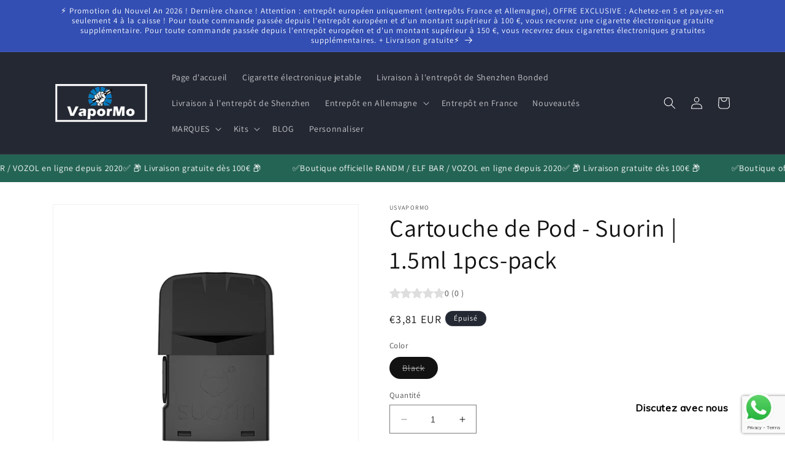

--- FILE ---
content_type: text/html; charset=utf-8
request_url: https://fr.vapormo.com/products/suorin-edge-pod-cartridge-1-5ml-1pcs-pack
body_size: 34947
content:
<!doctype html>
<html class="no-js" lang="fr">
  <head><!-- **BEGIN** pushdaddy whatsapp chat // Main Include - DO NOT MODIFY -->
    <link rel="manifest" href="/a/products/frvapormo/manifest.json">
    <!-- **END** pushdaddy whatsapp chat // Main Include - DO NOT MODIFY -->
    <meta charset="utf-8">
    <meta http-equiv="X-UA-Compatible" content="IE=edge">
    <meta name="viewport" content="width=device-width,initial-scale=1">
    <meta name="theme-color" content="">
    <link rel="canonical" href="https://fr.vapormo.com/products/suorin-edge-pod-cartridge-1-5ml-1pcs-pack"><link rel="preconnect" href="https://fonts.shopifycdn.com" crossorigin><title>
      Cartouche de Pod - Suorin | 1.5ml 1pcs-pack
 &ndash; frvapormo</title>

    
      <meta name="description" content="La Cartouche Pod Edge - Suorin est spécialement conçue pour le kit Suorin Edge Pod. Elle a une capacité de 1,5 ml de jus électronique et adopte une conception étanche. Grâce à sa résistance de 1,4 ohm, le Pod Edge - Suorin vous fera vivre une grande expérience de vapotage.">
    

    

<meta property="og:site_name" content="frvapormo">
<meta property="og:url" content="https://fr.vapormo.com/products/suorin-edge-pod-cartridge-1-5ml-1pcs-pack">
<meta property="og:title" content="Cartouche de Pod - Suorin | 1.5ml 1pcs-pack">
<meta property="og:type" content="product">
<meta property="og:description" content="La Cartouche Pod Edge - Suorin est spécialement conçue pour le kit Suorin Edge Pod. Elle a une capacité de 1,5 ml de jus électronique et adopte une conception étanche. Grâce à sa résistance de 1,4 ohm, le Pod Edge - Suorin vous fera vivre une grande expérience de vapotage."><meta property="og:image" content="http://fr.vapormo.com/cdn/shop/products/suorin_edge_pod_cartridge_1.5ml_1pcs-pack_sale_1.jpg?v=1596238078">
  <meta property="og:image:secure_url" content="https://fr.vapormo.com/cdn/shop/products/suorin_edge_pod_cartridge_1.5ml_1pcs-pack_sale_1.jpg?v=1596238078">
  <meta property="og:image:width" content="1000">
  <meta property="og:image:height" content="1000"><meta property="og:price:amount" content="3,81">
  <meta property="og:price:currency" content="EUR"><meta name="twitter:card" content="summary_large_image">
<meta name="twitter:title" content="Cartouche de Pod - Suorin | 1.5ml 1pcs-pack">
<meta name="twitter:description" content="La Cartouche Pod Edge - Suorin est spécialement conçue pour le kit Suorin Edge Pod. Elle a une capacité de 1,5 ml de jus électronique et adopte une conception étanche. Grâce à sa résistance de 1,4 ohm, le Pod Edge - Suorin vous fera vivre une grande expérience de vapotage.">


    <script src="//fr.vapormo.com/cdn/shop/t/6/assets/constants.js?v=58251544750838685771693962555" defer="defer"></script>
    <script src="//fr.vapormo.com/cdn/shop/t/6/assets/pubsub.js?v=158357773527763999511693962556" defer="defer"></script>
    <script src="//fr.vapormo.com/cdn/shop/t/6/assets/global.js?v=139248116715221171191693962556" defer="defer"></script><script src="//fr.vapormo.com/cdn/shop/t/6/assets/animations.js?v=114255849464433187621693962554" defer="defer"></script><script>window.performance && window.performance.mark && window.performance.mark('shopify.content_for_header.start');</script><meta id="shopify-digital-wallet" name="shopify-digital-wallet" content="/44912476328/digital_wallets/dialog">
<link rel="alternate" type="application/json+oembed" href="https://fr.vapormo.com/products/suorin-edge-pod-cartridge-1-5ml-1pcs-pack.oembed">
<script async="async" src="/checkouts/internal/preloads.js?locale=fr-FR"></script>
<script id="shopify-features" type="application/json">{"accessToken":"2d8f1459c321529784685fde38bd1f63","betas":["rich-media-storefront-analytics"],"domain":"fr.vapormo.com","predictiveSearch":true,"shopId":44912476328,"locale":"fr"}</script>
<script>var Shopify = Shopify || {};
Shopify.shop = "frvapormo.myshopify.com";
Shopify.locale = "fr";
Shopify.currency = {"active":"EUR","rate":"1.0"};
Shopify.country = "FR";
Shopify.theme = {"name":"Vapormo","id":137308209368,"schema_name":"Dawn","schema_version":"10.0.0","theme_store_id":null,"role":"main"};
Shopify.theme.handle = "null";
Shopify.theme.style = {"id":null,"handle":null};
Shopify.cdnHost = "fr.vapormo.com/cdn";
Shopify.routes = Shopify.routes || {};
Shopify.routes.root = "/";</script>
<script type="module">!function(o){(o.Shopify=o.Shopify||{}).modules=!0}(window);</script>
<script>!function(o){function n(){var o=[];function n(){o.push(Array.prototype.slice.apply(arguments))}return n.q=o,n}var t=o.Shopify=o.Shopify||{};t.loadFeatures=n(),t.autoloadFeatures=n()}(window);</script>
<script id="shop-js-analytics" type="application/json">{"pageType":"product"}</script>
<script defer="defer" async type="module" src="//fr.vapormo.com/cdn/shopifycloud/shop-js/modules/v2/client.init-shop-cart-sync_Lpn8ZOi5.fr.esm.js"></script>
<script defer="defer" async type="module" src="//fr.vapormo.com/cdn/shopifycloud/shop-js/modules/v2/chunk.common_X4Hu3kma.esm.js"></script>
<script defer="defer" async type="module" src="//fr.vapormo.com/cdn/shopifycloud/shop-js/modules/v2/chunk.modal_BV0V5IrV.esm.js"></script>
<script type="module">
  await import("//fr.vapormo.com/cdn/shopifycloud/shop-js/modules/v2/client.init-shop-cart-sync_Lpn8ZOi5.fr.esm.js");
await import("//fr.vapormo.com/cdn/shopifycloud/shop-js/modules/v2/chunk.common_X4Hu3kma.esm.js");
await import("//fr.vapormo.com/cdn/shopifycloud/shop-js/modules/v2/chunk.modal_BV0V5IrV.esm.js");

  window.Shopify.SignInWithShop?.initShopCartSync?.({"fedCMEnabled":true,"windoidEnabled":true});

</script>
<script>(function() {
  var isLoaded = false;
  function asyncLoad() {
    if (isLoaded) return;
    isLoaded = true;
    var urls = ["https:\/\/app.rivyo.com\/product_review\/theme_files\/wc-product-review.js?shop=frvapormo.myshopify.com","https:\/\/app.rivyo.com\/product_review\/theme_files\/wc-product-review.js?shop=frvapormo.myshopify.com","https:\/\/cdn.shopify.com\/s\/files\/1\/0033\/3538\/9233\/files\/pushdaddy_a3.js?shop=frvapormo.myshopify.com","https:\/\/av-northern-apps.com\/js\/agecheckerplus_mG35tH2eGxRu7PQW.js?shop=frvapormo.myshopify.com","https:\/\/cdn.shopify.com\/s\/files\/1\/0033\/3538\/9233\/files\/pushdaddy_a7.js?shop=frvapormo.myshopify.com","https:\/\/cdn.shopify.com\/s\/files\/1\/0033\/3538\/9233\/files\/pushdaddy_a7_livechat1_new2.js?v=1707659950\u0026shop=frvapormo.myshopify.com"];
    for (var i = 0; i < urls.length; i++) {
      var s = document.createElement('script');
      s.type = 'text/javascript';
      s.async = true;
      s.src = urls[i];
      var x = document.getElementsByTagName('script')[0];
      x.parentNode.insertBefore(s, x);
    }
  };
  if(window.attachEvent) {
    window.attachEvent('onload', asyncLoad);
  } else {
    window.addEventListener('load', asyncLoad, false);
  }
})();</script>
<script id="__st">var __st={"a":44912476328,"offset":3600,"reqid":"7a6f725b-5253-42ee-b1f2-3743c77869cc-1769907969","pageurl":"fr.vapormo.com\/products\/suorin-edge-pod-cartridge-1-5ml-1pcs-pack","u":"535d4bd01452","p":"product","rtyp":"product","rid":5532387508392};</script>
<script>window.ShopifyPaypalV4VisibilityTracking = true;</script>
<script id="form-persister">!function(){'use strict';const t='contact',e='new_comment',n=[[t,t],['blogs',e],['comments',e],[t,'customer']],o='password',r='form_key',c=['recaptcha-v3-token','g-recaptcha-response','h-captcha-response',o],s=()=>{try{return window.sessionStorage}catch{return}},i='__shopify_v',u=t=>t.elements[r],a=function(){const t=[...n].map((([t,e])=>`form[action*='/${t}']:not([data-nocaptcha='true']) input[name='form_type'][value='${e}']`)).join(',');var e;return e=t,()=>e?[...document.querySelectorAll(e)].map((t=>t.form)):[]}();function m(t){const e=u(t);a().includes(t)&&(!e||!e.value)&&function(t){try{if(!s())return;!function(t){const e=s();if(!e)return;const n=u(t);if(!n)return;const o=n.value;o&&e.removeItem(o)}(t);const e=Array.from(Array(32),(()=>Math.random().toString(36)[2])).join('');!function(t,e){u(t)||t.append(Object.assign(document.createElement('input'),{type:'hidden',name:r})),t.elements[r].value=e}(t,e),function(t,e){const n=s();if(!n)return;const r=[...t.querySelectorAll(`input[type='${o}']`)].map((({name:t})=>t)),u=[...c,...r],a={};for(const[o,c]of new FormData(t).entries())u.includes(o)||(a[o]=c);n.setItem(e,JSON.stringify({[i]:1,action:t.action,data:a}))}(t,e)}catch(e){console.error('failed to persist form',e)}}(t)}const f=t=>{if('true'===t.dataset.persistBound)return;const e=function(t,e){const n=function(t){return'function'==typeof t.submit?t.submit:HTMLFormElement.prototype.submit}(t).bind(t);return function(){let t;return()=>{t||(t=!0,(()=>{try{e(),n()}catch(t){(t=>{console.error('form submit failed',t)})(t)}})(),setTimeout((()=>t=!1),250))}}()}(t,(()=>{m(t)}));!function(t,e){if('function'==typeof t.submit&&'function'==typeof e)try{t.submit=e}catch{}}(t,e),t.addEventListener('submit',(t=>{t.preventDefault(),e()})),t.dataset.persistBound='true'};!function(){function t(t){const e=(t=>{const e=t.target;return e instanceof HTMLFormElement?e:e&&e.form})(t);e&&m(e)}document.addEventListener('submit',t),document.addEventListener('DOMContentLoaded',(()=>{const e=a();for(const t of e)f(t);var n;n=document.body,new window.MutationObserver((t=>{for(const e of t)if('childList'===e.type&&e.addedNodes.length)for(const t of e.addedNodes)1===t.nodeType&&'FORM'===t.tagName&&a().includes(t)&&f(t)})).observe(n,{childList:!0,subtree:!0,attributes:!1}),document.removeEventListener('submit',t)}))}()}();</script>
<script integrity="sha256-4kQ18oKyAcykRKYeNunJcIwy7WH5gtpwJnB7kiuLZ1E=" data-source-attribution="shopify.loadfeatures" defer="defer" src="//fr.vapormo.com/cdn/shopifycloud/storefront/assets/storefront/load_feature-a0a9edcb.js" crossorigin="anonymous"></script>
<script data-source-attribution="shopify.dynamic_checkout.dynamic.init">var Shopify=Shopify||{};Shopify.PaymentButton=Shopify.PaymentButton||{isStorefrontPortableWallets:!0,init:function(){window.Shopify.PaymentButton.init=function(){};var t=document.createElement("script");t.src="https://fr.vapormo.com/cdn/shopifycloud/portable-wallets/latest/portable-wallets.fr.js",t.type="module",document.head.appendChild(t)}};
</script>
<script data-source-attribution="shopify.dynamic_checkout.buyer_consent">
  function portableWalletsHideBuyerConsent(e){var t=document.getElementById("shopify-buyer-consent"),n=document.getElementById("shopify-subscription-policy-button");t&&n&&(t.classList.add("hidden"),t.setAttribute("aria-hidden","true"),n.removeEventListener("click",e))}function portableWalletsShowBuyerConsent(e){var t=document.getElementById("shopify-buyer-consent"),n=document.getElementById("shopify-subscription-policy-button");t&&n&&(t.classList.remove("hidden"),t.removeAttribute("aria-hidden"),n.addEventListener("click",e))}window.Shopify?.PaymentButton&&(window.Shopify.PaymentButton.hideBuyerConsent=portableWalletsHideBuyerConsent,window.Shopify.PaymentButton.showBuyerConsent=portableWalletsShowBuyerConsent);
</script>
<script>
  function portableWalletsCleanup(e){e&&e.src&&console.error("Failed to load portable wallets script "+e.src);var t=document.querySelectorAll("shopify-accelerated-checkout .shopify-payment-button__skeleton, shopify-accelerated-checkout-cart .wallet-cart-button__skeleton"),e=document.getElementById("shopify-buyer-consent");for(let e=0;e<t.length;e++)t[e].remove();e&&e.remove()}function portableWalletsNotLoadedAsModule(e){e instanceof ErrorEvent&&"string"==typeof e.message&&e.message.includes("import.meta")&&"string"==typeof e.filename&&e.filename.includes("portable-wallets")&&(window.removeEventListener("error",portableWalletsNotLoadedAsModule),window.Shopify.PaymentButton.failedToLoad=e,"loading"===document.readyState?document.addEventListener("DOMContentLoaded",window.Shopify.PaymentButton.init):window.Shopify.PaymentButton.init())}window.addEventListener("error",portableWalletsNotLoadedAsModule);
</script>

<script type="module" src="https://fr.vapormo.com/cdn/shopifycloud/portable-wallets/latest/portable-wallets.fr.js" onError="portableWalletsCleanup(this)" crossorigin="anonymous"></script>
<script nomodule>
  document.addEventListener("DOMContentLoaded", portableWalletsCleanup);
</script>

<link id="shopify-accelerated-checkout-styles" rel="stylesheet" media="screen" href="https://fr.vapormo.com/cdn/shopifycloud/portable-wallets/latest/accelerated-checkout-backwards-compat.css" crossorigin="anonymous">
<style id="shopify-accelerated-checkout-cart">
        #shopify-buyer-consent {
  margin-top: 1em;
  display: inline-block;
  width: 100%;
}

#shopify-buyer-consent.hidden {
  display: none;
}

#shopify-subscription-policy-button {
  background: none;
  border: none;
  padding: 0;
  text-decoration: underline;
  font-size: inherit;
  cursor: pointer;
}

#shopify-subscription-policy-button::before {
  box-shadow: none;
}

      </style>
<script id="sections-script" data-sections="header" defer="defer" src="//fr.vapormo.com/cdn/shop/t/6/compiled_assets/scripts.js?v=2727"></script>
<script>window.performance && window.performance.mark && window.performance.mark('shopify.content_for_header.end');</script>


    <style data-shopify>
      @font-face {
  font-family: Assistant;
  font-weight: 400;
  font-style: normal;
  font-display: swap;
  src: url("//fr.vapormo.com/cdn/fonts/assistant/assistant_n4.9120912a469cad1cc292572851508ca49d12e768.woff2") format("woff2"),
       url("//fr.vapormo.com/cdn/fonts/assistant/assistant_n4.6e9875ce64e0fefcd3f4446b7ec9036b3ddd2985.woff") format("woff");
}

      @font-face {
  font-family: Assistant;
  font-weight: 700;
  font-style: normal;
  font-display: swap;
  src: url("//fr.vapormo.com/cdn/fonts/assistant/assistant_n7.bf44452348ec8b8efa3aa3068825305886b1c83c.woff2") format("woff2"),
       url("//fr.vapormo.com/cdn/fonts/assistant/assistant_n7.0c887fee83f6b3bda822f1150b912c72da0f7b64.woff") format("woff");
}

      
      
      @font-face {
  font-family: Assistant;
  font-weight: 400;
  font-style: normal;
  font-display: swap;
  src: url("//fr.vapormo.com/cdn/fonts/assistant/assistant_n4.9120912a469cad1cc292572851508ca49d12e768.woff2") format("woff2"),
       url("//fr.vapormo.com/cdn/fonts/assistant/assistant_n4.6e9875ce64e0fefcd3f4446b7ec9036b3ddd2985.woff") format("woff");
}


      
        :root,
        .color-background-1 {
          --color-background: 255,255,255;
        
          --gradient-background: #ffffff;
        
        --color-foreground: 18,18,18;
        --color-shadow: 18,18,18;
        --color-button: 18,18,18;
        --color-button-text: 255,255,255;
        --color-secondary-button: 255,255,255;
        --color-secondary-button-text: 18,18,18;
        --color-link: 18,18,18;
        --color-badge-foreground: 18,18,18;
        --color-badge-background: 255,255,255;
        --color-badge-border: 18,18,18;
        --payment-terms-background-color: rgb(255 255 255);
      }
      
        
        .color-background-2 {
          --color-background: 243,243,243;
        
          --gradient-background: #f3f3f3;
        
        --color-foreground: 18,18,18;
        --color-shadow: 18,18,18;
        --color-button: 18,18,18;
        --color-button-text: 243,243,243;
        --color-secondary-button: 243,243,243;
        --color-secondary-button-text: 18,18,18;
        --color-link: 18,18,18;
        --color-badge-foreground: 18,18,18;
        --color-badge-background: 243,243,243;
        --color-badge-border: 18,18,18;
        --payment-terms-background-color: rgb(243 243 243);
      }
      
        
        .color-inverse {
          --color-background: 36,40,51;
        
          --gradient-background: #242833;
        
        --color-foreground: 255,255,255;
        --color-shadow: 18,18,18;
        --color-button: 255,255,255;
        --color-button-text: 0,0,0;
        --color-secondary-button: 36,40,51;
        --color-secondary-button-text: 255,255,255;
        --color-link: 255,255,255;
        --color-badge-foreground: 255,255,255;
        --color-badge-background: 36,40,51;
        --color-badge-border: 255,255,255;
        --payment-terms-background-color: rgb(36 40 51);
      }
      
        
        .color-accent-1 {
          --color-background: 18,18,18;
        
          --gradient-background: #121212;
        
        --color-foreground: 255,255,255;
        --color-shadow: 18,18,18;
        --color-button: 255,255,255;
        --color-button-text: 18,18,18;
        --color-secondary-button: 18,18,18;
        --color-secondary-button-text: 255,255,255;
        --color-link: 255,255,255;
        --color-badge-foreground: 255,255,255;
        --color-badge-background: 18,18,18;
        --color-badge-border: 255,255,255;
        --payment-terms-background-color: rgb(18 18 18);
      }
      
        
        .color-accent-2 {
          --color-background: 51,79,180;
        
          --gradient-background: #334fb4;
        
        --color-foreground: 255,255,255;
        --color-shadow: 18,18,18;
        --color-button: 255,255,255;
        --color-button-text: 51,79,180;
        --color-secondary-button: 51,79,180;
        --color-secondary-button-text: 255,255,255;
        --color-link: 255,255,255;
        --color-badge-foreground: 255,255,255;
        --color-badge-background: 51,79,180;
        --color-badge-border: 255,255,255;
        --payment-terms-background-color: rgb(51 79 180);
      }
      

      body, .color-background-1, .color-background-2, .color-inverse, .color-accent-1, .color-accent-2 {
        color: rgba(var(--color-foreground), 0.75);
        background-color: rgb(var(--color-background));
      }

      :root {
        --font-body-family: Assistant, sans-serif;
        --font-body-style: normal;
        --font-body-weight: 400;
        --font-body-weight-bold: 700;

        --font-heading-family: Assistant, sans-serif;
        --font-heading-style: normal;
        --font-heading-weight: 400;

        --font-body-scale: 1.0;
        --font-heading-scale: 1.0;

        --media-padding: px;
        --media-border-opacity: 0.05;
        --media-border-width: 1px;
        --media-radius: 0px;
        --media-shadow-opacity: 0.0;
        --media-shadow-horizontal-offset: 0px;
        --media-shadow-vertical-offset: 4px;
        --media-shadow-blur-radius: 5px;
        --media-shadow-visible: 0;

        --page-width: 120rem;
        --page-width-margin: 0rem;

        --product-card-image-padding: 0.0rem;
        --product-card-corner-radius: 0.0rem;
        --product-card-text-alignment: left;
        --product-card-border-width: 0.0rem;
        --product-card-border-opacity: 0.1;
        --product-card-shadow-opacity: 0.0;
        --product-card-shadow-visible: 0;
        --product-card-shadow-horizontal-offset: 0.0rem;
        --product-card-shadow-vertical-offset: 0.4rem;
        --product-card-shadow-blur-radius: 0.5rem;

        --collection-card-image-padding: 0.0rem;
        --collection-card-corner-radius: 0.0rem;
        --collection-card-text-alignment: left;
        --collection-card-border-width: 0.0rem;
        --collection-card-border-opacity: 0.1;
        --collection-card-shadow-opacity: 0.0;
        --collection-card-shadow-visible: 0;
        --collection-card-shadow-horizontal-offset: 0.0rem;
        --collection-card-shadow-vertical-offset: 0.4rem;
        --collection-card-shadow-blur-radius: 0.5rem;

        --blog-card-image-padding: 0.0rem;
        --blog-card-corner-radius: 0.0rem;
        --blog-card-text-alignment: left;
        --blog-card-border-width: 0.0rem;
        --blog-card-border-opacity: 0.1;
        --blog-card-shadow-opacity: 0.0;
        --blog-card-shadow-visible: 0;
        --blog-card-shadow-horizontal-offset: 0.0rem;
        --blog-card-shadow-vertical-offset: 0.4rem;
        --blog-card-shadow-blur-radius: 0.5rem;

        --badge-corner-radius: 4.0rem;

        --popup-border-width: 1px;
        --popup-border-opacity: 0.1;
        --popup-corner-radius: 0px;
        --popup-shadow-opacity: 0.0;
        --popup-shadow-horizontal-offset: 0px;
        --popup-shadow-vertical-offset: 4px;
        --popup-shadow-blur-radius: 5px;

        --drawer-border-width: 1px;
        --drawer-border-opacity: 0.1;
        --drawer-shadow-opacity: 0.0;
        --drawer-shadow-horizontal-offset: 0px;
        --drawer-shadow-vertical-offset: 4px;
        --drawer-shadow-blur-radius: 5px;

        --spacing-sections-desktop: 0px;
        --spacing-sections-mobile: 0px;

        --grid-desktop-vertical-spacing: 8px;
        --grid-desktop-horizontal-spacing: 8px;
        --grid-mobile-vertical-spacing: 4px;
        --grid-mobile-horizontal-spacing: 4px;

        --text-boxes-border-opacity: 0.1;
        --text-boxes-border-width: 0px;
        --text-boxes-radius: 0px;
        --text-boxes-shadow-opacity: 0.0;
        --text-boxes-shadow-visible: 0;
        --text-boxes-shadow-horizontal-offset: 0px;
        --text-boxes-shadow-vertical-offset: 4px;
        --text-boxes-shadow-blur-radius: 5px;

        --buttons-radius: 0px;
        --buttons-radius-outset: 0px;
        --buttons-border-width: 1px;
        --buttons-border-opacity: 1.0;
        --buttons-shadow-opacity: 0.0;
        --buttons-shadow-visible: 0;
        --buttons-shadow-horizontal-offset: 0px;
        --buttons-shadow-vertical-offset: 4px;
        --buttons-shadow-blur-radius: 5px;
        --buttons-border-offset: 0px;

        --inputs-radius: 0px;
        --inputs-border-width: 1px;
        --inputs-border-opacity: 0.55;
        --inputs-shadow-opacity: 0.0;
        --inputs-shadow-horizontal-offset: 0px;
        --inputs-margin-offset: 0px;
        --inputs-shadow-vertical-offset: 4px;
        --inputs-shadow-blur-radius: 5px;
        --inputs-radius-outset: 0px;

        --variant-pills-radius: 40px;
        --variant-pills-border-width: 1px;
        --variant-pills-border-opacity: 0.55;
        --variant-pills-shadow-opacity: 0.0;
        --variant-pills-shadow-horizontal-offset: 0px;
        --variant-pills-shadow-vertical-offset: 4px;
        --variant-pills-shadow-blur-radius: 5px;
      }

      *,
      *::before,
      *::after {
        box-sizing: inherit;
      }

      html {
        box-sizing: border-box;
        font-size: calc(var(--font-body-scale) * 62.5%);
        height: 100%;
      }

      body {
        display: grid;
        grid-template-rows: auto auto 1fr auto;
        grid-template-columns: 100%;
        min-height: 100%;
        margin: 0;
        font-size: 1.5rem;
        letter-spacing: 0.06rem;
        line-height: calc(1 + 0.8 / var(--font-body-scale));
        font-family: var(--font-body-family);
        font-style: var(--font-body-style);
        font-weight: var(--font-body-weight);
      }

      @media screen and (min-width: 750px) {
        body {
          font-size: 1.6rem;
        }
      }
    </style>

    <link href="//fr.vapormo.com/cdn/shop/t/6/assets/base.css?v=117828829876360325261693962554" rel="stylesheet" type="text/css" media="all" />
<link rel="preload" as="font" href="//fr.vapormo.com/cdn/fonts/assistant/assistant_n4.9120912a469cad1cc292572851508ca49d12e768.woff2" type="font/woff2" crossorigin><link rel="preload" as="font" href="//fr.vapormo.com/cdn/fonts/assistant/assistant_n4.9120912a469cad1cc292572851508ca49d12e768.woff2" type="font/woff2" crossorigin><link
        rel="stylesheet"
        href="//fr.vapormo.com/cdn/shop/t/6/assets/component-predictive-search.css?v=118923337488134913561693962555"
        media="print"
        onload="this.media='all'"
      ><script>
      document.documentElement.className = document.documentElement.className.replace('no-js', 'js');
      if (Shopify.designMode) {
        document.documentElement.classList.add('shopify-design-mode');
      }
    </script>
    <meta name="google-site-verification" content="oP7mJZfKosKoT_C6B7cxxjXvj89NwOMMnyJaJfw5igg" />
  <!-- BEGIN app block: shopify://apps/pushdaddy-whatsapp-chat-api/blocks/app-embed/e3f2054d-bf7b-4e63-8db3-00712592382c -->
  
<script>
   var random_numberyryt = "id" + Math.random().toString(16).slice(2);
</script>

 <div id="shopify-block-placeholder_pdaddychat" class="shopify-block shopify-app-block" data-block-handle="app-embed">
 </div>

<script>
  document.getElementById('shopify-block-placeholder_pdaddychat').id = 'shopify-block-' + random_numberyryt;
if (!window.wwhatsappJs_new2a) {
    try {
        window.wwhatsappJs_new2a = {};
        wwhatsappJs_new2a.WhatsApp_new2a = {
            metafields: {
                shop: "frvapormo.myshopify.com",
                settings: {"block_order":["15000209333"],"blocks":{"15000209333":{"disabled":"0","number":"491788477156","name":"Helen","label":"Service Clients","avatar":"https://cdn.shopify.com/s/files/1/0033/3538/9233/files/Female-1.png?v=1628343022","online":"0","timezone":"Europe/Rome","cid":"15000209333","ciiid":"163812","websiteee":"fr.vapormo.com","sunday":{"enabled":"1","range":"0,1439"},"monday":{"enabled":"1","range":"0,1439"},"tuesday":{"enabled":"1","range":"0,1439"},"wednesday":{"enabled":"1","range":"0,1439"},"thursday":{"enabled":"1","range":"0,1439"},"friday":{"enabled":"1","range":"0,1439"},"saturday":{"enabled":"1","range":"0,1439"},"offline":"Pour le moment hors ligne. Sera de retour bientôt.","chat":{"enabled":"1","greeting":"Bonjour! Helen ici de l'équipe d'assistance de VaporMo. Pour le statut des commandes, veuillez donner votre numéro de commande et entrer, pour toute autre chose, veuillez taper un message et discuter avec moi."},"message":"J'ai besoin d'aide","page_url":"0"}},"style":{"pattern":"100","customized":{"enabled":"1","color":"#FFFFFF","background":"#1E1E20","background_img":"","svg_color":"","background_img_main":"https://cdn.shopify.com/s/files/1/0033/3538/9233/files/1905.png","button_animation":"","background_pic_header":"","auto_start":"9999000","hide_buttonsx":"0","icon_width":"60","chat_width":"376","border_radius":"50","icon_position":"12","compact_normal":"1","secondary_button":"0","secondary_button_link":"","secondary_text":"","pages_display":"/pages/,/,/collections/,/products/,/cart/,/orders/,/checkouts/,/blogs/,/password/","updown_bottom":"20","labelradius":"8","updown_bottom_m":"20","updown_bottom2":"0","widget_optin":"","leftright_label":"0","updown_share":"30","secondary_button_bgcolor":"#f0f0f0","secondary_button_tcolor":"#0084FF ","secondary_button_lcolor":"#0084FF ","leftt_rightt":"1.0","leftt_rightt_sec":"12","animation_count":"infinite","font_weight":"600","animation_iteration":"99999","extend_header_img":"0","font":"Muli","font_size":"16","abandned_cart_enabled":"1","auto_hide_share":"10000000000","auto_hide_chat":"10000000000","final_leftright_second_position":"left","remove_bottom":"1","header_text_color":"","header_bg_color":"#","pushnotifiction":"1","share_icons_display":"Whatsapp","share_size":"40","share_radius":"0","svg_yes":"0","svg_yes_icon":"0","share_trans":"0","what_bg":"","body_bgcolor":"","abandoned_kakkar":"0","shadow_yn":"1","mobile_label_yn":"1","google_ec":"whatsapp_pushdaddy","google_el":"whatsapp_pushdaddy","google_ea":"whatsapp_pushdaddy","fpixel_en":"whatsapp_pushdaddy","insta_username":"","fb_username":"","email_username":"","faq_yn":"0","chatbox_radius":"8","clicktcart_text":"Nous sommes disponibles 24h/24 et 7j/7 pour discuter. n'hésitez pas à discuter","live_whatsapp":"1","live_whatsapp_mobile":"1","bot_yn":"0","advance_bot":"0","botus":"1","clicktcart_anim_c":"pwapp-onlyonce","clicktcart":"0","ctaction_animation":"pwapp-bounce","order_conf":false,"whatsapp_yn":"0","header_posit_img":"center","remove_bg":"0","img_cntt":"10000000000000000","ordertrack_url":"","chatbox_height":"70","title_textsize":"24","waving_img":"","merged_icons":"0","merged_icons_display":"NO","blink_circle":"0","blink_animation":"pwapp-zooml","blink_circle_color":"#fff","blink_circle_bg":"red","trackingon":"0","chatnow_color":"black","label_bgcolor":"#fff","faq_color":"black","leftrightclose":"right","header_flat":"1","adddv_bott":"","etext1":"Please introduce yourself","etext2":"Enter your email","etext3":"Send","etext4":"Thank You","etext5":"2000","scaleicon":"1","scaleicon_m":"1","emailpop":"0","signuppopup":"","flyer_chat":"0","flyer_chat_m":"0","flyer_text":"","flyer_img":"","merge_bot_button":"0","wallyn":"0","lang_support":"en"}},"share":{"desktop":{"disabled":"1","position":"left"},"mobile":{"disabled":"1","position":"left"},"style":{"color":"#2A2C2B","background":"#D8AB2E"},"texts":{"button":"Share","message":"CHECK THIS OUT"}},"push_notif":{"headertttext":"Ne ratez jamais une vente 🛍️","bodytextt":"Abonnez-vous pour recevoir des mises à jour sur les nouveaux produits et les promotions exclusives","acceppttextt":"Accepter","dennnyyextt":"Refuser"},"addtocart":{"style":{"mobile":"0","desktop":"0","replace_yn":"0","but_bgcolor":"","but_tcolor":"","but_fsize":"0","but_radius":"0","button_wid":"0","button_pad":"0","but_bor_col":"","but_bor_wid":"0"},"texts":{"but_label1":"","but_link1":"","but_label2":"","but_link2":""}},"faq_quick_reply":[],"faq_block_order":[],"faq_blocks":[],"faq_texts":{"category":"FAQ Categories","featured":"General questions","search":"Search on Helpdesk","results":"Results for terms","no_results":"Sorry, no results found. Please try another keyword."},"track_url":"https://way2enjoy.com/shopify/1/whatsapp-chat/tracking_1.php","charge":true,"desktop":{"disabled":"0","position":"right","layout":"button"},"mobile":{"disabled":"0","position":"right","layout":"button"},"texts":{"title":"Bonjour à tous","description":"Invité de bienvenue","prefilledt":"J'ai besoin d'aide","note":"Nous répondons généralement en quelques minutes","button":"Discutez avec nous","button_m":"Discutez avec nous","bot_tri_button":"Order Status","placeholder":"Envoyer un message","emoji_search":"Search emoji…","emoji_frequently":"Frequently used","emoji_people":"People","emoji_nature":"Nature","emoji_objects":"Objects","emoji_places":"Places","emoji_symbols":"Symbols","emoji_not_found":"No emoji could be found"}},
				
            }
        };
        // Any additional code...
    } catch (e) {
        console.error('An error occurred in the script:', e);
    }
}

  const blocksyyy = wwhatsappJs_new2a.WhatsApp_new2a.metafields.settings.blocks;
for (const blockId in blocksyyy) {
    if (blocksyyy.hasOwnProperty(blockId)) {
        const block = blocksyyy[blockId]; 
        const ciiid_value = block.ciiid;   
        const pdaddy_website = block.websiteee;   

		
		
         localStorage.setItem('pdaddy_ciiid', ciiid_value);
		          localStorage.setItem('pdaddy_website', pdaddy_website);
       // console.log(`Stored ciiid for block ${blockId}: ${ciiid_value}`);
    }
}




</script>






<!-- END app block --><script src="https://cdn.shopify.com/extensions/747c5c4f-01f6-4977-a618-0a92d9ef14e9/pushdaddy-whatsapp-live-chat-340/assets/pushdaddy_a7_livechat1_new4.js" type="text/javascript" defer="defer"></script>
<link href="https://cdn.shopify.com/extensions/747c5c4f-01f6-4977-a618-0a92d9ef14e9/pushdaddy-whatsapp-live-chat-340/assets/pwhatsapp119ba1.scss.css" rel="stylesheet" type="text/css" media="all">
<link href="https://monorail-edge.shopifysvc.com" rel="dns-prefetch">
<script>(function(){if ("sendBeacon" in navigator && "performance" in window) {try {var session_token_from_headers = performance.getEntriesByType('navigation')[0].serverTiming.find(x => x.name == '_s').description;} catch {var session_token_from_headers = undefined;}var session_cookie_matches = document.cookie.match(/_shopify_s=([^;]*)/);var session_token_from_cookie = session_cookie_matches && session_cookie_matches.length === 2 ? session_cookie_matches[1] : "";var session_token = session_token_from_headers || session_token_from_cookie || "";function handle_abandonment_event(e) {var entries = performance.getEntries().filter(function(entry) {return /monorail-edge.shopifysvc.com/.test(entry.name);});if (!window.abandonment_tracked && entries.length === 0) {window.abandonment_tracked = true;var currentMs = Date.now();var navigation_start = performance.timing.navigationStart;var payload = {shop_id: 44912476328,url: window.location.href,navigation_start,duration: currentMs - navigation_start,session_token,page_type: "product"};window.navigator.sendBeacon("https://monorail-edge.shopifysvc.com/v1/produce", JSON.stringify({schema_id: "online_store_buyer_site_abandonment/1.1",payload: payload,metadata: {event_created_at_ms: currentMs,event_sent_at_ms: currentMs}}));}}window.addEventListener('pagehide', handle_abandonment_event);}}());</script>
<script id="web-pixels-manager-setup">(function e(e,d,r,n,o){if(void 0===o&&(o={}),!Boolean(null===(a=null===(i=window.Shopify)||void 0===i?void 0:i.analytics)||void 0===a?void 0:a.replayQueue)){var i,a;window.Shopify=window.Shopify||{};var t=window.Shopify;t.analytics=t.analytics||{};var s=t.analytics;s.replayQueue=[],s.publish=function(e,d,r){return s.replayQueue.push([e,d,r]),!0};try{self.performance.mark("wpm:start")}catch(e){}var l=function(){var e={modern:/Edge?\/(1{2}[4-9]|1[2-9]\d|[2-9]\d{2}|\d{4,})\.\d+(\.\d+|)|Firefox\/(1{2}[4-9]|1[2-9]\d|[2-9]\d{2}|\d{4,})\.\d+(\.\d+|)|Chrom(ium|e)\/(9{2}|\d{3,})\.\d+(\.\d+|)|(Maci|X1{2}).+ Version\/(15\.\d+|(1[6-9]|[2-9]\d|\d{3,})\.\d+)([,.]\d+|)( \(\w+\)|)( Mobile\/\w+|) Safari\/|Chrome.+OPR\/(9{2}|\d{3,})\.\d+\.\d+|(CPU[ +]OS|iPhone[ +]OS|CPU[ +]iPhone|CPU IPhone OS|CPU iPad OS)[ +]+(15[._]\d+|(1[6-9]|[2-9]\d|\d{3,})[._]\d+)([._]\d+|)|Android:?[ /-](13[3-9]|1[4-9]\d|[2-9]\d{2}|\d{4,})(\.\d+|)(\.\d+|)|Android.+Firefox\/(13[5-9]|1[4-9]\d|[2-9]\d{2}|\d{4,})\.\d+(\.\d+|)|Android.+Chrom(ium|e)\/(13[3-9]|1[4-9]\d|[2-9]\d{2}|\d{4,})\.\d+(\.\d+|)|SamsungBrowser\/([2-9]\d|\d{3,})\.\d+/,legacy:/Edge?\/(1[6-9]|[2-9]\d|\d{3,})\.\d+(\.\d+|)|Firefox\/(5[4-9]|[6-9]\d|\d{3,})\.\d+(\.\d+|)|Chrom(ium|e)\/(5[1-9]|[6-9]\d|\d{3,})\.\d+(\.\d+|)([\d.]+$|.*Safari\/(?![\d.]+ Edge\/[\d.]+$))|(Maci|X1{2}).+ Version\/(10\.\d+|(1[1-9]|[2-9]\d|\d{3,})\.\d+)([,.]\d+|)( \(\w+\)|)( Mobile\/\w+|) Safari\/|Chrome.+OPR\/(3[89]|[4-9]\d|\d{3,})\.\d+\.\d+|(CPU[ +]OS|iPhone[ +]OS|CPU[ +]iPhone|CPU IPhone OS|CPU iPad OS)[ +]+(10[._]\d+|(1[1-9]|[2-9]\d|\d{3,})[._]\d+)([._]\d+|)|Android:?[ /-](13[3-9]|1[4-9]\d|[2-9]\d{2}|\d{4,})(\.\d+|)(\.\d+|)|Mobile Safari.+OPR\/([89]\d|\d{3,})\.\d+\.\d+|Android.+Firefox\/(13[5-9]|1[4-9]\d|[2-9]\d{2}|\d{4,})\.\d+(\.\d+|)|Android.+Chrom(ium|e)\/(13[3-9]|1[4-9]\d|[2-9]\d{2}|\d{4,})\.\d+(\.\d+|)|Android.+(UC? ?Browser|UCWEB|U3)[ /]?(15\.([5-9]|\d{2,})|(1[6-9]|[2-9]\d|\d{3,})\.\d+)\.\d+|SamsungBrowser\/(5\.\d+|([6-9]|\d{2,})\.\d+)|Android.+MQ{2}Browser\/(14(\.(9|\d{2,})|)|(1[5-9]|[2-9]\d|\d{3,})(\.\d+|))(\.\d+|)|K[Aa][Ii]OS\/(3\.\d+|([4-9]|\d{2,})\.\d+)(\.\d+|)/},d=e.modern,r=e.legacy,n=navigator.userAgent;return n.match(d)?"modern":n.match(r)?"legacy":"unknown"}(),u="modern"===l?"modern":"legacy",c=(null!=n?n:{modern:"",legacy:""})[u],f=function(e){return[e.baseUrl,"/wpm","/b",e.hashVersion,"modern"===e.buildTarget?"m":"l",".js"].join("")}({baseUrl:d,hashVersion:r,buildTarget:u}),m=function(e){var d=e.version,r=e.bundleTarget,n=e.surface,o=e.pageUrl,i=e.monorailEndpoint;return{emit:function(e){var a=e.status,t=e.errorMsg,s=(new Date).getTime(),l=JSON.stringify({metadata:{event_sent_at_ms:s},events:[{schema_id:"web_pixels_manager_load/3.1",payload:{version:d,bundle_target:r,page_url:o,status:a,surface:n,error_msg:t},metadata:{event_created_at_ms:s}}]});if(!i)return console&&console.warn&&console.warn("[Web Pixels Manager] No Monorail endpoint provided, skipping logging."),!1;try{return self.navigator.sendBeacon.bind(self.navigator)(i,l)}catch(e){}var u=new XMLHttpRequest;try{return u.open("POST",i,!0),u.setRequestHeader("Content-Type","text/plain"),u.send(l),!0}catch(e){return console&&console.warn&&console.warn("[Web Pixels Manager] Got an unhandled error while logging to Monorail."),!1}}}}({version:r,bundleTarget:l,surface:e.surface,pageUrl:self.location.href,monorailEndpoint:e.monorailEndpoint});try{o.browserTarget=l,function(e){var d=e.src,r=e.async,n=void 0===r||r,o=e.onload,i=e.onerror,a=e.sri,t=e.scriptDataAttributes,s=void 0===t?{}:t,l=document.createElement("script"),u=document.querySelector("head"),c=document.querySelector("body");if(l.async=n,l.src=d,a&&(l.integrity=a,l.crossOrigin="anonymous"),s)for(var f in s)if(Object.prototype.hasOwnProperty.call(s,f))try{l.dataset[f]=s[f]}catch(e){}if(o&&l.addEventListener("load",o),i&&l.addEventListener("error",i),u)u.appendChild(l);else{if(!c)throw new Error("Did not find a head or body element to append the script");c.appendChild(l)}}({src:f,async:!0,onload:function(){if(!function(){var e,d;return Boolean(null===(d=null===(e=window.Shopify)||void 0===e?void 0:e.analytics)||void 0===d?void 0:d.initialized)}()){var d=window.webPixelsManager.init(e)||void 0;if(d){var r=window.Shopify.analytics;r.replayQueue.forEach((function(e){var r=e[0],n=e[1],o=e[2];d.publishCustomEvent(r,n,o)})),r.replayQueue=[],r.publish=d.publishCustomEvent,r.visitor=d.visitor,r.initialized=!0}}},onerror:function(){return m.emit({status:"failed",errorMsg:"".concat(f," has failed to load")})},sri:function(e){var d=/^sha384-[A-Za-z0-9+/=]+$/;return"string"==typeof e&&d.test(e)}(c)?c:"",scriptDataAttributes:o}),m.emit({status:"loading"})}catch(e){m.emit({status:"failed",errorMsg:(null==e?void 0:e.message)||"Unknown error"})}}})({shopId: 44912476328,storefrontBaseUrl: "https://fr.vapormo.com",extensionsBaseUrl: "https://extensions.shopifycdn.com/cdn/shopifycloud/web-pixels-manager",monorailEndpoint: "https://monorail-edge.shopifysvc.com/unstable/produce_batch",surface: "storefront-renderer",enabledBetaFlags: ["2dca8a86"],webPixelsConfigList: [{"id":"920977789","configuration":"{\"config\":\"{\\\"pixel_id\\\":\\\"G-G99FXNVY0Q\\\",\\\"gtag_events\\\":[{\\\"type\\\":\\\"purchase\\\",\\\"action_label\\\":\\\"G-G99FXNVY0Q\\\"},{\\\"type\\\":\\\"page_view\\\",\\\"action_label\\\":\\\"G-G99FXNVY0Q\\\"},{\\\"type\\\":\\\"view_item\\\",\\\"action_label\\\":\\\"G-G99FXNVY0Q\\\"},{\\\"type\\\":\\\"search\\\",\\\"action_label\\\":\\\"G-G99FXNVY0Q\\\"},{\\\"type\\\":\\\"add_to_cart\\\",\\\"action_label\\\":\\\"G-G99FXNVY0Q\\\"},{\\\"type\\\":\\\"begin_checkout\\\",\\\"action_label\\\":\\\"G-G99FXNVY0Q\\\"},{\\\"type\\\":\\\"add_payment_info\\\",\\\"action_label\\\":\\\"G-G99FXNVY0Q\\\"}],\\\"enable_monitoring_mode\\\":false}\"}","eventPayloadVersion":"v1","runtimeContext":"OPEN","scriptVersion":"b2a88bafab3e21179ed38636efcd8a93","type":"APP","apiClientId":1780363,"privacyPurposes":[],"dataSharingAdjustments":{"protectedCustomerApprovalScopes":["read_customer_address","read_customer_email","read_customer_name","read_customer_personal_data","read_customer_phone"]}},{"id":"shopify-app-pixel","configuration":"{}","eventPayloadVersion":"v1","runtimeContext":"STRICT","scriptVersion":"0450","apiClientId":"shopify-pixel","type":"APP","privacyPurposes":["ANALYTICS","MARKETING"]},{"id":"shopify-custom-pixel","eventPayloadVersion":"v1","runtimeContext":"LAX","scriptVersion":"0450","apiClientId":"shopify-pixel","type":"CUSTOM","privacyPurposes":["ANALYTICS","MARKETING"]}],isMerchantRequest: false,initData: {"shop":{"name":"frvapormo","paymentSettings":{"currencyCode":"EUR"},"myshopifyDomain":"frvapormo.myshopify.com","countryCode":"RE","storefrontUrl":"https:\/\/fr.vapormo.com"},"customer":null,"cart":null,"checkout":null,"productVariants":[{"price":{"amount":3.81,"currencyCode":"EUR"},"product":{"title":"Cartouche de Pod - Suorin | 1.5ml 1pcs-pack","vendor":"usvapormo","id":"5532387508392","untranslatedTitle":"Cartouche de Pod - Suorin | 1.5ml 1pcs-pack","url":"\/products\/suorin-edge-pod-cartridge-1-5ml-1pcs-pack","type":""},"id":"35487898894504","image":{"src":"\/\/fr.vapormo.com\/cdn\/shop\/products\/suorin_edge_pod_cartridge_1.5ml_1pcs-pack_sale_1550369a-21d5-4c7a-83c9-c4c07d96f409.jpg?v=1596238081"},"sku":"SEPC190424-Black","title":"Black","untranslatedTitle":"Black"}],"purchasingCompany":null},},"https://fr.vapormo.com/cdn","1d2a099fw23dfb22ep557258f5m7a2edbae",{"modern":"","legacy":""},{"shopId":"44912476328","storefrontBaseUrl":"https:\/\/fr.vapormo.com","extensionBaseUrl":"https:\/\/extensions.shopifycdn.com\/cdn\/shopifycloud\/web-pixels-manager","surface":"storefront-renderer","enabledBetaFlags":"[\"2dca8a86\"]","isMerchantRequest":"false","hashVersion":"1d2a099fw23dfb22ep557258f5m7a2edbae","publish":"custom","events":"[[\"page_viewed\",{}],[\"product_viewed\",{\"productVariant\":{\"price\":{\"amount\":3.81,\"currencyCode\":\"EUR\"},\"product\":{\"title\":\"Cartouche de Pod - Suorin | 1.5ml 1pcs-pack\",\"vendor\":\"usvapormo\",\"id\":\"5532387508392\",\"untranslatedTitle\":\"Cartouche de Pod - Suorin | 1.5ml 1pcs-pack\",\"url\":\"\/products\/suorin-edge-pod-cartridge-1-5ml-1pcs-pack\",\"type\":\"\"},\"id\":\"35487898894504\",\"image\":{\"src\":\"\/\/fr.vapormo.com\/cdn\/shop\/products\/suorin_edge_pod_cartridge_1.5ml_1pcs-pack_sale_1550369a-21d5-4c7a-83c9-c4c07d96f409.jpg?v=1596238081\"},\"sku\":\"SEPC190424-Black\",\"title\":\"Black\",\"untranslatedTitle\":\"Black\"}}]]"});</script><script>
  window.ShopifyAnalytics = window.ShopifyAnalytics || {};
  window.ShopifyAnalytics.meta = window.ShopifyAnalytics.meta || {};
  window.ShopifyAnalytics.meta.currency = 'EUR';
  var meta = {"product":{"id":5532387508392,"gid":"gid:\/\/shopify\/Product\/5532387508392","vendor":"usvapormo","type":"","handle":"suorin-edge-pod-cartridge-1-5ml-1pcs-pack","variants":[{"id":35487898894504,"price":381,"name":"Cartouche de Pod - Suorin | 1.5ml 1pcs-pack - Black","public_title":"Black","sku":"SEPC190424-Black"}],"remote":false},"page":{"pageType":"product","resourceType":"product","resourceId":5532387508392,"requestId":"7a6f725b-5253-42ee-b1f2-3743c77869cc-1769907969"}};
  for (var attr in meta) {
    window.ShopifyAnalytics.meta[attr] = meta[attr];
  }
</script>
<script class="analytics">
  (function () {
    var customDocumentWrite = function(content) {
      var jquery = null;

      if (window.jQuery) {
        jquery = window.jQuery;
      } else if (window.Checkout && window.Checkout.$) {
        jquery = window.Checkout.$;
      }

      if (jquery) {
        jquery('body').append(content);
      }
    };

    var hasLoggedConversion = function(token) {
      if (token) {
        return document.cookie.indexOf('loggedConversion=' + token) !== -1;
      }
      return false;
    }

    var setCookieIfConversion = function(token) {
      if (token) {
        var twoMonthsFromNow = new Date(Date.now());
        twoMonthsFromNow.setMonth(twoMonthsFromNow.getMonth() + 2);

        document.cookie = 'loggedConversion=' + token + '; expires=' + twoMonthsFromNow;
      }
    }

    var trekkie = window.ShopifyAnalytics.lib = window.trekkie = window.trekkie || [];
    if (trekkie.integrations) {
      return;
    }
    trekkie.methods = [
      'identify',
      'page',
      'ready',
      'track',
      'trackForm',
      'trackLink'
    ];
    trekkie.factory = function(method) {
      return function() {
        var args = Array.prototype.slice.call(arguments);
        args.unshift(method);
        trekkie.push(args);
        return trekkie;
      };
    };
    for (var i = 0; i < trekkie.methods.length; i++) {
      var key = trekkie.methods[i];
      trekkie[key] = trekkie.factory(key);
    }
    trekkie.load = function(config) {
      trekkie.config = config || {};
      trekkie.config.initialDocumentCookie = document.cookie;
      var first = document.getElementsByTagName('script')[0];
      var script = document.createElement('script');
      script.type = 'text/javascript';
      script.onerror = function(e) {
        var scriptFallback = document.createElement('script');
        scriptFallback.type = 'text/javascript';
        scriptFallback.onerror = function(error) {
                var Monorail = {
      produce: function produce(monorailDomain, schemaId, payload) {
        var currentMs = new Date().getTime();
        var event = {
          schema_id: schemaId,
          payload: payload,
          metadata: {
            event_created_at_ms: currentMs,
            event_sent_at_ms: currentMs
          }
        };
        return Monorail.sendRequest("https://" + monorailDomain + "/v1/produce", JSON.stringify(event));
      },
      sendRequest: function sendRequest(endpointUrl, payload) {
        // Try the sendBeacon API
        if (window && window.navigator && typeof window.navigator.sendBeacon === 'function' && typeof window.Blob === 'function' && !Monorail.isIos12()) {
          var blobData = new window.Blob([payload], {
            type: 'text/plain'
          });

          if (window.navigator.sendBeacon(endpointUrl, blobData)) {
            return true;
          } // sendBeacon was not successful

        } // XHR beacon

        var xhr = new XMLHttpRequest();

        try {
          xhr.open('POST', endpointUrl);
          xhr.setRequestHeader('Content-Type', 'text/plain');
          xhr.send(payload);
        } catch (e) {
          console.log(e);
        }

        return false;
      },
      isIos12: function isIos12() {
        return window.navigator.userAgent.lastIndexOf('iPhone; CPU iPhone OS 12_') !== -1 || window.navigator.userAgent.lastIndexOf('iPad; CPU OS 12_') !== -1;
      }
    };
    Monorail.produce('monorail-edge.shopifysvc.com',
      'trekkie_storefront_load_errors/1.1',
      {shop_id: 44912476328,
      theme_id: 137308209368,
      app_name: "storefront",
      context_url: window.location.href,
      source_url: "//fr.vapormo.com/cdn/s/trekkie.storefront.c59ea00e0474b293ae6629561379568a2d7c4bba.min.js"});

        };
        scriptFallback.async = true;
        scriptFallback.src = '//fr.vapormo.com/cdn/s/trekkie.storefront.c59ea00e0474b293ae6629561379568a2d7c4bba.min.js';
        first.parentNode.insertBefore(scriptFallback, first);
      };
      script.async = true;
      script.src = '//fr.vapormo.com/cdn/s/trekkie.storefront.c59ea00e0474b293ae6629561379568a2d7c4bba.min.js';
      first.parentNode.insertBefore(script, first);
    };
    trekkie.load(
      {"Trekkie":{"appName":"storefront","development":false,"defaultAttributes":{"shopId":44912476328,"isMerchantRequest":null,"themeId":137308209368,"themeCityHash":"3834681386834020026","contentLanguage":"fr","currency":"EUR","eventMetadataId":"3ad20a90-2ec2-4ec4-bfca-a0e5d38e0272"},"isServerSideCookieWritingEnabled":true,"monorailRegion":"shop_domain","enabledBetaFlags":["65f19447","b5387b81"]},"Session Attribution":{},"S2S":{"facebookCapiEnabled":false,"source":"trekkie-storefront-renderer","apiClientId":580111}}
    );

    var loaded = false;
    trekkie.ready(function() {
      if (loaded) return;
      loaded = true;

      window.ShopifyAnalytics.lib = window.trekkie;

      var originalDocumentWrite = document.write;
      document.write = customDocumentWrite;
      try { window.ShopifyAnalytics.merchantGoogleAnalytics.call(this); } catch(error) {};
      document.write = originalDocumentWrite;

      window.ShopifyAnalytics.lib.page(null,{"pageType":"product","resourceType":"product","resourceId":5532387508392,"requestId":"7a6f725b-5253-42ee-b1f2-3743c77869cc-1769907969","shopifyEmitted":true});

      var match = window.location.pathname.match(/checkouts\/(.+)\/(thank_you|post_purchase)/)
      var token = match? match[1]: undefined;
      if (!hasLoggedConversion(token)) {
        setCookieIfConversion(token);
        window.ShopifyAnalytics.lib.track("Viewed Product",{"currency":"EUR","variantId":35487898894504,"productId":5532387508392,"productGid":"gid:\/\/shopify\/Product\/5532387508392","name":"Cartouche de Pod - Suorin | 1.5ml 1pcs-pack - Black","price":"3.81","sku":"SEPC190424-Black","brand":"usvapormo","variant":"Black","category":"","nonInteraction":true,"remote":false},undefined,undefined,{"shopifyEmitted":true});
      window.ShopifyAnalytics.lib.track("monorail:\/\/trekkie_storefront_viewed_product\/1.1",{"currency":"EUR","variantId":35487898894504,"productId":5532387508392,"productGid":"gid:\/\/shopify\/Product\/5532387508392","name":"Cartouche de Pod - Suorin | 1.5ml 1pcs-pack - Black","price":"3.81","sku":"SEPC190424-Black","brand":"usvapormo","variant":"Black","category":"","nonInteraction":true,"remote":false,"referer":"https:\/\/fr.vapormo.com\/products\/suorin-edge-pod-cartridge-1-5ml-1pcs-pack"});
      }
    });


        var eventsListenerScript = document.createElement('script');
        eventsListenerScript.async = true;
        eventsListenerScript.src = "//fr.vapormo.com/cdn/shopifycloud/storefront/assets/shop_events_listener-3da45d37.js";
        document.getElementsByTagName('head')[0].appendChild(eventsListenerScript);

})();</script>
  <script>
  if (!window.ga || (window.ga && typeof window.ga !== 'function')) {
    window.ga = function ga() {
      (window.ga.q = window.ga.q || []).push(arguments);
      if (window.Shopify && window.Shopify.analytics && typeof window.Shopify.analytics.publish === 'function') {
        window.Shopify.analytics.publish("ga_stub_called", {}, {sendTo: "google_osp_migration"});
      }
      console.error("Shopify's Google Analytics stub called with:", Array.from(arguments), "\nSee https://help.shopify.com/manual/promoting-marketing/pixels/pixel-migration#google for more information.");
    };
    if (window.Shopify && window.Shopify.analytics && typeof window.Shopify.analytics.publish === 'function') {
      window.Shopify.analytics.publish("ga_stub_initialized", {}, {sendTo: "google_osp_migration"});
    }
  }
</script>
<script
  defer
  src="https://fr.vapormo.com/cdn/shopifycloud/perf-kit/shopify-perf-kit-3.1.0.min.js"
  data-application="storefront-renderer"
  data-shop-id="44912476328"
  data-render-region="gcp-us-east1"
  data-page-type="product"
  data-theme-instance-id="137308209368"
  data-theme-name="Dawn"
  data-theme-version="10.0.0"
  data-monorail-region="shop_domain"
  data-resource-timing-sampling-rate="10"
  data-shs="true"
  data-shs-beacon="true"
  data-shs-export-with-fetch="true"
  data-shs-logs-sample-rate="1"
  data-shs-beacon-endpoint="https://fr.vapormo.com/api/collect"
></script>
</head>

  <body class="gradient animate--hover-default">




        

    

    

    
            

        
            

        
            

        
            

        
            

        
            

        
    
    

    <div id="agp__root"></div>

    <script>
        window.agecheckerVsARddsz9 = {
            fields: {
                
                    
                        active: "QFw7fWSBpVZDmWX9U7",
                    
                
                    
                        disclaimer: "En accédant à ce site, vous acceptez les conditions d'utilisation et la politique de confidentialité.",
                    
                
                    
                        fail_message: "Désolé, votre âge ne vous permet pas d'entrer pour le moment.",
                    
                
                    
                        heading: "AVERTISSEMENT!",
                    
                
                    
                        logo_image: {"width":256,"height":104,"name":"logo.jpg","lastModified":1689232472000,"size":13401,"type":"image\/jpeg","url":"https:\/\/d111ai8eht49ae.cloudfront.net\/logo_image_49a6fe8af0ca5b5f1c531a634f5de76b.jpeg"},
                    
                
                    
                        message: "Certains produits peuvent contenir de la nicotine. La nicotine est addictive. Vous devez vous assurer que vous avez au moins 18 ans pour pouvoir continuer à naviguer sur ce site Web.",
                    
                
                    
                        type: "yesNo",
                    
                
                    
                        yes_no_fail_button_text: "Non",
                    
                
                    
                        yes_no_pass_button_text: "Oui",
                    
                
            },
            images: {
                logo_image: '//fr.vapormo.com/cdn/shop/t/6/assets/logo_image_49a6fe8af0ca5b5f1c531a634f5de76b_300x.jpeg?v=2727',
                modal_image: '',
                background_image: '',
                cm_logo_image: '',
                cm_modal_image: '',
                cm_background_image: '',
            },
            callbacks: {},
            cartUrl: '/cart',
            
                product: {"id":5532387508392,"title":"Cartouche de Pod - Suorin | 1.5ml 1pcs-pack","handle":"suorin-edge-pod-cartridge-1-5ml-1pcs-pack","description":"\u003cstrong\u003eDétails :\u003c\/strong\u003e\u003cbr\u003e\u003cstrong\u003eLa Cartouche Pod Edge - Suorin\u003c\/strong\u003e est spécialement conçue pour le kit Suorin Edge Pod. Elle a une capacité de 1,5 ml de jus électronique et adopte une conception étanche. Grâce à sa résistance de 1,4 ohm, le Pod Edge - Suorin vous fera vivre une grande expérience de vapotage. Le fil kanthal rond séparé est horizontal pour offrir une surface idéale. La cartouche est pratiquement étanche, ce qui est parfait pour garder la zone interne propre de l'e-liquide. L'orifice de remplissage latéral s'incline sur le côté pour vous laisser la place nécessaire pour remplir la capsule efficacement !\u003cbr\u003e\u003cbr\u003eRemplissage latéral\u003cbr\u003eDeux trous d'air\u003cbr\u003ePrise d'airflow centrale\u003cbr\u003eFente d'activation de l'airflow latéral et de l'inhalation \u003cbr\u003eCapacité de 1,5 ml de liquide électronique\u003cbr\u003eÉlément chauffant Kanthal en fil rond \u003cbr\u003e\u003cbr\u003e\u003cstrong\u003eFiche technique :\u003c\/strong\u003e\u003cbr\u003eCapacité : 1,5 ml \u003cbr\u003eRésistance : 1,4ohm\u003cbr\u003e\u003cbr\u003e\u003cstrong\u003eContenu du pack :\u003c\/strong\u003e\u003cbr\u003e1 x Cartouche EDGE","published_at":"2021-01-28T04:16:48+01:00","created_at":"2020-08-01T01:27:58+02:00","vendor":"usvapormo","type":"","tags":["spo-cs-disabled","spo-default","spo-disabled","spo-notify-me-disabled"],"price":381,"price_min":381,"price_max":381,"available":false,"price_varies":false,"compare_at_price":null,"compare_at_price_min":0,"compare_at_price_max":0,"compare_at_price_varies":false,"variants":[{"id":35487898894504,"title":"Black","option1":"Black","option2":null,"option3":null,"sku":"SEPC190424-Black","requires_shipping":true,"taxable":false,"featured_image":{"id":18394434535592,"product_id":5532387508392,"position":3,"created_at":"2020-08-01T01:28:01+02:00","updated_at":"2020-08-01T01:28:01+02:00","alt":null,"width":1000,"height":1000,"src":"\/\/fr.vapormo.com\/cdn\/shop\/products\/suorin_edge_pod_cartridge_1.5ml_1pcs-pack_sale_1550369a-21d5-4c7a-83c9-c4c07d96f409.jpg?v=1596238081","variant_ids":[35487898894504]},"available":false,"name":"Cartouche de Pod - Suorin | 1.5ml 1pcs-pack - Black","public_title":"Black","options":["Black"],"price":381,"weight":100,"compare_at_price":null,"inventory_management":"shopify","barcode":"","featured_media":{"alt":null,"id":10568920334504,"position":3,"preview_image":{"aspect_ratio":1.0,"height":1000,"width":1000,"src":"\/\/fr.vapormo.com\/cdn\/shop\/products\/suorin_edge_pod_cartridge_1.5ml_1pcs-pack_sale_1550369a-21d5-4c7a-83c9-c4c07d96f409.jpg?v=1596238081"}},"requires_selling_plan":false,"selling_plan_allocations":[]}],"images":["\/\/fr.vapormo.com\/cdn\/shop\/products\/suorin_edge_pod_cartridge_1.5ml_1pcs-pack_sale_1.jpg?v=1596238078","\/\/fr.vapormo.com\/cdn\/shop\/products\/suorin_edge_pod_cartridge_1.5ml_1pcs-pack_sale.jpg?v=1596238078","\/\/fr.vapormo.com\/cdn\/shop\/products\/suorin_edge_pod_cartridge_1.5ml_1pcs-pack_sale_1550369a-21d5-4c7a-83c9-c4c07d96f409.jpg?v=1596238081"],"featured_image":"\/\/fr.vapormo.com\/cdn\/shop\/products\/suorin_edge_pod_cartridge_1.5ml_1pcs-pack_sale_1.jpg?v=1596238078","options":["Color"],"media":[{"alt":null,"id":10568919220392,"position":1,"preview_image":{"aspect_ratio":1.0,"height":1000,"width":1000,"src":"\/\/fr.vapormo.com\/cdn\/shop\/products\/suorin_edge_pod_cartridge_1.5ml_1pcs-pack_sale_1.jpg?v=1596238078"},"aspect_ratio":1.0,"height":1000,"media_type":"image","src":"\/\/fr.vapormo.com\/cdn\/shop\/products\/suorin_edge_pod_cartridge_1.5ml_1pcs-pack_sale_1.jpg?v=1596238078","width":1000},{"alt":null,"id":10568919253160,"position":2,"preview_image":{"aspect_ratio":1.0,"height":1000,"width":1000,"src":"\/\/fr.vapormo.com\/cdn\/shop\/products\/suorin_edge_pod_cartridge_1.5ml_1pcs-pack_sale.jpg?v=1596238078"},"aspect_ratio":1.0,"height":1000,"media_type":"image","src":"\/\/fr.vapormo.com\/cdn\/shop\/products\/suorin_edge_pod_cartridge_1.5ml_1pcs-pack_sale.jpg?v=1596238078","width":1000},{"alt":null,"id":10568920334504,"position":3,"preview_image":{"aspect_ratio":1.0,"height":1000,"width":1000,"src":"\/\/fr.vapormo.com\/cdn\/shop\/products\/suorin_edge_pod_cartridge_1.5ml_1pcs-pack_sale_1550369a-21d5-4c7a-83c9-c4c07d96f409.jpg?v=1596238081"},"aspect_ratio":1.0,"height":1000,"media_type":"image","src":"\/\/fr.vapormo.com\/cdn\/shop\/products\/suorin_edge_pod_cartridge_1.5ml_1pcs-pack_sale_1550369a-21d5-4c7a-83c9-c4c07d96f409.jpg?v=1596238081","width":1000}],"requires_selling_plan":false,"selling_plan_groups":[],"content":"\u003cstrong\u003eDétails :\u003c\/strong\u003e\u003cbr\u003e\u003cstrong\u003eLa Cartouche Pod Edge - Suorin\u003c\/strong\u003e est spécialement conçue pour le kit Suorin Edge Pod. Elle a une capacité de 1,5 ml de jus électronique et adopte une conception étanche. Grâce à sa résistance de 1,4 ohm, le Pod Edge - Suorin vous fera vivre une grande expérience de vapotage. Le fil kanthal rond séparé est horizontal pour offrir une surface idéale. La cartouche est pratiquement étanche, ce qui est parfait pour garder la zone interne propre de l'e-liquide. L'orifice de remplissage latéral s'incline sur le côté pour vous laisser la place nécessaire pour remplir la capsule efficacement !\u003cbr\u003e\u003cbr\u003eRemplissage latéral\u003cbr\u003eDeux trous d'air\u003cbr\u003ePrise d'airflow centrale\u003cbr\u003eFente d'activation de l'airflow latéral et de l'inhalation \u003cbr\u003eCapacité de 1,5 ml de liquide électronique\u003cbr\u003eÉlément chauffant Kanthal en fil rond \u003cbr\u003e\u003cbr\u003e\u003cstrong\u003eFiche technique :\u003c\/strong\u003e\u003cbr\u003eCapacité : 1,5 ml \u003cbr\u003eRésistance : 1,4ohm\u003cbr\u003e\u003cbr\u003e\u003cstrong\u003eContenu du pack :\u003c\/strong\u003e\u003cbr\u003e1 x Cartouche EDGE"},
            
            
        };

        window.agecheckerVsARddsz9.removeNoPeekScreen = function() {
            var el = document.getElementById('agp__noPeekScreen');
            el && el.remove();
        };

        window.agecheckerVsARddsz9.getCookie = function(name) {
            var nameEQ = name + '=';
            var ca = document.cookie.split(';');
            for (let i = 0; i < ca.length; i++) {
                let c = ca[i];
                while (c.charAt(0) === ' ') c = c.substring(1, c.length);
                if (c.indexOf(nameEQ) === 0) return c.substring(nameEQ.length, c.length);
            }
            return null;
        };

        window.agecheckerVsARddsz9.getHistory = function() {
            if (window.agecheckerVsARddsz9.fields.session_type === 'session') {
                return sessionStorage.getItem('__age_checker-history');
            }
            return window.agecheckerVsARddsz9.getCookie('__age_checker-history');
        };

        window.agecheckerVsARddsz9.isUrlMatch = function(value) {
            var currentPath = window.location.pathname;
            var currentUrlParts = window.location.href.split('?');
            var currentQueryString = currentUrlParts[1] || null;

            var ruleUrlParts = value.split('?');
            var ruleQueryString = ruleUrlParts[1] || null;
            var el = document.createElement('a');
            el.href = value;
            var rulePath = el.pathname;

            var currentPathParts = currentPath.replace(/^\/|\/$/g, '').split('/');
            var rulePathParts = rulePath.replace(/^\/|\/$/g, '').split('/');

            if (currentPathParts.length !== rulePathParts.length) {
                return false;
            }

            for (var i = 0; i < currentPathParts.length; i++) {
                if (currentPathParts[i] !== rulePathParts[i] && rulePathParts[i] !== '*') {
                    return false;
                }
            }

            return !ruleQueryString || currentQueryString === ruleQueryString;
        };

        window.agecheckerVsARddsz9.checkPageRule = function(rule) {
            var templateData = window.agecheckerVsARddsz9.templateData;
            var check;
            switch (rule.type) {
                case 'template_type':
                    check = (
                        (rule.value === 'homepage' && templateData.full === 'index')
                        || (rule.value === templateData.name)
                    );
                    break;
                case 'template':
                    check = rule.value === templateData.full;
                    break;
                case 'product':
                    check = parseInt(rule.value, 10) === parseInt(templateData.productId, 10);
                    break;
                case 'page':
                    check = parseInt(rule.value, 10) === parseInt(templateData.pageId, 10);
                    break;
                case 'article':
                    check = parseInt(rule.value, 10) === parseInt(templateData.articleId, 10);
                    break;
                case 'collection':
                    check = (
                        (parseInt(rule.value, 10) === parseInt(templateData.collectionId, 10))
                        || (rule.value === templateData.collectionHandle)
                    );
                    break;
                case 'tag':
                    check = templateData.tags && templateData.tags.indexOf(rule.value) !== -1;
                    break;
                case 'url':
                    check = window.agecheckerVsARddsz9.isUrlMatch(rule.value);
                    break;
            }

            if (rule.logic === 'not_equal') {
                check = !check;
            }

            return check;
        };

        window.agecheckerVsARddsz9.matchesPageRules = function() {
            var groups = window.agecheckerVsARddsz9.fields.groups;
            var arr1 = Object.keys(groups).map((k1) => {
                return Object.keys(groups[k1]).map(k2 => groups[k1][k2]);
            });

            return arr1.some((arr2) => arr2.every((rule) => {
                return window.agecheckerVsARddsz9.checkPageRule(rule);
            }));
        };

        window.agechecker_developer_api = {
            on: function(eventName, callback) {
                if (!window.agecheckerVsARddsz9.callbacks[eventName]) {
                    window.agecheckerVsARddsz9.callbacks[eventName] = [];
                }
                window.agecheckerVsARddsz9.callbacks[eventName].push(callback);
            },
        };
    </script>

    

        <script>
            window.agecheckerVsARddsz9.isPageMatch = true;

            if (window.agecheckerVsARddsz9.getHistory() === 'pass') {
                window.agecheckerVsARddsz9.isPageMatch = false;
            } else {
                                
            }
        </script>

    

    <script>
        if (window.location.pathname === '/age-checker-preview') {
            window.agecheckerVsARddsz9.isPageMatch = true;
        }

        if (!window.agecheckerVsARddsz9.isPageMatch) {
            window.agecheckerVsARddsz9.removeNoPeekScreen();
        }
    </script>

    



    <a class="skip-to-content-link button visually-hidden" href="#MainContent">
      Ignorer et passer au contenu
    </a><div id="shopify-section-header" class="shopify-section-group-header-group">
  <div id="shopify-section-announcement-bar" class="shopify-section announcement-bar-section"><link href="//fr.vapormo.com/cdn/shop/t/6/assets/component-slideshow.css?v=83743227411799112781693962555" rel="stylesheet" type="text/css" media="all" />
<link href="//fr.vapormo.com/cdn/shop/t/6/assets/component-slider.css?v=142503135496229589681693962555" rel="stylesheet" type="text/css" media="all" />

<div
  class="utility-bar color-accent-2 gradient utility-bar--bottom-border"
  
><div class="announcement-bar" role="region" aria-label="Annonce" ><a href="https://fr.vapormo.com/collections/entrepot-en-allemagne" class="announcement-bar__link link link--text focus-inset animate-arrow"><div class="page-width">
            <p class="announcement-bar__message h5">
              <span>⚡ Promotion du Nouvel An 2026 ! Dernière chance ! Attention : entrepôt européen uniquement (entrepôts France et Allemagne), OFFRE EXCLUSIVE : Achetez-en 5 et payez-en seulement 4 à la caisse ! Pour toute commande passée depuis l&#39;entrepôt européen et d&#39;un montant supérieur à 100 €, vous recevrez une cigarette électronique gratuite supplémentaire. Pour toute commande passée depuis l&#39;entrepôt européen et d&#39;un montant supérieur à 150 €, vous recevrez deux cigarettes électroniques gratuites supplémentaires. + Livraison gratuite⚡</span><svg
  viewBox="0 0 14 10"
  fill="none"
  aria-hidden="true"
  focusable="false"
  class="icon icon-arrow"
  xmlns="http://www.w3.org/2000/svg"
>
  <path fill-rule="evenodd" clip-rule="evenodd" d="M8.537.808a.5.5 0 01.817-.162l4 4a.5.5 0 010 .708l-4 4a.5.5 0 11-.708-.708L11.793 5.5H1a.5.5 0 010-1h10.793L8.646 1.354a.5.5 0 01-.109-.546z" fill="currentColor">
</svg>

</p>
          </div></a></div></div>


</div>
  <div id="shopify-section-header" class="shopify-section section-header"><link rel="stylesheet" href="//fr.vapormo.com/cdn/shop/t/6/assets/component-list-menu.css?v=151968516119678728991693962555" media="print" onload="this.media='all'">
<link rel="stylesheet" href="//fr.vapormo.com/cdn/shop/t/6/assets/component-search.css?v=130382253973794904871693962555" media="print" onload="this.media='all'">
<link rel="stylesheet" href="//fr.vapormo.com/cdn/shop/t/6/assets/component-menu-drawer.css?v=160161990486659892291693962555" media="print" onload="this.media='all'">
<link rel="stylesheet" href="//fr.vapormo.com/cdn/shop/t/6/assets/component-cart-notification.css?v=54116361853792938221693962554" media="print" onload="this.media='all'">
<link rel="stylesheet" href="//fr.vapormo.com/cdn/shop/t/6/assets/component-cart-items.css?v=4628327769354762111693962554" media="print" onload="this.media='all'"><link rel="stylesheet" href="//fr.vapormo.com/cdn/shop/t/6/assets/component-price.css?v=65402837579211014041693962555" media="print" onload="this.media='all'">
  <link rel="stylesheet" href="//fr.vapormo.com/cdn/shop/t/6/assets/component-loading-overlay.css?v=43236910203777044501693962555" media="print" onload="this.media='all'"><noscript><link href="//fr.vapormo.com/cdn/shop/t/6/assets/component-list-menu.css?v=151968516119678728991693962555" rel="stylesheet" type="text/css" media="all" /></noscript>
<noscript><link href="//fr.vapormo.com/cdn/shop/t/6/assets/component-search.css?v=130382253973794904871693962555" rel="stylesheet" type="text/css" media="all" /></noscript>
<noscript><link href="//fr.vapormo.com/cdn/shop/t/6/assets/component-menu-drawer.css?v=160161990486659892291693962555" rel="stylesheet" type="text/css" media="all" /></noscript>
<noscript><link href="//fr.vapormo.com/cdn/shop/t/6/assets/component-cart-notification.css?v=54116361853792938221693962554" rel="stylesheet" type="text/css" media="all" /></noscript>
<noscript><link href="//fr.vapormo.com/cdn/shop/t/6/assets/component-cart-items.css?v=4628327769354762111693962554" rel="stylesheet" type="text/css" media="all" /></noscript>

<style>
  header-drawer {
    justify-self: start;
    margin-left: -1.2rem;
  }@media screen and (min-width: 990px) {
      header-drawer {
        display: none;
      }
    }.menu-drawer-container {
    display: flex;
  }

  .list-menu {
    list-style: none;
    padding: 0;
    margin: 0;
  }

  .list-menu--inline {
    display: inline-flex;
    flex-wrap: wrap;
  }

  summary.list-menu__item {
    padding-right: 2.7rem;
  }

  .list-menu__item {
    display: flex;
    align-items: center;
    line-height: calc(1 + 0.3 / var(--font-body-scale));
  }

  .list-menu__item--link {
    text-decoration: none;
    padding-bottom: 1rem;
    padding-top: 1rem;
    line-height: calc(1 + 0.8 / var(--font-body-scale));
  }

  @media screen and (min-width: 750px) {
    .list-menu__item--link {
      padding-bottom: 0.5rem;
      padding-top: 0.5rem;
    }
  }
</style><style data-shopify>.header {
    padding-top: 10px;
    padding-bottom: 10px;
  }

  .section-header {
    position: sticky; /* This is for fixing a Safari z-index issue. PR #2147 */
    margin-bottom: 0px;
  }

  @media screen and (min-width: 750px) {
    .section-header {
      margin-bottom: 0px;
    }
  }

  @media screen and (min-width: 990px) {
    .header {
      padding-top: 20px;
      padding-bottom: 20px;
    }
  }</style><script src="//fr.vapormo.com/cdn/shop/t/6/assets/details-disclosure.js?v=13653116266235556501693962555" defer="defer"></script>
<script src="//fr.vapormo.com/cdn/shop/t/6/assets/details-modal.js?v=25581673532751508451693962555" defer="defer"></script>
<script src="//fr.vapormo.com/cdn/shop/t/6/assets/cart-notification.js?v=133508293167896966491693962554" defer="defer"></script>
<script src="//fr.vapormo.com/cdn/shop/t/6/assets/search-form.js?v=133129549252120666541693962556" defer="defer"></script><svg xmlns="http://www.w3.org/2000/svg" class="hidden">
  <symbol id="icon-search" viewbox="0 0 18 19" fill="none">
    <path fill-rule="evenodd" clip-rule="evenodd" d="M11.03 11.68A5.784 5.784 0 112.85 3.5a5.784 5.784 0 018.18 8.18zm.26 1.12a6.78 6.78 0 11.72-.7l5.4 5.4a.5.5 0 11-.71.7l-5.41-5.4z" fill="currentColor"/>
  </symbol>

  <symbol id="icon-reset" class="icon icon-close"  fill="none" viewBox="0 0 18 18" stroke="currentColor">
    <circle r="8.5" cy="9" cx="9" stroke-opacity="0.2"/>
    <path d="M6.82972 6.82915L1.17193 1.17097" stroke-linecap="round" stroke-linejoin="round" transform="translate(5 5)"/>
    <path d="M1.22896 6.88502L6.77288 1.11523" stroke-linecap="round" stroke-linejoin="round" transform="translate(5 5)"/>
  </symbol>

  <symbol id="icon-close" class="icon icon-close" fill="none" viewBox="0 0 18 17">
    <path d="M.865 15.978a.5.5 0 00.707.707l7.433-7.431 7.579 7.282a.501.501 0 00.846-.37.5.5 0 00-.153-.351L9.712 8.546l7.417-7.416a.5.5 0 10-.707-.708L8.991 7.853 1.413.573a.5.5 0 10-.693.72l7.563 7.268-7.418 7.417z" fill="currentColor">
  </symbol>
</svg><sticky-header data-sticky-type="on-scroll-up" class="header-wrapper color-inverse gradient header-wrapper--border-bottom"><header class="header header--middle-left header--mobile-center page-width header--has-menu header--has-account">

<header-drawer data-breakpoint="tablet">
  <details id="Details-menu-drawer-container" class="menu-drawer-container">
    <summary
      class="header__icon header__icon--menu header__icon--summary link focus-inset"
      aria-label="Menu"
    >
      <span>
        <svg
  xmlns="http://www.w3.org/2000/svg"
  aria-hidden="true"
  focusable="false"
  class="icon icon-hamburger"
  fill="none"
  viewBox="0 0 18 16"
>
  <path d="M1 .5a.5.5 0 100 1h15.71a.5.5 0 000-1H1zM.5 8a.5.5 0 01.5-.5h15.71a.5.5 0 010 1H1A.5.5 0 01.5 8zm0 7a.5.5 0 01.5-.5h15.71a.5.5 0 010 1H1a.5.5 0 01-.5-.5z" fill="currentColor">
</svg>

        <svg
  xmlns="http://www.w3.org/2000/svg"
  aria-hidden="true"
  focusable="false"
  class="icon icon-close"
  fill="none"
  viewBox="0 0 18 17"
>
  <path d="M.865 15.978a.5.5 0 00.707.707l7.433-7.431 7.579 7.282a.501.501 0 00.846-.37.5.5 0 00-.153-.351L9.712 8.546l7.417-7.416a.5.5 0 10-.707-.708L8.991 7.853 1.413.573a.5.5 0 10-.693.72l7.563 7.268-7.418 7.417z" fill="currentColor">
</svg>

      </span>
    </summary>
    <div id="menu-drawer" class="gradient menu-drawer motion-reduce">
      <div class="menu-drawer__inner-container">
        <div class="menu-drawer__navigation-container">
          <nav class="menu-drawer__navigation">
            <ul class="menu-drawer__menu has-submenu list-menu" role="list"><li><a
                      id="HeaderDrawer-page-daccueil"
                      href="/"
                      class="menu-drawer__menu-item list-menu__item link link--text focus-inset"
                      
                    >
                      Page d&#39;accueil
                    </a></li><li><a
                      id="HeaderDrawer-cigarette-electronique-jetable"
                      href="/collections/cigarette-electronique-jetable-puff-cigarette-electronique-jetable"
                      class="menu-drawer__menu-item list-menu__item link link--text focus-inset"
                      
                    >
                      Cigarette électronique jetable
                    </a></li><li><a
                      id="HeaderDrawer-livraison-a-lentrepot-de-shenzhen-bonded"
                      href="/collections/livraison-a-lentrepot-de-shenzhen"
                      class="menu-drawer__menu-item list-menu__item link link--text focus-inset"
                      
                    >
                      Livraison à l&#39;entrepôt de Shenzhen Bonded
                    </a></li><li><a
                      id="HeaderDrawer-livraison-a-lentrepot-de-shenzhen"
                      href="/collections/livraison-a-lentrepot-de-shenzhen-1"
                      class="menu-drawer__menu-item list-menu__item link link--text focus-inset"
                      
                    >
                      Livraison à l&#39;entrepôt de Shenzhen
                    </a></li><li><details id="Details-menu-drawer-menu-item-5">
                      <summary
                        id="HeaderDrawer-entrepot-en-allemagne"
                        class="menu-drawer__menu-item list-menu__item link link--text focus-inset"
                      >
                        Entrepôt en Allemagne
                        <svg
  viewBox="0 0 14 10"
  fill="none"
  aria-hidden="true"
  focusable="false"
  class="icon icon-arrow"
  xmlns="http://www.w3.org/2000/svg"
>
  <path fill-rule="evenodd" clip-rule="evenodd" d="M8.537.808a.5.5 0 01.817-.162l4 4a.5.5 0 010 .708l-4 4a.5.5 0 11-.708-.708L11.793 5.5H1a.5.5 0 010-1h10.793L8.646 1.354a.5.5 0 01-.109-.546z" fill="currentColor">
</svg>

                        <svg aria-hidden="true" focusable="false" class="icon icon-caret" viewBox="0 0 10 6">
  <path fill-rule="evenodd" clip-rule="evenodd" d="M9.354.646a.5.5 0 00-.708 0L5 4.293 1.354.646a.5.5 0 00-.708.708l4 4a.5.5 0 00.708 0l4-4a.5.5 0 000-.708z" fill="currentColor">
</svg>

                      </summary>
                      <div
                        id="link-entrepot-en-allemagne"
                        class="menu-drawer__submenu has-submenu gradient motion-reduce"
                        tabindex="-1"
                      >
                        <div class="menu-drawer__inner-submenu">
                          <button class="menu-drawer__close-button link link--text focus-inset" aria-expanded="true">
                            <svg
  viewBox="0 0 14 10"
  fill="none"
  aria-hidden="true"
  focusable="false"
  class="icon icon-arrow"
  xmlns="http://www.w3.org/2000/svg"
>
  <path fill-rule="evenodd" clip-rule="evenodd" d="M8.537.808a.5.5 0 01.817-.162l4 4a.5.5 0 010 .708l-4 4a.5.5 0 11-.708-.708L11.793 5.5H1a.5.5 0 010-1h10.793L8.646 1.354a.5.5 0 01-.109-.546z" fill="currentColor">
</svg>

                            Entrepôt en Allemagne
                          </button>
                          <ul class="menu-drawer__menu list-menu" role="list" tabindex="-1"><li><a
                                    id="HeaderDrawer-entrepot-en-allemagne-8000-puffs"
                                    href="/collections/8000-puffs"
                                    class="menu-drawer__menu-item link link--text list-menu__item focus-inset"
                                    
                                  >
                                    8000 PUFFS
                                  </a></li><li><a
                                    id="HeaderDrawer-entrepot-en-allemagne-10000-puffs"
                                    href="/collections/10000-puffs"
                                    class="menu-drawer__menu-item link link--text list-menu__item focus-inset"
                                    
                                  >
                                    10000 PUFFS
                                  </a></li><li><a
                                    id="HeaderDrawer-entrepot-en-allemagne-12000-puffs"
                                    href="/collections/12000-puffs"
                                    class="menu-drawer__menu-item link link--text list-menu__item focus-inset"
                                    
                                  >
                                    12000 PUFFS
                                  </a></li><li><a
                                    id="HeaderDrawer-entrepot-en-allemagne-15000-puffs"
                                    href="/collections/15000-puffs"
                                    class="menu-drawer__menu-item link link--text list-menu__item focus-inset"
                                    
                                  >
                                    15000 PUFFS
                                  </a></li><li><a
                                    id="HeaderDrawer-entrepot-en-allemagne-16000-puffs"
                                    href="/collections/16000-puffs"
                                    class="menu-drawer__menu-item link link--text list-menu__item focus-inset"
                                    
                                  >
                                    16000 Puffs
                                  </a></li><li><a
                                    id="HeaderDrawer-entrepot-en-allemagne-18000-puffs"
                                    href="/collections/18000-puffs"
                                    class="menu-drawer__menu-item link link--text list-menu__item focus-inset"
                                    
                                  >
                                    18000 PUFFS
                                  </a></li><li><a
                                    id="HeaderDrawer-entrepot-en-allemagne-20000-puffs"
                                    href="/collections/20000-puffs"
                                    class="menu-drawer__menu-item link link--text list-menu__item focus-inset"
                                    
                                  >
                                     ≥20000 Puffs
                                  </a></li><li><a
                                    id="HeaderDrawer-entrepot-en-allemagne-23000-puffs"
                                    href="/collections/23000-puffs"
                                    class="menu-drawer__menu-item link link--text list-menu__item focus-inset"
                                    
                                  >
                                    23000 Puffs
                                  </a></li><li><a
                                    id="HeaderDrawer-entrepot-en-allemagne-25000-puffs"
                                    href="/collections/25000-puffs"
                                    class="menu-drawer__menu-item link link--text list-menu__item focus-inset"
                                    
                                  >
                                    25000 PUFFS
                                  </a></li><li><a
                                    id="HeaderDrawer-entrepot-en-allemagne-30000-puffs"
                                    href="/collections/30000-puffs"
                                    class="menu-drawer__menu-item link link--text list-menu__item focus-inset"
                                    
                                  >
                                    30000 PUFFS
                                  </a></li><li><a
                                    id="HeaderDrawer-entrepot-en-allemagne-40000-puffs"
                                    href="/collections/40000-puffs"
                                    class="menu-drawer__menu-item link link--text list-menu__item focus-inset"
                                    
                                  >
                                    40000 PUFFS
                                  </a></li><li><a
                                    id="HeaderDrawer-entrepot-en-allemagne-100k-puffs100000-puffs"
                                    href="/collections/100k-puffs100000-puffs"
                                    class="menu-drawer__menu-item link link--text list-menu__item focus-inset"
                                    
                                  >
                                    ≥100K Puffs(100000 Puffs)
                                  </a></li></ul>
                        </div>
                      </div>
                    </details></li><li><a
                      id="HeaderDrawer-entrepot-en-france"
                      href="/collections/entrepot-en-france"
                      class="menu-drawer__menu-item list-menu__item link link--text focus-inset"
                      
                    >
                      Entrepôt en France
                    </a></li><li><a
                      id="HeaderDrawer-nouveautes"
                      href="/collections/nouveautes"
                      class="menu-drawer__menu-item list-menu__item link link--text focus-inset"
                      
                    >
                      Nouveautés
                    </a></li><li><details id="Details-menu-drawer-menu-item-8">
                      <summary
                        id="HeaderDrawer-marques"
                        class="menu-drawer__menu-item list-menu__item link link--text focus-inset"
                      >
                        MARQUES
                        <svg
  viewBox="0 0 14 10"
  fill="none"
  aria-hidden="true"
  focusable="false"
  class="icon icon-arrow"
  xmlns="http://www.w3.org/2000/svg"
>
  <path fill-rule="evenodd" clip-rule="evenodd" d="M8.537.808a.5.5 0 01.817-.162l4 4a.5.5 0 010 .708l-4 4a.5.5 0 11-.708-.708L11.793 5.5H1a.5.5 0 010-1h10.793L8.646 1.354a.5.5 0 01-.109-.546z" fill="currentColor">
</svg>

                        <svg aria-hidden="true" focusable="false" class="icon icon-caret" viewBox="0 0 10 6">
  <path fill-rule="evenodd" clip-rule="evenodd" d="M9.354.646a.5.5 0 00-.708 0L5 4.293 1.354.646a.5.5 0 00-.708.708l4 4a.5.5 0 00.708 0l4-4a.5.5 0 000-.708z" fill="currentColor">
</svg>

                      </summary>
                      <div
                        id="link-marques"
                        class="menu-drawer__submenu has-submenu gradient motion-reduce"
                        tabindex="-1"
                      >
                        <div class="menu-drawer__inner-submenu">
                          <button class="menu-drawer__close-button link link--text focus-inset" aria-expanded="true">
                            <svg
  viewBox="0 0 14 10"
  fill="none"
  aria-hidden="true"
  focusable="false"
  class="icon icon-arrow"
  xmlns="http://www.w3.org/2000/svg"
>
  <path fill-rule="evenodd" clip-rule="evenodd" d="M8.537.808a.5.5 0 01.817-.162l4 4a.5.5 0 010 .708l-4 4a.5.5 0 11-.708-.708L11.793 5.5H1a.5.5 0 010-1h10.793L8.646 1.354a.5.5 0 01-.109-.546z" fill="currentColor">
</svg>

                            MARQUES
                          </button>
                          <ul class="menu-drawer__menu list-menu" role="list" tabindex="-1"><li><details id="Details-menu-drawer-marques-marques-a-i">
                                    <summary
                                      id="HeaderDrawer-marques-marques-a-i"
                                      class="menu-drawer__menu-item link link--text list-menu__item focus-inset"
                                    >
                                      MARQUES A-I
                                      <svg
  viewBox="0 0 14 10"
  fill="none"
  aria-hidden="true"
  focusable="false"
  class="icon icon-arrow"
  xmlns="http://www.w3.org/2000/svg"
>
  <path fill-rule="evenodd" clip-rule="evenodd" d="M8.537.808a.5.5 0 01.817-.162l4 4a.5.5 0 010 .708l-4 4a.5.5 0 11-.708-.708L11.793 5.5H1a.5.5 0 010-1h10.793L8.646 1.354a.5.5 0 01-.109-.546z" fill="currentColor">
</svg>

                                      <svg aria-hidden="true" focusable="false" class="icon icon-caret" viewBox="0 0 10 6">
  <path fill-rule="evenodd" clip-rule="evenodd" d="M9.354.646a.5.5 0 00-.708 0L5 4.293 1.354.646a.5.5 0 00-.708.708l4 4a.5.5 0 00.708 0l4-4a.5.5 0 000-.708z" fill="currentColor">
</svg>

                                    </summary>
                                    <div
                                      id="childlink-marques-a-i"
                                      class="menu-drawer__submenu has-submenu gradient motion-reduce"
                                    >
                                      <button
                                        class="menu-drawer__close-button link link--text focus-inset"
                                        aria-expanded="true"
                                      >
                                        <svg
  viewBox="0 0 14 10"
  fill="none"
  aria-hidden="true"
  focusable="false"
  class="icon icon-arrow"
  xmlns="http://www.w3.org/2000/svg"
>
  <path fill-rule="evenodd" clip-rule="evenodd" d="M8.537.808a.5.5 0 01.817-.162l4 4a.5.5 0 010 .708l-4 4a.5.5 0 11-.708-.708L11.793 5.5H1a.5.5 0 010-1h10.793L8.646 1.354a.5.5 0 01-.109-.546z" fill="currentColor">
</svg>

                                        MARQUES A-I
                                      </button>
                                      <ul
                                        class="menu-drawer__menu list-menu"
                                        role="list"
                                        tabindex="-1"
                                      ><li>
                                            <a
                                              id="HeaderDrawer-marques-marques-a-i-aspire"
                                              href="/collections/aspire"
                                              class="menu-drawer__menu-item link link--text list-menu__item focus-inset"
                                              
                                            >
                                              Aspire
                                            </a>
                                          </li><li>
                                            <a
                                              id="HeaderDrawer-marques-marques-a-i-coilart"
                                              href="/collections/coilart"
                                              class="menu-drawer__menu-item link link--text list-menu__item focus-inset"
                                              
                                            >
                                              CoilART
                                            </a>
                                          </li><li>
                                            <a
                                              id="HeaderDrawer-marques-marques-a-i-digiflavor"
                                              href="/collections/digiflavor"
                                              class="menu-drawer__menu-item link link--text list-menu__item focus-inset"
                                              
                                            >
                                              Digiflavor
                                            </a>
                                          </li><li>
                                            <a
                                              id="HeaderDrawer-marques-marques-a-i-demon-killer"
                                              href="/collections/demon-killer"
                                              class="menu-drawer__menu-item link link--text list-menu__item focus-inset"
                                              
                                            >
                                              Demon Killer
                                            </a>
                                          </li><li>
                                            <a
                                              id="HeaderDrawer-marques-marques-a-i-eleaf"
                                              href="/collections/eleaf"
                                              class="menu-drawer__menu-item link link--text list-menu__item focus-inset"
                                              
                                            >
                                              Eleaf
                                            </a>
                                          </li><li>
                                            <a
                                              id="HeaderDrawer-marques-marques-a-i-freemax"
                                              href="/collections/freemax"
                                              class="menu-drawer__menu-item link link--text list-menu__item focus-inset"
                                              
                                            >
                                              FreeMax
                                            </a>
                                          </li><li>
                                            <a
                                              id="HeaderDrawer-marques-marques-a-i-geekvape"
                                              href="/collections/geekvape"
                                              class="menu-drawer__menu-item link link--text list-menu__item focus-inset"
                                              
                                            >
                                              Geekvape
                                            </a>
                                          </li><li>
                                            <a
                                              id="HeaderDrawer-marques-marques-a-i-horizon-tech"
                                              href="/collections/horizon-tech"
                                              class="menu-drawer__menu-item link link--text list-menu__item focus-inset"
                                              
                                            >
                                              Horizon Tech
                                            </a>
                                          </li><li>
                                            <a
                                              id="HeaderDrawer-marques-marques-a-i-hellvape"
                                              href="/collections/hellvape"
                                              class="menu-drawer__menu-item link link--text list-menu__item focus-inset"
                                              
                                            >
                                              Hellvape
                                            </a>
                                          </li><li>
                                            <a
                                              id="HeaderDrawer-marques-marques-a-i-innokin"
                                              href="/collections/innokin"
                                              class="menu-drawer__menu-item link link--text list-menu__item focus-inset"
                                              
                                            >
                                              Innokin
                                            </a>
                                          </li><li>
                                            <a
                                              id="HeaderDrawer-marques-marques-a-i-ijoy"
                                              href="/collections/ijoy"
                                              class="menu-drawer__menu-item link link--text list-menu__item focus-inset"
                                              
                                            >
                                              IJOY
                                            </a>
                                          </li></ul>
                                    </div>
                                  </details></li><li><details id="Details-menu-drawer-marques-maruqes-j-s">
                                    <summary
                                      id="HeaderDrawer-marques-maruqes-j-s"
                                      class="menu-drawer__menu-item link link--text list-menu__item focus-inset"
                                    >
                                      MARUQES J-S
                                      <svg
  viewBox="0 0 14 10"
  fill="none"
  aria-hidden="true"
  focusable="false"
  class="icon icon-arrow"
  xmlns="http://www.w3.org/2000/svg"
>
  <path fill-rule="evenodd" clip-rule="evenodd" d="M8.537.808a.5.5 0 01.817-.162l4 4a.5.5 0 010 .708l-4 4a.5.5 0 11-.708-.708L11.793 5.5H1a.5.5 0 010-1h10.793L8.646 1.354a.5.5 0 01-.109-.546z" fill="currentColor">
</svg>

                                      <svg aria-hidden="true" focusable="false" class="icon icon-caret" viewBox="0 0 10 6">
  <path fill-rule="evenodd" clip-rule="evenodd" d="M9.354.646a.5.5 0 00-.708 0L5 4.293 1.354.646a.5.5 0 00-.708.708l4 4a.5.5 0 00.708 0l4-4a.5.5 0 000-.708z" fill="currentColor">
</svg>

                                    </summary>
                                    <div
                                      id="childlink-maruqes-j-s"
                                      class="menu-drawer__submenu has-submenu gradient motion-reduce"
                                    >
                                      <button
                                        class="menu-drawer__close-button link link--text focus-inset"
                                        aria-expanded="true"
                                      >
                                        <svg
  viewBox="0 0 14 10"
  fill="none"
  aria-hidden="true"
  focusable="false"
  class="icon icon-arrow"
  xmlns="http://www.w3.org/2000/svg"
>
  <path fill-rule="evenodd" clip-rule="evenodd" d="M8.537.808a.5.5 0 01.817-.162l4 4a.5.5 0 010 .708l-4 4a.5.5 0 11-.708-.708L11.793 5.5H1a.5.5 0 010-1h10.793L8.646 1.354a.5.5 0 01-.109-.546z" fill="currentColor">
</svg>

                                        MARUQES J-S
                                      </button>
                                      <ul
                                        class="menu-drawer__menu list-menu"
                                        role="list"
                                        tabindex="-1"
                                      ><li>
                                            <a
                                              id="HeaderDrawer-marques-maruqes-j-s-joyetech"
                                              href="/collections/joyetech"
                                              class="menu-drawer__menu-item link link--text list-menu__item focus-inset"
                                              
                                            >
                                              Joyetech
                                            </a>
                                          </li><li>
                                            <a
                                              id="HeaderDrawer-marques-maruqes-j-s-kangertech"
                                              href="/collections/kangertech"
                                              class="menu-drawer__menu-item link link--text list-menu__item focus-inset"
                                              
                                            >
                                              KangerTech
                                            </a>
                                          </li><li>
                                            <a
                                              id="HeaderDrawer-marques-maruqes-j-s-lost-vape"
                                              href="/collections/lost-vape"
                                              class="menu-drawer__menu-item link link--text list-menu__item focus-inset"
                                              
                                            >
                                              Lost Vape
                                            </a>
                                          </li><li>
                                            <a
                                              id="HeaderDrawer-marques-maruqes-j-s-nitecore"
                                              href="/collections/nitecore"
                                              class="menu-drawer__menu-item link link--text list-menu__item focus-inset"
                                              
                                            >
                                              Nitecore
                                            </a>
                                          </li><li>
                                            <a
                                              id="HeaderDrawer-marques-maruqes-j-s-obs"
                                              href="/collections/obs"
                                              class="menu-drawer__menu-item link link--text list-menu__item focus-inset"
                                              
                                            >
                                              OBS
                                            </a>
                                          </li><li>
                                            <a
                                              id="HeaderDrawer-marques-maruqes-j-s-pioneer4you"
                                              href="/collections/pioneer4you"
                                              class="menu-drawer__menu-item link link--text list-menu__item focus-inset"
                                              
                                            >
                                              Pioneer4You
                                            </a>
                                          </li><li>
                                            <a
                                              id="HeaderDrawer-marques-maruqes-j-s-rincoe"
                                              href="/collections"
                                              class="menu-drawer__menu-item link link--text list-menu__item focus-inset"
                                              
                                            >
                                              Rincoe
                                            </a>
                                          </li><li>
                                            <a
                                              id="HeaderDrawer-marques-maruqes-j-s-rofvape"
                                              href="/collections/rofvape"
                                              class="menu-drawer__menu-item link link--text list-menu__item focus-inset"
                                              
                                            >
                                              Rofvape
                                            </a>
                                          </li><li>
                                            <a
                                              id="HeaderDrawer-marques-maruqes-j-s-sense"
                                              href="/collections/sense"
                                              class="menu-drawer__menu-item link link--text list-menu__item focus-inset"
                                              
                                            >
                                              Sense
                                            </a>
                                          </li><li>
                                            <a
                                              id="HeaderDrawer-marques-maruqes-j-s-smoant"
                                              href="/collections/smoant"
                                              class="menu-drawer__menu-item link link--text list-menu__item focus-inset"
                                              
                                            >
                                              Smoant
                                            </a>
                                          </li><li>
                                            <a
                                              id="HeaderDrawer-marques-maruqes-j-s-sigelei"
                                              href="/collections/sigelei"
                                              class="menu-drawer__menu-item link link--text list-menu__item focus-inset"
                                              
                                            >
                                              Sigelei
                                            </a>
                                          </li><li>
                                            <a
                                              id="HeaderDrawer-marques-maruqes-j-s-smok"
                                              href="/collections/smok"
                                              class="menu-drawer__menu-item link link--text list-menu__item focus-inset"
                                              
                                            >
                                              SMOK
                                            </a>
                                          </li></ul>
                                    </div>
                                  </details></li><li><details id="Details-menu-drawer-marques-marques-t-z">
                                    <summary
                                      id="HeaderDrawer-marques-marques-t-z"
                                      class="menu-drawer__menu-item link link--text list-menu__item focus-inset"
                                    >
                                      MARQUES T-Z
                                      <svg
  viewBox="0 0 14 10"
  fill="none"
  aria-hidden="true"
  focusable="false"
  class="icon icon-arrow"
  xmlns="http://www.w3.org/2000/svg"
>
  <path fill-rule="evenodd" clip-rule="evenodd" d="M8.537.808a.5.5 0 01.817-.162l4 4a.5.5 0 010 .708l-4 4a.5.5 0 11-.708-.708L11.793 5.5H1a.5.5 0 010-1h10.793L8.646 1.354a.5.5 0 01-.109-.546z" fill="currentColor">
</svg>

                                      <svg aria-hidden="true" focusable="false" class="icon icon-caret" viewBox="0 0 10 6">
  <path fill-rule="evenodd" clip-rule="evenodd" d="M9.354.646a.5.5 0 00-.708 0L5 4.293 1.354.646a.5.5 0 00-.708.708l4 4a.5.5 0 00.708 0l4-4a.5.5 0 000-.708z" fill="currentColor">
</svg>

                                    </summary>
                                    <div
                                      id="childlink-marques-t-z"
                                      class="menu-drawer__submenu has-submenu gradient motion-reduce"
                                    >
                                      <button
                                        class="menu-drawer__close-button link link--text focus-inset"
                                        aria-expanded="true"
                                      >
                                        <svg
  viewBox="0 0 14 10"
  fill="none"
  aria-hidden="true"
  focusable="false"
  class="icon icon-arrow"
  xmlns="http://www.w3.org/2000/svg"
>
  <path fill-rule="evenodd" clip-rule="evenodd" d="M8.537.808a.5.5 0 01.817-.162l4 4a.5.5 0 010 .708l-4 4a.5.5 0 11-.708-.708L11.793 5.5H1a.5.5 0 010-1h10.793L8.646 1.354a.5.5 0 01-.109-.546z" fill="currentColor">
</svg>

                                        MARQUES T-Z
                                      </button>
                                      <ul
                                        class="menu-drawer__menu list-menu"
                                        role="list"
                                        tabindex="-1"
                                      ><li>
                                            <a
                                              id="HeaderDrawer-marques-marques-t-z-teslacigs"
                                              href="/collections/teslacigs"
                                              class="menu-drawer__menu-item link link--text list-menu__item focus-inset"
                                              
                                            >
                                              Teslacigs
                                            </a>
                                          </li><li>
                                            <a
                                              id="HeaderDrawer-marques-marques-t-z-uwell"
                                              href="/collections/uwell"
                                              class="menu-drawer__menu-item link link--text list-menu__item focus-inset"
                                              
                                            >
                                              UWELL
                                            </a>
                                          </li><li>
                                            <a
                                              id="HeaderDrawer-marques-marques-t-z-ud"
                                              href="/collections/ud"
                                              class="menu-drawer__menu-item link link--text list-menu__item focus-inset"
                                              
                                            >
                                              UD
                                            </a>
                                          </li><li>
                                            <a
                                              id="HeaderDrawer-marques-marques-t-z-vandy-vape"
                                              href="/collections/vandy-vape"
                                              class="menu-drawer__menu-item link link--text list-menu__item focus-inset"
                                              
                                            >
                                              Vandy Vape
                                            </a>
                                          </li><li>
                                            <a
                                              id="HeaderDrawer-marques-marques-t-z-vaporesso"
                                              href="/collections/vaporesso"
                                              class="menu-drawer__menu-item link link--text list-menu__item focus-inset"
                                              
                                            >
                                              Vaporesso
                                            </a>
                                          </li><li>
                                            <a
                                              id="HeaderDrawer-marques-marques-t-z-vaporbucks"
                                              href="/collections/vaporbucks"
                                              class="menu-drawer__menu-item link link--text list-menu__item focus-inset"
                                              
                                            >
                                              Vaporbucks 
                                            </a>
                                          </li><li>
                                            <a
                                              id="HeaderDrawer-marques-marques-t-z-voopoo"
                                              href="/collections/voopoo"
                                              class="menu-drawer__menu-item link link--text list-menu__item focus-inset"
                                              
                                            >
                                              VOOPOO
                                            </a>
                                          </li><li>
                                            <a
                                              id="HeaderDrawer-marques-marques-t-z-vgod"
                                              href="/collections/vgod"
                                              class="menu-drawer__menu-item link link--text list-menu__item focus-inset"
                                              
                                            >
                                              VGOD
                                            </a>
                                          </li><li>
                                            <a
                                              id="HeaderDrawer-marques-marques-t-z-wismec"
                                              href="/collections/wismec"
                                              class="menu-drawer__menu-item link link--text list-menu__item focus-inset"
                                              
                                            >
                                              Wismec
                                            </a>
                                          </li><li>
                                            <a
                                              id="HeaderDrawer-marques-marques-t-z-wotofo"
                                              href="/collections/wotofo"
                                              class="menu-drawer__menu-item link link--text list-menu__item focus-inset"
                                              
                                            >
                                              Wotofo
                                            </a>
                                          </li><li>
                                            <a
                                              id="HeaderDrawer-marques-marques-t-z-vapor-storm"
                                              href="/collections/vapor-storm"
                                              class="menu-drawer__menu-item link link--text list-menu__item focus-inset"
                                              
                                            >
                                              Vapor Storm
                                            </a>
                                          </li></ul>
                                    </div>
                                  </details></li></ul>
                        </div>
                      </div>
                    </details></li><li><details id="Details-menu-drawer-menu-item-9">
                      <summary
                        id="HeaderDrawer-kits"
                        class="menu-drawer__menu-item list-menu__item link link--text focus-inset"
                      >
                        Kits
                        <svg
  viewBox="0 0 14 10"
  fill="none"
  aria-hidden="true"
  focusable="false"
  class="icon icon-arrow"
  xmlns="http://www.w3.org/2000/svg"
>
  <path fill-rule="evenodd" clip-rule="evenodd" d="M8.537.808a.5.5 0 01.817-.162l4 4a.5.5 0 010 .708l-4 4a.5.5 0 11-.708-.708L11.793 5.5H1a.5.5 0 010-1h10.793L8.646 1.354a.5.5 0 01-.109-.546z" fill="currentColor">
</svg>

                        <svg aria-hidden="true" focusable="false" class="icon icon-caret" viewBox="0 0 10 6">
  <path fill-rule="evenodd" clip-rule="evenodd" d="M9.354.646a.5.5 0 00-.708 0L5 4.293 1.354.646a.5.5 0 00-.708.708l4 4a.5.5 0 00.708 0l4-4a.5.5 0 000-.708z" fill="currentColor">
</svg>

                      </summary>
                      <div
                        id="link-kits"
                        class="menu-drawer__submenu has-submenu gradient motion-reduce"
                        tabindex="-1"
                      >
                        <div class="menu-drawer__inner-submenu">
                          <button class="menu-drawer__close-button link link--text focus-inset" aria-expanded="true">
                            <svg
  viewBox="0 0 14 10"
  fill="none"
  aria-hidden="true"
  focusable="false"
  class="icon icon-arrow"
  xmlns="http://www.w3.org/2000/svg"
>
  <path fill-rule="evenodd" clip-rule="evenodd" d="M8.537.808a.5.5 0 01.817-.162l4 4a.5.5 0 010 .708l-4 4a.5.5 0 11-.708-.708L11.793 5.5H1a.5.5 0 010-1h10.793L8.646 1.354a.5.5 0 01-.109-.546z" fill="currentColor">
</svg>

                            Kits
                          </button>
                          <ul class="menu-drawer__menu list-menu" role="list" tabindex="-1"><li><a
                                    id="HeaderDrawer-kits-kit-complets"
                                    href="/collections/kit-complets"
                                    class="menu-drawer__menu-item link link--text list-menu__item focus-inset"
                                    
                                  >
                                    Kit complets
                                  </a></li><li><a
                                    id="HeaderDrawer-kits-kit-debutants"
                                    href="/collections/kit-debutants"
                                    class="menu-drawer__menu-item link link--text list-menu__item focus-inset"
                                    
                                  >
                                    Kit débutants
                                  </a></li><li><a
                                    id="HeaderDrawer-kits-pods"
                                    href="/collections/pods"
                                    class="menu-drawer__menu-item link link--text list-menu__item focus-inset"
                                    
                                  >
                                    Pods
                                  </a></li></ul>
                        </div>
                      </div>
                    </details></li><li><a
                      id="HeaderDrawer-blog"
                      href="/blogs/news"
                      class="menu-drawer__menu-item list-menu__item link link--text focus-inset"
                      
                    >
                      BLOG
                    </a></li><li><a
                      id="HeaderDrawer-personnaliser"
                      href="https://www.personnalisershirt.fr"
                      class="menu-drawer__menu-item list-menu__item link link--text focus-inset"
                      
                    >
                      Personnaliser
                    </a></li></ul>
          </nav>
          <div class="menu-drawer__utility-links"><a
                href="/account/login"
                class="menu-drawer__account link focus-inset h5 medium-hide large-up-hide"
              >
                <svg
  xmlns="http://www.w3.org/2000/svg"
  aria-hidden="true"
  focusable="false"
  class="icon icon-account"
  fill="none"
  viewBox="0 0 18 19"
>
  <path fill-rule="evenodd" clip-rule="evenodd" d="M6 4.5a3 3 0 116 0 3 3 0 01-6 0zm3-4a4 4 0 100 8 4 4 0 000-8zm5.58 12.15c1.12.82 1.83 2.24 1.91 4.85H1.51c.08-2.6.79-4.03 1.9-4.85C4.66 11.75 6.5 11.5 9 11.5s4.35.26 5.58 1.15zM9 10.5c-2.5 0-4.65.24-6.17 1.35C1.27 12.98.5 14.93.5 18v.5h17V18c0-3.07-.77-5.02-2.33-6.15-1.52-1.1-3.67-1.35-6.17-1.35z" fill="currentColor">
</svg>

Connexion</a><ul class="list list-social list-unstyled" role="list"></ul>
          </div>
        </div>
      </div>
    </div>
  </details>
</header-drawer>
<a href="/" class="header__heading-link link link--text focus-inset"><div class="header__heading-logo-wrapper">
                
                <img src="//fr.vapormo.com/cdn/shop/files/VAPORMO_LOGO.png?v=1614296458&amp;width=600" alt="frvapormo" srcset="//fr.vapormo.com/cdn/shop/files/VAPORMO_LOGO.png?v=1614296458&amp;width=150 150w, //fr.vapormo.com/cdn/shop/files/VAPORMO_LOGO.png?v=1614296458&amp;width=225 225w, //fr.vapormo.com/cdn/shop/files/VAPORMO_LOGO.png?v=1614296458&amp;width=300 300w" width="150" height="61.53846153846154" loading="eager" class="header__heading-logo motion-reduce" sizes="(max-width: 300px) 50vw, 150px">
              </div></a>

<nav class="header__inline-menu">
  <ul class="list-menu list-menu--inline" role="list"><li><a
            id="HeaderMenu-page-daccueil"
            href="/"
            class="header__menu-item list-menu__item link link--text focus-inset"
            
          >
            <span
            >Page d&#39;accueil</span>
          </a></li><li><a
            id="HeaderMenu-cigarette-electronique-jetable"
            href="/collections/cigarette-electronique-jetable-puff-cigarette-electronique-jetable"
            class="header__menu-item list-menu__item link link--text focus-inset"
            
          >
            <span
            >Cigarette électronique jetable</span>
          </a></li><li><a
            id="HeaderMenu-livraison-a-lentrepot-de-shenzhen-bonded"
            href="/collections/livraison-a-lentrepot-de-shenzhen"
            class="header__menu-item list-menu__item link link--text focus-inset"
            
          >
            <span
            >Livraison à l&#39;entrepôt de Shenzhen Bonded</span>
          </a></li><li><a
            id="HeaderMenu-livraison-a-lentrepot-de-shenzhen"
            href="/collections/livraison-a-lentrepot-de-shenzhen-1"
            class="header__menu-item list-menu__item link link--text focus-inset"
            
          >
            <span
            >Livraison à l&#39;entrepôt de Shenzhen</span>
          </a></li><li><header-menu>
            <details id="Details-HeaderMenu-5">
              <summary
                id="HeaderMenu-entrepot-en-allemagne"
                class="header__menu-item list-menu__item link focus-inset"
              >
                <span
                >Entrepôt en Allemagne</span>
                <svg aria-hidden="true" focusable="false" class="icon icon-caret" viewBox="0 0 10 6">
  <path fill-rule="evenodd" clip-rule="evenodd" d="M9.354.646a.5.5 0 00-.708 0L5 4.293 1.354.646a.5.5 0 00-.708.708l4 4a.5.5 0 00.708 0l4-4a.5.5 0 000-.708z" fill="currentColor">
</svg>

              </summary>
              <ul
                id="HeaderMenu-MenuList-5"
                class="header__submenu list-menu list-menu--disclosure gradient caption-large motion-reduce global-settings-popup"
                role="list"
                tabindex="-1"
              ><li><a
                        id="HeaderMenu-entrepot-en-allemagne-8000-puffs"
                        href="/collections/8000-puffs"
                        class="header__menu-item list-menu__item link link--text focus-inset caption-large"
                        
                      >
                        8000 PUFFS
                      </a></li><li><a
                        id="HeaderMenu-entrepot-en-allemagne-10000-puffs"
                        href="/collections/10000-puffs"
                        class="header__menu-item list-menu__item link link--text focus-inset caption-large"
                        
                      >
                        10000 PUFFS
                      </a></li><li><a
                        id="HeaderMenu-entrepot-en-allemagne-12000-puffs"
                        href="/collections/12000-puffs"
                        class="header__menu-item list-menu__item link link--text focus-inset caption-large"
                        
                      >
                        12000 PUFFS
                      </a></li><li><a
                        id="HeaderMenu-entrepot-en-allemagne-15000-puffs"
                        href="/collections/15000-puffs"
                        class="header__menu-item list-menu__item link link--text focus-inset caption-large"
                        
                      >
                        15000 PUFFS
                      </a></li><li><a
                        id="HeaderMenu-entrepot-en-allemagne-16000-puffs"
                        href="/collections/16000-puffs"
                        class="header__menu-item list-menu__item link link--text focus-inset caption-large"
                        
                      >
                        16000 Puffs
                      </a></li><li><a
                        id="HeaderMenu-entrepot-en-allemagne-18000-puffs"
                        href="/collections/18000-puffs"
                        class="header__menu-item list-menu__item link link--text focus-inset caption-large"
                        
                      >
                        18000 PUFFS
                      </a></li><li><a
                        id="HeaderMenu-entrepot-en-allemagne-20000-puffs"
                        href="/collections/20000-puffs"
                        class="header__menu-item list-menu__item link link--text focus-inset caption-large"
                        
                      >
                         ≥20000 Puffs
                      </a></li><li><a
                        id="HeaderMenu-entrepot-en-allemagne-23000-puffs"
                        href="/collections/23000-puffs"
                        class="header__menu-item list-menu__item link link--text focus-inset caption-large"
                        
                      >
                        23000 Puffs
                      </a></li><li><a
                        id="HeaderMenu-entrepot-en-allemagne-25000-puffs"
                        href="/collections/25000-puffs"
                        class="header__menu-item list-menu__item link link--text focus-inset caption-large"
                        
                      >
                        25000 PUFFS
                      </a></li><li><a
                        id="HeaderMenu-entrepot-en-allemagne-30000-puffs"
                        href="/collections/30000-puffs"
                        class="header__menu-item list-menu__item link link--text focus-inset caption-large"
                        
                      >
                        30000 PUFFS
                      </a></li><li><a
                        id="HeaderMenu-entrepot-en-allemagne-40000-puffs"
                        href="/collections/40000-puffs"
                        class="header__menu-item list-menu__item link link--text focus-inset caption-large"
                        
                      >
                        40000 PUFFS
                      </a></li><li><a
                        id="HeaderMenu-entrepot-en-allemagne-100k-puffs100000-puffs"
                        href="/collections/100k-puffs100000-puffs"
                        class="header__menu-item list-menu__item link link--text focus-inset caption-large"
                        
                      >
                        ≥100K Puffs(100000 Puffs)
                      </a></li></ul>
            </details>
          </header-menu></li><li><a
            id="HeaderMenu-entrepot-en-france"
            href="/collections/entrepot-en-france"
            class="header__menu-item list-menu__item link link--text focus-inset"
            
          >
            <span
            >Entrepôt en France</span>
          </a></li><li><a
            id="HeaderMenu-nouveautes"
            href="/collections/nouveautes"
            class="header__menu-item list-menu__item link link--text focus-inset"
            
          >
            <span
            >Nouveautés</span>
          </a></li><li><header-menu>
            <details id="Details-HeaderMenu-8">
              <summary
                id="HeaderMenu-marques"
                class="header__menu-item list-menu__item link focus-inset"
              >
                <span
                >MARQUES</span>
                <svg aria-hidden="true" focusable="false" class="icon icon-caret" viewBox="0 0 10 6">
  <path fill-rule="evenodd" clip-rule="evenodd" d="M9.354.646a.5.5 0 00-.708 0L5 4.293 1.354.646a.5.5 0 00-.708.708l4 4a.5.5 0 00.708 0l4-4a.5.5 0 000-.708z" fill="currentColor">
</svg>

              </summary>
              <ul
                id="HeaderMenu-MenuList-8"
                class="header__submenu list-menu list-menu--disclosure gradient caption-large motion-reduce global-settings-popup"
                role="list"
                tabindex="-1"
              ><li><details id="Details-HeaderSubMenu-marques-marques-a-i">
                        <summary
                          id="HeaderMenu-marques-marques-a-i"
                          class="header__menu-item link link--text list-menu__item focus-inset caption-large"
                        >
                          <span>MARQUES A-I</span>
                          <svg aria-hidden="true" focusable="false" class="icon icon-caret" viewBox="0 0 10 6">
  <path fill-rule="evenodd" clip-rule="evenodd" d="M9.354.646a.5.5 0 00-.708 0L5 4.293 1.354.646a.5.5 0 00-.708.708l4 4a.5.5 0 00.708 0l4-4a.5.5 0 000-.708z" fill="currentColor">
</svg>

                        </summary>
                        <ul
                          id="HeaderMenu-SubMenuList-marques-marques-a-i-"
                          class="header__submenu list-menu motion-reduce"
                        ><li>
                              <a
                                id="HeaderMenu-marques-marques-a-i-aspire"
                                href="/collections/aspire"
                                class="header__menu-item list-menu__item link link--text focus-inset caption-large"
                                
                              >
                                Aspire
                              </a>
                            </li><li>
                              <a
                                id="HeaderMenu-marques-marques-a-i-coilart"
                                href="/collections/coilart"
                                class="header__menu-item list-menu__item link link--text focus-inset caption-large"
                                
                              >
                                CoilART
                              </a>
                            </li><li>
                              <a
                                id="HeaderMenu-marques-marques-a-i-digiflavor"
                                href="/collections/digiflavor"
                                class="header__menu-item list-menu__item link link--text focus-inset caption-large"
                                
                              >
                                Digiflavor
                              </a>
                            </li><li>
                              <a
                                id="HeaderMenu-marques-marques-a-i-demon-killer"
                                href="/collections/demon-killer"
                                class="header__menu-item list-menu__item link link--text focus-inset caption-large"
                                
                              >
                                Demon Killer
                              </a>
                            </li><li>
                              <a
                                id="HeaderMenu-marques-marques-a-i-eleaf"
                                href="/collections/eleaf"
                                class="header__menu-item list-menu__item link link--text focus-inset caption-large"
                                
                              >
                                Eleaf
                              </a>
                            </li><li>
                              <a
                                id="HeaderMenu-marques-marques-a-i-freemax"
                                href="/collections/freemax"
                                class="header__menu-item list-menu__item link link--text focus-inset caption-large"
                                
                              >
                                FreeMax
                              </a>
                            </li><li>
                              <a
                                id="HeaderMenu-marques-marques-a-i-geekvape"
                                href="/collections/geekvape"
                                class="header__menu-item list-menu__item link link--text focus-inset caption-large"
                                
                              >
                                Geekvape
                              </a>
                            </li><li>
                              <a
                                id="HeaderMenu-marques-marques-a-i-horizon-tech"
                                href="/collections/horizon-tech"
                                class="header__menu-item list-menu__item link link--text focus-inset caption-large"
                                
                              >
                                Horizon Tech
                              </a>
                            </li><li>
                              <a
                                id="HeaderMenu-marques-marques-a-i-hellvape"
                                href="/collections/hellvape"
                                class="header__menu-item list-menu__item link link--text focus-inset caption-large"
                                
                              >
                                Hellvape
                              </a>
                            </li><li>
                              <a
                                id="HeaderMenu-marques-marques-a-i-innokin"
                                href="/collections/innokin"
                                class="header__menu-item list-menu__item link link--text focus-inset caption-large"
                                
                              >
                                Innokin
                              </a>
                            </li><li>
                              <a
                                id="HeaderMenu-marques-marques-a-i-ijoy"
                                href="/collections/ijoy"
                                class="header__menu-item list-menu__item link link--text focus-inset caption-large"
                                
                              >
                                IJOY
                              </a>
                            </li></ul>
                      </details></li><li><details id="Details-HeaderSubMenu-marques-maruqes-j-s">
                        <summary
                          id="HeaderMenu-marques-maruqes-j-s"
                          class="header__menu-item link link--text list-menu__item focus-inset caption-large"
                        >
                          <span>MARUQES J-S</span>
                          <svg aria-hidden="true" focusable="false" class="icon icon-caret" viewBox="0 0 10 6">
  <path fill-rule="evenodd" clip-rule="evenodd" d="M9.354.646a.5.5 0 00-.708 0L5 4.293 1.354.646a.5.5 0 00-.708.708l4 4a.5.5 0 00.708 0l4-4a.5.5 0 000-.708z" fill="currentColor">
</svg>

                        </summary>
                        <ul
                          id="HeaderMenu-SubMenuList-marques-maruqes-j-s-"
                          class="header__submenu list-menu motion-reduce"
                        ><li>
                              <a
                                id="HeaderMenu-marques-maruqes-j-s-joyetech"
                                href="/collections/joyetech"
                                class="header__menu-item list-menu__item link link--text focus-inset caption-large"
                                
                              >
                                Joyetech
                              </a>
                            </li><li>
                              <a
                                id="HeaderMenu-marques-maruqes-j-s-kangertech"
                                href="/collections/kangertech"
                                class="header__menu-item list-menu__item link link--text focus-inset caption-large"
                                
                              >
                                KangerTech
                              </a>
                            </li><li>
                              <a
                                id="HeaderMenu-marques-maruqes-j-s-lost-vape"
                                href="/collections/lost-vape"
                                class="header__menu-item list-menu__item link link--text focus-inset caption-large"
                                
                              >
                                Lost Vape
                              </a>
                            </li><li>
                              <a
                                id="HeaderMenu-marques-maruqes-j-s-nitecore"
                                href="/collections/nitecore"
                                class="header__menu-item list-menu__item link link--text focus-inset caption-large"
                                
                              >
                                Nitecore
                              </a>
                            </li><li>
                              <a
                                id="HeaderMenu-marques-maruqes-j-s-obs"
                                href="/collections/obs"
                                class="header__menu-item list-menu__item link link--text focus-inset caption-large"
                                
                              >
                                OBS
                              </a>
                            </li><li>
                              <a
                                id="HeaderMenu-marques-maruqes-j-s-pioneer4you"
                                href="/collections/pioneer4you"
                                class="header__menu-item list-menu__item link link--text focus-inset caption-large"
                                
                              >
                                Pioneer4You
                              </a>
                            </li><li>
                              <a
                                id="HeaderMenu-marques-maruqes-j-s-rincoe"
                                href="/collections"
                                class="header__menu-item list-menu__item link link--text focus-inset caption-large"
                                
                              >
                                Rincoe
                              </a>
                            </li><li>
                              <a
                                id="HeaderMenu-marques-maruqes-j-s-rofvape"
                                href="/collections/rofvape"
                                class="header__menu-item list-menu__item link link--text focus-inset caption-large"
                                
                              >
                                Rofvape
                              </a>
                            </li><li>
                              <a
                                id="HeaderMenu-marques-maruqes-j-s-sense"
                                href="/collections/sense"
                                class="header__menu-item list-menu__item link link--text focus-inset caption-large"
                                
                              >
                                Sense
                              </a>
                            </li><li>
                              <a
                                id="HeaderMenu-marques-maruqes-j-s-smoant"
                                href="/collections/smoant"
                                class="header__menu-item list-menu__item link link--text focus-inset caption-large"
                                
                              >
                                Smoant
                              </a>
                            </li><li>
                              <a
                                id="HeaderMenu-marques-maruqes-j-s-sigelei"
                                href="/collections/sigelei"
                                class="header__menu-item list-menu__item link link--text focus-inset caption-large"
                                
                              >
                                Sigelei
                              </a>
                            </li><li>
                              <a
                                id="HeaderMenu-marques-maruqes-j-s-smok"
                                href="/collections/smok"
                                class="header__menu-item list-menu__item link link--text focus-inset caption-large"
                                
                              >
                                SMOK
                              </a>
                            </li></ul>
                      </details></li><li><details id="Details-HeaderSubMenu-marques-marques-t-z">
                        <summary
                          id="HeaderMenu-marques-marques-t-z"
                          class="header__menu-item link link--text list-menu__item focus-inset caption-large"
                        >
                          <span>MARQUES T-Z</span>
                          <svg aria-hidden="true" focusable="false" class="icon icon-caret" viewBox="0 0 10 6">
  <path fill-rule="evenodd" clip-rule="evenodd" d="M9.354.646a.5.5 0 00-.708 0L5 4.293 1.354.646a.5.5 0 00-.708.708l4 4a.5.5 0 00.708 0l4-4a.5.5 0 000-.708z" fill="currentColor">
</svg>

                        </summary>
                        <ul
                          id="HeaderMenu-SubMenuList-marques-marques-t-z-"
                          class="header__submenu list-menu motion-reduce"
                        ><li>
                              <a
                                id="HeaderMenu-marques-marques-t-z-teslacigs"
                                href="/collections/teslacigs"
                                class="header__menu-item list-menu__item link link--text focus-inset caption-large"
                                
                              >
                                Teslacigs
                              </a>
                            </li><li>
                              <a
                                id="HeaderMenu-marques-marques-t-z-uwell"
                                href="/collections/uwell"
                                class="header__menu-item list-menu__item link link--text focus-inset caption-large"
                                
                              >
                                UWELL
                              </a>
                            </li><li>
                              <a
                                id="HeaderMenu-marques-marques-t-z-ud"
                                href="/collections/ud"
                                class="header__menu-item list-menu__item link link--text focus-inset caption-large"
                                
                              >
                                UD
                              </a>
                            </li><li>
                              <a
                                id="HeaderMenu-marques-marques-t-z-vandy-vape"
                                href="/collections/vandy-vape"
                                class="header__menu-item list-menu__item link link--text focus-inset caption-large"
                                
                              >
                                Vandy Vape
                              </a>
                            </li><li>
                              <a
                                id="HeaderMenu-marques-marques-t-z-vaporesso"
                                href="/collections/vaporesso"
                                class="header__menu-item list-menu__item link link--text focus-inset caption-large"
                                
                              >
                                Vaporesso
                              </a>
                            </li><li>
                              <a
                                id="HeaderMenu-marques-marques-t-z-vaporbucks"
                                href="/collections/vaporbucks"
                                class="header__menu-item list-menu__item link link--text focus-inset caption-large"
                                
                              >
                                Vaporbucks 
                              </a>
                            </li><li>
                              <a
                                id="HeaderMenu-marques-marques-t-z-voopoo"
                                href="/collections/voopoo"
                                class="header__menu-item list-menu__item link link--text focus-inset caption-large"
                                
                              >
                                VOOPOO
                              </a>
                            </li><li>
                              <a
                                id="HeaderMenu-marques-marques-t-z-vgod"
                                href="/collections/vgod"
                                class="header__menu-item list-menu__item link link--text focus-inset caption-large"
                                
                              >
                                VGOD
                              </a>
                            </li><li>
                              <a
                                id="HeaderMenu-marques-marques-t-z-wismec"
                                href="/collections/wismec"
                                class="header__menu-item list-menu__item link link--text focus-inset caption-large"
                                
                              >
                                Wismec
                              </a>
                            </li><li>
                              <a
                                id="HeaderMenu-marques-marques-t-z-wotofo"
                                href="/collections/wotofo"
                                class="header__menu-item list-menu__item link link--text focus-inset caption-large"
                                
                              >
                                Wotofo
                              </a>
                            </li><li>
                              <a
                                id="HeaderMenu-marques-marques-t-z-vapor-storm"
                                href="/collections/vapor-storm"
                                class="header__menu-item list-menu__item link link--text focus-inset caption-large"
                                
                              >
                                Vapor Storm
                              </a>
                            </li></ul>
                      </details></li></ul>
            </details>
          </header-menu></li><li><header-menu>
            <details id="Details-HeaderMenu-9">
              <summary
                id="HeaderMenu-kits"
                class="header__menu-item list-menu__item link focus-inset"
              >
                <span
                >Kits</span>
                <svg aria-hidden="true" focusable="false" class="icon icon-caret" viewBox="0 0 10 6">
  <path fill-rule="evenodd" clip-rule="evenodd" d="M9.354.646a.5.5 0 00-.708 0L5 4.293 1.354.646a.5.5 0 00-.708.708l4 4a.5.5 0 00.708 0l4-4a.5.5 0 000-.708z" fill="currentColor">
</svg>

              </summary>
              <ul
                id="HeaderMenu-MenuList-9"
                class="header__submenu list-menu list-menu--disclosure gradient caption-large motion-reduce global-settings-popup"
                role="list"
                tabindex="-1"
              ><li><a
                        id="HeaderMenu-kits-kit-complets"
                        href="/collections/kit-complets"
                        class="header__menu-item list-menu__item link link--text focus-inset caption-large"
                        
                      >
                        Kit complets
                      </a></li><li><a
                        id="HeaderMenu-kits-kit-debutants"
                        href="/collections/kit-debutants"
                        class="header__menu-item list-menu__item link link--text focus-inset caption-large"
                        
                      >
                        Kit débutants
                      </a></li><li><a
                        id="HeaderMenu-kits-pods"
                        href="/collections/pods"
                        class="header__menu-item list-menu__item link link--text focus-inset caption-large"
                        
                      >
                        Pods
                      </a></li></ul>
            </details>
          </header-menu></li><li><a
            id="HeaderMenu-blog"
            href="/blogs/news"
            class="header__menu-item list-menu__item link link--text focus-inset"
            
          >
            <span
            >BLOG</span>
          </a></li><li><a
            id="HeaderMenu-personnaliser"
            href="https://www.personnalisershirt.fr"
            class="header__menu-item list-menu__item link link--text focus-inset"
            
          >
            <span
            >Personnaliser</span>
          </a></li></ul>
</nav>

<div class="header__icons">
      <div class="desktop-localization-wrapper">
</div>
      

<details-modal class="header__search">
  <details>
    <summary class="header__icon header__icon--search header__icon--summary link focus-inset modal__toggle" aria-haspopup="dialog" aria-label="Recherche">
      <span>
        <svg class="modal__toggle-open icon icon-search" aria-hidden="true" focusable="false">
          <use href="#icon-search">
        </svg>
        <svg class="modal__toggle-close icon icon-close" aria-hidden="true" focusable="false">
          <use href="#icon-close">
        </svg>
      </span>
    </summary>
    <div class="search-modal modal__content gradient" role="dialog" aria-modal="true" aria-label="Recherche">
      <div class="modal-overlay"></div>
      <div class="search-modal__content search-modal__content-bottom" tabindex="-1"><predictive-search class="search-modal__form" data-loading-text="Chargement en cours..."><form action="/search" method="get" role="search" class="search search-modal__form">
              <div class="field">
                <input class="search__input field__input"
                  id="Search-In-Modal"
                  type="search"
                  name="q"
                  value=""
                  placeholder="Recherche"role="combobox"
                    aria-expanded="false"
                    aria-owns="predictive-search-results"
                    aria-controls="predictive-search-results"
                    aria-haspopup="listbox"
                    aria-autocomplete="list"
                    autocorrect="off"
                    autocomplete="off"
                    autocapitalize="off"
                    spellcheck="false">
                <label class="field__label" for="Search-In-Modal">Recherche</label>
                <input type="hidden" name="options[prefix]" value="last">
                <button type="reset" class="reset__button field__button hidden" aria-label="Effacer le terme de recherche">
                  <svg class="icon icon-close" aria-hidden="true" focusable="false">
                    <use xlink:href="#icon-reset">
                  </svg>
                </button>
                <button class="search__button field__button" aria-label="Recherche">
                  <svg class="icon icon-search" aria-hidden="true" focusable="false">
                    <use href="#icon-search">
                  </svg>
                </button>
              </div><div class="predictive-search predictive-search--header" tabindex="-1" data-predictive-search>
                  <div class="predictive-search__loading-state">
                    <svg aria-hidden="true" focusable="false" class="spinner" viewBox="0 0 66 66" xmlns="http://www.w3.org/2000/svg">
                      <circle class="path" fill="none" stroke-width="6" cx="33" cy="33" r="30"></circle>
                    </svg>
                  </div>
                </div>

                <span class="predictive-search-status visually-hidden" role="status" aria-hidden="true"></span></form></predictive-search><button type="button" class="search-modal__close-button modal__close-button link link--text focus-inset" aria-label="Fermer">
          <svg class="icon icon-close" aria-hidden="true" focusable="false">
            <use href="#icon-close">
          </svg>
        </button>
      </div>
    </div>
  </details>
</details-modal>

<a href="/account/login" class="header__icon header__icon--account link focus-inset small-hide">
          <svg
  xmlns="http://www.w3.org/2000/svg"
  aria-hidden="true"
  focusable="false"
  class="icon icon-account"
  fill="none"
  viewBox="0 0 18 19"
>
  <path fill-rule="evenodd" clip-rule="evenodd" d="M6 4.5a3 3 0 116 0 3 3 0 01-6 0zm3-4a4 4 0 100 8 4 4 0 000-8zm5.58 12.15c1.12.82 1.83 2.24 1.91 4.85H1.51c.08-2.6.79-4.03 1.9-4.85C4.66 11.75 6.5 11.5 9 11.5s4.35.26 5.58 1.15zM9 10.5c-2.5 0-4.65.24-6.17 1.35C1.27 12.98.5 14.93.5 18v.5h17V18c0-3.07-.77-5.02-2.33-6.15-1.52-1.1-3.67-1.35-6.17-1.35z" fill="currentColor">
</svg>

          <span class="visually-hidden">Connexion</span>
        </a><a href="/cart" class="header__icon header__icon--cart link focus-inset" id="cart-icon-bubble"><svg
  class="icon icon-cart-empty"
  aria-hidden="true"
  focusable="false"
  xmlns="http://www.w3.org/2000/svg"
  viewBox="0 0 40 40"
  fill="none"
>
  <path d="m15.75 11.8h-3.16l-.77 11.6a5 5 0 0 0 4.99 5.34h7.38a5 5 0 0 0 4.99-5.33l-.78-11.61zm0 1h-2.22l-.71 10.67a4 4 0 0 0 3.99 4.27h7.38a4 4 0 0 0 4-4.27l-.72-10.67h-2.22v.63a4.75 4.75 0 1 1 -9.5 0zm8.5 0h-7.5v.63a3.75 3.75 0 1 0 7.5 0z" fill="currentColor" fill-rule="evenodd"/>
</svg>
<span class="visually-hidden">Panier</span></a>
    </div>
  </header>
</sticky-header>

<cart-notification>
  <div class="cart-notification-wrapper page-width">
    <div
      id="cart-notification"
      class="cart-notification focus-inset color-inverse gradient"
      aria-modal="true"
      aria-label="Article ajouté au panier"
      role="dialog"
      tabindex="-1"
    >
      <div class="cart-notification__header">
        <h2 class="cart-notification__heading caption-large text-body"><svg
  class="icon icon-checkmark"
  aria-hidden="true"
  focusable="false"
  xmlns="http://www.w3.org/2000/svg"
  viewBox="0 0 12 9"
  fill="none"
>
  <path fill-rule="evenodd" clip-rule="evenodd" d="M11.35.643a.5.5 0 01.006.707l-6.77 6.886a.5.5 0 01-.719-.006L.638 4.845a.5.5 0 11.724-.69l2.872 3.011 6.41-6.517a.5.5 0 01.707-.006h-.001z" fill="currentColor"/>
</svg>
Article ajouté au panier
        </h2>
        <button
          type="button"
          class="cart-notification__close modal__close-button link link--text focus-inset"
          aria-label="Fermer"
        >
          <svg class="icon icon-close" aria-hidden="true" focusable="false">
            <use href="#icon-close">
          </svg>
        </button>
      </div>
      <div id="cart-notification-product" class="cart-notification-product"></div>
      <div class="cart-notification__links">
        <a
          href="/cart"
          id="cart-notification-button"
          class="button button--secondary button--full-width"
        >Voir le panier</a>
        <form action="/cart" method="post" id="cart-notification-form">
          <button class="button button--primary button--full-width" name="checkout">
            Procéder au paiement
          </button>
        </form>
        <button type="button" class="link button-label">Continuer les achats</button>
      </div>
    </div>
  </div>
</cart-notification>
<style data-shopify>
  .cart-notification {
    display: none;
  }
</style>


<script type="application/ld+json">
  {
    "@context": "http://schema.org",
    "@type": "Organization",
    "name": "frvapormo",
    
      "logo": "https:\/\/fr.vapormo.com\/cdn\/shop\/files\/VAPORMO_LOGO.png?v=1614296458\u0026width=500",
    
    "sameAs": [
      "",
      "",
      "",
      "",
      "",
      "",
      "",
      "",
      ""
    ],
    "url": "https:\/\/fr.vapormo.com"
  }
</script>
</div>
  <div id="shopify-section-announcement-bar-bottom" class="shopify-section announcement-bar-section"><style>
    .scrolling-announcement-bar-section {
      --bar-background-color: #246454;
      --bar-text-color: #ffffff;
      --bar-padding: 10px;
      --bar-font-size: 14px;
      --bar-scroll-speed: 25s;
      
      background-color: var(--bar-background-color);
      color: var(--bar-text-color);
      padding: var(--bar-padding) 0;
      overflow: hidden;
    }

    .scrolling-announcement-bar-section a.scrolling-link {
      color: inherit;
      text-decoration: none;
      display: block; /* Let the link be a block container */
      width: 100%;
    }

    .scrolling-announcement__wrapper {
      display: flex;
      flex-wrap: nowrap;
      animation: scroll-text var(--bar-scroll-speed) linear infinite;
    }

    .scrolling-announcement-bar-section:hover .scrolling-announcement__wrapper {
      animation-play-state: paused;
    }

    .scrolling-announcement__list {
      display: flex;
      align-items: center;
      white-space: nowrap;
      flex-shrink: 0; /* Critical: prevents the list from shrinking */
    }

    .scrolling-announcement__item {
      display: inline-block;
      font-size: var(--bar-font-size);
      padding: 0 25px;
      font-weight: 500;
    }

    .scrolling-announcement__item p {
        margin: 0;
        display: inline;
    }

    @keyframes scroll-text {
      from {
        transform: translateX(0%);
      }
      to {
        transform: translateX(-50%);
      }
    }
  </style>

  <div class="scrolling-announcement-bar-section" >
    <a href="https://fr.vapormo.com/collections/entrepot-en-france" class="scrolling-link">
      
      <div class="scrolling-announcement__wrapper"><div class="scrolling-announcement__list"><span class="scrolling-announcement__item">
              <p>✅Boutique officielle RANDM / ELF BAR / VOZOL en ligne depuis 2020✅       📦 Livraison gratuite dès 100€ 📦<br/></p>
            </span><span class="scrolling-announcement__item">
              <p>✅Boutique officielle RANDM / ELF BAR / VOZOL en ligne depuis 2020✅       📦 Livraison gratuite dès 100€ 📦<br/></p>
            </span><span class="scrolling-announcement__item">
              <p>✅Boutique officielle RANDM / ELF BAR / VOZOL en ligne depuis 2020✅       📦 Livraison gratuite dès 100€ 📦<br/></p>
            </span><span class="scrolling-announcement__item">
              <p>✅Boutique officielle RANDM / ELF BAR / VOZOL en ligne depuis 2020✅       📦 Livraison gratuite dès 100€ 📦<br/></p>
            </span><span class="scrolling-announcement__item">
              <p>✅Boutique officielle RANDM / ELF BAR / VOZOL en ligne depuis 2020✅       📦 Livraison gratuite dès 100€ 📦<br/></p>
            </span><span class="scrolling-announcement__item">
              <p>✅Boutique officielle RANDM / ELF BAR / VOZOL en ligne depuis 2020✅       📦 Livraison gratuite dès 100€ 📦<br/></p>
            </span><span class="scrolling-announcement__item">
              <p>✅Boutique officielle RANDM / ELF BAR / VOZOL en ligne depuis 2020✅       📦 Livraison gratuite dès 100€ 📦<br/></p>
            </span><span class="scrolling-announcement__item">
              <p>✅Boutique officielle RANDM / ELF BAR / VOZOL en ligne depuis 2020✅       📦 Livraison gratuite dès 100€ 📦<br/></p>
            </span><span class="scrolling-announcement__item">
              <p>✅Boutique officielle RANDM / ELF BAR / VOZOL en ligne depuis 2020✅       📦 Livraison gratuite dès 100€ 📦<br/></p>
            </span><span class="scrolling-announcement__item">
              <p>✅Boutique officielle RANDM / ELF BAR / VOZOL en ligne depuis 2020✅       📦 Livraison gratuite dès 100€ 📦<br/></p>
            </span><span class="scrolling-announcement__item">
              <p>✅Boutique officielle RANDM / ELF BAR / VOZOL en ligne depuis 2020✅       📦 Livraison gratuite dès 100€ 📦<br/></p>
            </span><span class="scrolling-announcement__item">
              <p>✅Boutique officielle RANDM / ELF BAR / VOZOL en ligne depuis 2020✅       📦 Livraison gratuite dès 100€ 📦<br/></p>
            </span><span class="scrolling-announcement__item">
              <p>✅Boutique officielle RANDM / ELF BAR / VOZOL en ligne depuis 2020✅       📦 Livraison gratuite dès 100€ 📦<br/></p>
            </span><span class="scrolling-announcement__item">
              <p>✅Boutique officielle RANDM / ELF BAR / VOZOL en ligne depuis 2020✅       📦 Livraison gratuite dès 100€ 📦<br/></p>
            </span><span class="scrolling-announcement__item">
              <p>✅Boutique officielle RANDM / ELF BAR / VOZOL en ligne depuis 2020✅       📦 Livraison gratuite dès 100€ 📦<br/></p>
            </span></div><div class="scrolling-announcement__list" aria-hidden="true"><span class="scrolling-announcement__item">
              <p>✅Boutique officielle RANDM / ELF BAR / VOZOL en ligne depuis 2020✅       📦 Livraison gratuite dès 100€ 📦<br/></p>
            </span><span class="scrolling-announcement__item">
              <p>✅Boutique officielle RANDM / ELF BAR / VOZOL en ligne depuis 2020✅       📦 Livraison gratuite dès 100€ 📦<br/></p>
            </span><span class="scrolling-announcement__item">
              <p>✅Boutique officielle RANDM / ELF BAR / VOZOL en ligne depuis 2020✅       📦 Livraison gratuite dès 100€ 📦<br/></p>
            </span><span class="scrolling-announcement__item">
              <p>✅Boutique officielle RANDM / ELF BAR / VOZOL en ligne depuis 2020✅       📦 Livraison gratuite dès 100€ 📦<br/></p>
            </span><span class="scrolling-announcement__item">
              <p>✅Boutique officielle RANDM / ELF BAR / VOZOL en ligne depuis 2020✅       📦 Livraison gratuite dès 100€ 📦<br/></p>
            </span><span class="scrolling-announcement__item">
              <p>✅Boutique officielle RANDM / ELF BAR / VOZOL en ligne depuis 2020✅       📦 Livraison gratuite dès 100€ 📦<br/></p>
            </span><span class="scrolling-announcement__item">
              <p>✅Boutique officielle RANDM / ELF BAR / VOZOL en ligne depuis 2020✅       📦 Livraison gratuite dès 100€ 📦<br/></p>
            </span><span class="scrolling-announcement__item">
              <p>✅Boutique officielle RANDM / ELF BAR / VOZOL en ligne depuis 2020✅       📦 Livraison gratuite dès 100€ 📦<br/></p>
            </span><span class="scrolling-announcement__item">
              <p>✅Boutique officielle RANDM / ELF BAR / VOZOL en ligne depuis 2020✅       📦 Livraison gratuite dès 100€ 📦<br/></p>
            </span><span class="scrolling-announcement__item">
              <p>✅Boutique officielle RANDM / ELF BAR / VOZOL en ligne depuis 2020✅       📦 Livraison gratuite dès 100€ 📦<br/></p>
            </span><span class="scrolling-announcement__item">
              <p>✅Boutique officielle RANDM / ELF BAR / VOZOL en ligne depuis 2020✅       📦 Livraison gratuite dès 100€ 📦<br/></p>
            </span><span class="scrolling-announcement__item">
              <p>✅Boutique officielle RANDM / ELF BAR / VOZOL en ligne depuis 2020✅       📦 Livraison gratuite dès 100€ 📦<br/></p>
            </span><span class="scrolling-announcement__item">
              <p>✅Boutique officielle RANDM / ELF BAR / VOZOL en ligne depuis 2020✅       📦 Livraison gratuite dès 100€ 📦<br/></p>
            </span><span class="scrolling-announcement__item">
              <p>✅Boutique officielle RANDM / ELF BAR / VOZOL en ligne depuis 2020✅       📦 Livraison gratuite dès 100€ 📦<br/></p>
            </span><span class="scrolling-announcement__item">
              <p>✅Boutique officielle RANDM / ELF BAR / VOZOL en ligne depuis 2020✅       📦 Livraison gratuite dès 100€ 📦<br/></p>
            </span></div>
      </div>
    </a>
  </div></div>
</div>
  
    <main id="MainContent" class="content-for-layout focus-none" role="main" tabindex="-1">
      <section id="shopify-section-template--16878284243160__main" class="shopify-section section"><section
  id="MainProduct-template--16878284243160__main"
  class="page-width section-template--16878284243160__main-padding"
  data-section="template--16878284243160__main"
>
  <link href="//fr.vapormo.com/cdn/shop/t/6/assets/section-main-product.css?v=103454145930311913411693962556" rel="stylesheet" type="text/css" media="all" />
  <link href="//fr.vapormo.com/cdn/shop/t/6/assets/component-accordion.css?v=180964204318874863811693962554" rel="stylesheet" type="text/css" media="all" />
  <link href="//fr.vapormo.com/cdn/shop/t/6/assets/component-price.css?v=65402837579211014041693962555" rel="stylesheet" type="text/css" media="all" />
  <link href="//fr.vapormo.com/cdn/shop/t/6/assets/component-slider.css?v=142503135496229589681693962555" rel="stylesheet" type="text/css" media="all" />
  <link href="//fr.vapormo.com/cdn/shop/t/6/assets/component-rating.css?v=157771854592137137841693962555" rel="stylesheet" type="text/css" media="all" />
  <link href="//fr.vapormo.com/cdn/shop/t/6/assets/component-loading-overlay.css?v=43236910203777044501693962555" rel="stylesheet" type="text/css" media="all" />
  <link href="//fr.vapormo.com/cdn/shop/t/6/assets/component-deferred-media.css?v=14096082462203297471693962555" rel="stylesheet" type="text/css" media="all" />
<style data-shopify>.section-template--16878284243160__main-padding {
      padding-top: 27px;
      padding-bottom: 9px;
    }

    @media screen and (min-width: 750px) {
      .section-template--16878284243160__main-padding {
        padding-top: 36px;
        padding-bottom: 12px;
      }
    }</style><script src="//fr.vapormo.com/cdn/shop/t/6/assets/product-info.js?v=68469288658591082901693962556" defer="defer"></script>
  <script src="//fr.vapormo.com/cdn/shop/t/6/assets/product-form.js?v=138816392078825582251693962556" defer="defer"></script>
  


  <div class="product product--small product--left product--thumbnail product--mobile-hide grid grid--1-col grid--2-col-tablet">
    <div class="grid__item product__media-wrapper">
      
<media-gallery
  id="MediaGallery-template--16878284243160__main"
  role="region"
  
    class="product__column-sticky"
  
  aria-label="Visionneuse de la galerie"
  data-desktop-layout="thumbnail"
>
  <div id="GalleryStatus-template--16878284243160__main" class="visually-hidden" role="status"></div>
  <slider-component id="GalleryViewer-template--16878284243160__main" class="slider-mobile-gutter"><a class="skip-to-content-link button visually-hidden quick-add-hidden" href="#ProductInfo-template--16878284243160__main">
        Passer aux informations produits
      </a><ul
      id="Slider-Gallery-template--16878284243160__main"
      class="product__media-list contains-media grid grid--peek list-unstyled slider slider--mobile"
      role="list"
    ><li
          id="Slide-template--16878284243160__main-10568920334504"
          class="product__media-item grid__item slider__slide is-active product__media-item--variant scroll-trigger animate--fade-in"
          data-media-id="template--16878284243160__main-10568920334504"
        >

<div
  class="product-media-container media-type-image media-fit-cover global-media-settings gradient constrain-height"
  style="--ratio: 1.0; --preview-ratio: 1.0;"
>
  <noscript><div class="product__media media">
        <img src="//fr.vapormo.com/cdn/shop/products/suorin_edge_pod_cartridge_1.5ml_1pcs-pack_sale_1550369a-21d5-4c7a-83c9-c4c07d96f409.jpg?v=1596238081&amp;width=1946" alt="" srcset="//fr.vapormo.com/cdn/shop/products/suorin_edge_pod_cartridge_1.5ml_1pcs-pack_sale_1550369a-21d5-4c7a-83c9-c4c07d96f409.jpg?v=1596238081&amp;width=246 246w, //fr.vapormo.com/cdn/shop/products/suorin_edge_pod_cartridge_1.5ml_1pcs-pack_sale_1550369a-21d5-4c7a-83c9-c4c07d96f409.jpg?v=1596238081&amp;width=493 493w, //fr.vapormo.com/cdn/shop/products/suorin_edge_pod_cartridge_1.5ml_1pcs-pack_sale_1550369a-21d5-4c7a-83c9-c4c07d96f409.jpg?v=1596238081&amp;width=600 600w, //fr.vapormo.com/cdn/shop/products/suorin_edge_pod_cartridge_1.5ml_1pcs-pack_sale_1550369a-21d5-4c7a-83c9-c4c07d96f409.jpg?v=1596238081&amp;width=713 713w, //fr.vapormo.com/cdn/shop/products/suorin_edge_pod_cartridge_1.5ml_1pcs-pack_sale_1550369a-21d5-4c7a-83c9-c4c07d96f409.jpg?v=1596238081&amp;width=823 823w, //fr.vapormo.com/cdn/shop/products/suorin_edge_pod_cartridge_1.5ml_1pcs-pack_sale_1550369a-21d5-4c7a-83c9-c4c07d96f409.jpg?v=1596238081&amp;width=990 990w, //fr.vapormo.com/cdn/shop/products/suorin_edge_pod_cartridge_1.5ml_1pcs-pack_sale_1550369a-21d5-4c7a-83c9-c4c07d96f409.jpg?v=1596238081&amp;width=1100 1100w, //fr.vapormo.com/cdn/shop/products/suorin_edge_pod_cartridge_1.5ml_1pcs-pack_sale_1550369a-21d5-4c7a-83c9-c4c07d96f409.jpg?v=1596238081&amp;width=1206 1206w, //fr.vapormo.com/cdn/shop/products/suorin_edge_pod_cartridge_1.5ml_1pcs-pack_sale_1550369a-21d5-4c7a-83c9-c4c07d96f409.jpg?v=1596238081&amp;width=1346 1346w, //fr.vapormo.com/cdn/shop/products/suorin_edge_pod_cartridge_1.5ml_1pcs-pack_sale_1550369a-21d5-4c7a-83c9-c4c07d96f409.jpg?v=1596238081&amp;width=1426 1426w, //fr.vapormo.com/cdn/shop/products/suorin_edge_pod_cartridge_1.5ml_1pcs-pack_sale_1550369a-21d5-4c7a-83c9-c4c07d96f409.jpg?v=1596238081&amp;width=1646 1646w, //fr.vapormo.com/cdn/shop/products/suorin_edge_pod_cartridge_1.5ml_1pcs-pack_sale_1550369a-21d5-4c7a-83c9-c4c07d96f409.jpg?v=1596238081&amp;width=1946 1946w" width="1946" height="1946" sizes="(min-width: 1200px) 495px, (min-width: 990px) calc(45.0vw - 10rem), (min-width: 750px) calc((100vw - 11.5rem) / 2), calc(100vw / 1 - 4rem)">
      </div></noscript>

  <modal-opener class="product__modal-opener product__modal-opener--image no-js-hidden" data-modal="#ProductModal-template--16878284243160__main">
    <span class="product__media-icon motion-reduce quick-add-hidden product__media-icon--lightbox" aria-hidden="true"><svg
  aria-hidden="true"
  focusable="false"
  class="icon icon-plus"
  width="19"
  height="19"
  viewBox="0 0 19 19"
  fill="none"
  xmlns="http://www.w3.org/2000/svg"
>
  <path fill-rule="evenodd" clip-rule="evenodd" d="M4.66724 7.93978C4.66655 7.66364 4.88984 7.43922 5.16598 7.43853L10.6996 7.42464C10.9758 7.42395 11.2002 7.64724 11.2009 7.92339C11.2016 8.19953 10.9783 8.42395 10.7021 8.42464L5.16849 8.43852C4.89235 8.43922 4.66793 8.21592 4.66724 7.93978Z" fill="currentColor"/>
  <path fill-rule="evenodd" clip-rule="evenodd" d="M7.92576 4.66463C8.2019 4.66394 8.42632 4.88723 8.42702 5.16337L8.4409 10.697C8.44159 10.9732 8.2183 11.1976 7.94215 11.1983C7.66601 11.199 7.44159 10.9757 7.4409 10.6995L7.42702 5.16588C7.42633 4.88974 7.64962 4.66532 7.92576 4.66463Z" fill="currentColor"/>
  <path fill-rule="evenodd" clip-rule="evenodd" d="M12.8324 3.03011C10.1255 0.323296 5.73693 0.323296 3.03011 3.03011C0.323296 5.73693 0.323296 10.1256 3.03011 12.8324C5.73693 15.5392 10.1255 15.5392 12.8324 12.8324C15.5392 10.1256 15.5392 5.73693 12.8324 3.03011ZM2.32301 2.32301C5.42035 -0.774336 10.4421 -0.774336 13.5395 2.32301C16.6101 5.39361 16.6366 10.3556 13.619 13.4588L18.2473 18.0871C18.4426 18.2824 18.4426 18.599 18.2473 18.7943C18.0521 18.9895 17.7355 18.9895 17.5402 18.7943L12.8778 14.1318C9.76383 16.6223 5.20839 16.4249 2.32301 13.5395C-0.774335 10.4421 -0.774335 5.42035 2.32301 2.32301Z" fill="currentColor"/>
</svg>
</span>
    <div class="loading-overlay__spinner hidden">
      <svg
        aria-hidden="true"
        focusable="false"
        class="spinner"
        viewBox="0 0 66 66"
        xmlns="http://www.w3.org/2000/svg"
      >
        <circle class="path" fill="none" stroke-width="4" cx="33" cy="33" r="30"></circle>
      </svg>
    </div>
    <div class="product__media media media--transparent">
      <img src="//fr.vapormo.com/cdn/shop/products/suorin_edge_pod_cartridge_1.5ml_1pcs-pack_sale_1550369a-21d5-4c7a-83c9-c4c07d96f409.jpg?v=1596238081&amp;width=1946" alt="" srcset="//fr.vapormo.com/cdn/shop/products/suorin_edge_pod_cartridge_1.5ml_1pcs-pack_sale_1550369a-21d5-4c7a-83c9-c4c07d96f409.jpg?v=1596238081&amp;width=246 246w, //fr.vapormo.com/cdn/shop/products/suorin_edge_pod_cartridge_1.5ml_1pcs-pack_sale_1550369a-21d5-4c7a-83c9-c4c07d96f409.jpg?v=1596238081&amp;width=493 493w, //fr.vapormo.com/cdn/shop/products/suorin_edge_pod_cartridge_1.5ml_1pcs-pack_sale_1550369a-21d5-4c7a-83c9-c4c07d96f409.jpg?v=1596238081&amp;width=600 600w, //fr.vapormo.com/cdn/shop/products/suorin_edge_pod_cartridge_1.5ml_1pcs-pack_sale_1550369a-21d5-4c7a-83c9-c4c07d96f409.jpg?v=1596238081&amp;width=713 713w, //fr.vapormo.com/cdn/shop/products/suorin_edge_pod_cartridge_1.5ml_1pcs-pack_sale_1550369a-21d5-4c7a-83c9-c4c07d96f409.jpg?v=1596238081&amp;width=823 823w, //fr.vapormo.com/cdn/shop/products/suorin_edge_pod_cartridge_1.5ml_1pcs-pack_sale_1550369a-21d5-4c7a-83c9-c4c07d96f409.jpg?v=1596238081&amp;width=990 990w, //fr.vapormo.com/cdn/shop/products/suorin_edge_pod_cartridge_1.5ml_1pcs-pack_sale_1550369a-21d5-4c7a-83c9-c4c07d96f409.jpg?v=1596238081&amp;width=1100 1100w, //fr.vapormo.com/cdn/shop/products/suorin_edge_pod_cartridge_1.5ml_1pcs-pack_sale_1550369a-21d5-4c7a-83c9-c4c07d96f409.jpg?v=1596238081&amp;width=1206 1206w, //fr.vapormo.com/cdn/shop/products/suorin_edge_pod_cartridge_1.5ml_1pcs-pack_sale_1550369a-21d5-4c7a-83c9-c4c07d96f409.jpg?v=1596238081&amp;width=1346 1346w, //fr.vapormo.com/cdn/shop/products/suorin_edge_pod_cartridge_1.5ml_1pcs-pack_sale_1550369a-21d5-4c7a-83c9-c4c07d96f409.jpg?v=1596238081&amp;width=1426 1426w, //fr.vapormo.com/cdn/shop/products/suorin_edge_pod_cartridge_1.5ml_1pcs-pack_sale_1550369a-21d5-4c7a-83c9-c4c07d96f409.jpg?v=1596238081&amp;width=1646 1646w, //fr.vapormo.com/cdn/shop/products/suorin_edge_pod_cartridge_1.5ml_1pcs-pack_sale_1550369a-21d5-4c7a-83c9-c4c07d96f409.jpg?v=1596238081&amp;width=1946 1946w" width="1946" height="1946" class="image-magnify-lightbox" sizes="(min-width: 1200px) 495px, (min-width: 990px) calc(45.0vw - 10rem), (min-width: 750px) calc((100vw - 11.5rem) / 2), calc(100vw / 1 - 4rem)">
    </div>
    <button class="product__media-toggle quick-add-hidden product__media-zoom-lightbox" type="button" aria-haspopup="dialog" data-media-id="10568920334504">
      <span class="visually-hidden">
        Ouvrir le média 1 dans une fenêtre modale
      </span>
    </button>
  </modal-opener></div>

        </li><li
            id="Slide-template--16878284243160__main-10568919220392"
            class="product__media-item grid__item slider__slide scroll-trigger animate--fade-in"
            data-media-id="template--16878284243160__main-10568919220392"
          >

<div
  class="product-media-container media-type-image media-fit-cover global-media-settings gradient constrain-height"
  style="--ratio: 1.0; --preview-ratio: 1.0;"
>
  <noscript><div class="product__media media">
        <img src="//fr.vapormo.com/cdn/shop/products/suorin_edge_pod_cartridge_1.5ml_1pcs-pack_sale_1.jpg?v=1596238078&amp;width=1946" alt="" srcset="//fr.vapormo.com/cdn/shop/products/suorin_edge_pod_cartridge_1.5ml_1pcs-pack_sale_1.jpg?v=1596238078&amp;width=246 246w, //fr.vapormo.com/cdn/shop/products/suorin_edge_pod_cartridge_1.5ml_1pcs-pack_sale_1.jpg?v=1596238078&amp;width=493 493w, //fr.vapormo.com/cdn/shop/products/suorin_edge_pod_cartridge_1.5ml_1pcs-pack_sale_1.jpg?v=1596238078&amp;width=600 600w, //fr.vapormo.com/cdn/shop/products/suorin_edge_pod_cartridge_1.5ml_1pcs-pack_sale_1.jpg?v=1596238078&amp;width=713 713w, //fr.vapormo.com/cdn/shop/products/suorin_edge_pod_cartridge_1.5ml_1pcs-pack_sale_1.jpg?v=1596238078&amp;width=823 823w, //fr.vapormo.com/cdn/shop/products/suorin_edge_pod_cartridge_1.5ml_1pcs-pack_sale_1.jpg?v=1596238078&amp;width=990 990w, //fr.vapormo.com/cdn/shop/products/suorin_edge_pod_cartridge_1.5ml_1pcs-pack_sale_1.jpg?v=1596238078&amp;width=1100 1100w, //fr.vapormo.com/cdn/shop/products/suorin_edge_pod_cartridge_1.5ml_1pcs-pack_sale_1.jpg?v=1596238078&amp;width=1206 1206w, //fr.vapormo.com/cdn/shop/products/suorin_edge_pod_cartridge_1.5ml_1pcs-pack_sale_1.jpg?v=1596238078&amp;width=1346 1346w, //fr.vapormo.com/cdn/shop/products/suorin_edge_pod_cartridge_1.5ml_1pcs-pack_sale_1.jpg?v=1596238078&amp;width=1426 1426w, //fr.vapormo.com/cdn/shop/products/suorin_edge_pod_cartridge_1.5ml_1pcs-pack_sale_1.jpg?v=1596238078&amp;width=1646 1646w, //fr.vapormo.com/cdn/shop/products/suorin_edge_pod_cartridge_1.5ml_1pcs-pack_sale_1.jpg?v=1596238078&amp;width=1946 1946w" width="1946" height="1946" loading="lazy" sizes="(min-width: 1200px) 495px, (min-width: 990px) calc(45.0vw - 10rem), (min-width: 750px) calc((100vw - 11.5rem) / 2), calc(100vw / 1 - 4rem)">
      </div></noscript>

  <modal-opener class="product__modal-opener product__modal-opener--image no-js-hidden" data-modal="#ProductModal-template--16878284243160__main">
    <span class="product__media-icon motion-reduce quick-add-hidden product__media-icon--lightbox" aria-hidden="true"><svg
  aria-hidden="true"
  focusable="false"
  class="icon icon-plus"
  width="19"
  height="19"
  viewBox="0 0 19 19"
  fill="none"
  xmlns="http://www.w3.org/2000/svg"
>
  <path fill-rule="evenodd" clip-rule="evenodd" d="M4.66724 7.93978C4.66655 7.66364 4.88984 7.43922 5.16598 7.43853L10.6996 7.42464C10.9758 7.42395 11.2002 7.64724 11.2009 7.92339C11.2016 8.19953 10.9783 8.42395 10.7021 8.42464L5.16849 8.43852C4.89235 8.43922 4.66793 8.21592 4.66724 7.93978Z" fill="currentColor"/>
  <path fill-rule="evenodd" clip-rule="evenodd" d="M7.92576 4.66463C8.2019 4.66394 8.42632 4.88723 8.42702 5.16337L8.4409 10.697C8.44159 10.9732 8.2183 11.1976 7.94215 11.1983C7.66601 11.199 7.44159 10.9757 7.4409 10.6995L7.42702 5.16588C7.42633 4.88974 7.64962 4.66532 7.92576 4.66463Z" fill="currentColor"/>
  <path fill-rule="evenodd" clip-rule="evenodd" d="M12.8324 3.03011C10.1255 0.323296 5.73693 0.323296 3.03011 3.03011C0.323296 5.73693 0.323296 10.1256 3.03011 12.8324C5.73693 15.5392 10.1255 15.5392 12.8324 12.8324C15.5392 10.1256 15.5392 5.73693 12.8324 3.03011ZM2.32301 2.32301C5.42035 -0.774336 10.4421 -0.774336 13.5395 2.32301C16.6101 5.39361 16.6366 10.3556 13.619 13.4588L18.2473 18.0871C18.4426 18.2824 18.4426 18.599 18.2473 18.7943C18.0521 18.9895 17.7355 18.9895 17.5402 18.7943L12.8778 14.1318C9.76383 16.6223 5.20839 16.4249 2.32301 13.5395C-0.774335 10.4421 -0.774335 5.42035 2.32301 2.32301Z" fill="currentColor"/>
</svg>
</span>
    <div class="loading-overlay__spinner hidden">
      <svg
        aria-hidden="true"
        focusable="false"
        class="spinner"
        viewBox="0 0 66 66"
        xmlns="http://www.w3.org/2000/svg"
      >
        <circle class="path" fill="none" stroke-width="4" cx="33" cy="33" r="30"></circle>
      </svg>
    </div>
    <div class="product__media media media--transparent">
      <img src="//fr.vapormo.com/cdn/shop/products/suorin_edge_pod_cartridge_1.5ml_1pcs-pack_sale_1.jpg?v=1596238078&amp;width=1946" alt="" srcset="//fr.vapormo.com/cdn/shop/products/suorin_edge_pod_cartridge_1.5ml_1pcs-pack_sale_1.jpg?v=1596238078&amp;width=246 246w, //fr.vapormo.com/cdn/shop/products/suorin_edge_pod_cartridge_1.5ml_1pcs-pack_sale_1.jpg?v=1596238078&amp;width=493 493w, //fr.vapormo.com/cdn/shop/products/suorin_edge_pod_cartridge_1.5ml_1pcs-pack_sale_1.jpg?v=1596238078&amp;width=600 600w, //fr.vapormo.com/cdn/shop/products/suorin_edge_pod_cartridge_1.5ml_1pcs-pack_sale_1.jpg?v=1596238078&amp;width=713 713w, //fr.vapormo.com/cdn/shop/products/suorin_edge_pod_cartridge_1.5ml_1pcs-pack_sale_1.jpg?v=1596238078&amp;width=823 823w, //fr.vapormo.com/cdn/shop/products/suorin_edge_pod_cartridge_1.5ml_1pcs-pack_sale_1.jpg?v=1596238078&amp;width=990 990w, //fr.vapormo.com/cdn/shop/products/suorin_edge_pod_cartridge_1.5ml_1pcs-pack_sale_1.jpg?v=1596238078&amp;width=1100 1100w, //fr.vapormo.com/cdn/shop/products/suorin_edge_pod_cartridge_1.5ml_1pcs-pack_sale_1.jpg?v=1596238078&amp;width=1206 1206w, //fr.vapormo.com/cdn/shop/products/suorin_edge_pod_cartridge_1.5ml_1pcs-pack_sale_1.jpg?v=1596238078&amp;width=1346 1346w, //fr.vapormo.com/cdn/shop/products/suorin_edge_pod_cartridge_1.5ml_1pcs-pack_sale_1.jpg?v=1596238078&amp;width=1426 1426w, //fr.vapormo.com/cdn/shop/products/suorin_edge_pod_cartridge_1.5ml_1pcs-pack_sale_1.jpg?v=1596238078&amp;width=1646 1646w, //fr.vapormo.com/cdn/shop/products/suorin_edge_pod_cartridge_1.5ml_1pcs-pack_sale_1.jpg?v=1596238078&amp;width=1946 1946w" width="1946" height="1946" loading="lazy" class="image-magnify-lightbox" sizes="(min-width: 1200px) 495px, (min-width: 990px) calc(45.0vw - 10rem), (min-width: 750px) calc((100vw - 11.5rem) / 2), calc(100vw / 1 - 4rem)">
    </div>
    <button class="product__media-toggle quick-add-hidden product__media-zoom-lightbox" type="button" aria-haspopup="dialog" data-media-id="10568919220392">
      <span class="visually-hidden">
        Ouvrir le média 2 dans une fenêtre modale
      </span>
    </button>
  </modal-opener></div>

          </li><li
            id="Slide-template--16878284243160__main-10568919253160"
            class="product__media-item grid__item slider__slide scroll-trigger animate--fade-in"
            data-media-id="template--16878284243160__main-10568919253160"
          >

<div
  class="product-media-container media-type-image media-fit-cover global-media-settings gradient constrain-height"
  style="--ratio: 1.0; --preview-ratio: 1.0;"
>
  <noscript><div class="product__media media">
        <img src="//fr.vapormo.com/cdn/shop/products/suorin_edge_pod_cartridge_1.5ml_1pcs-pack_sale.jpg?v=1596238078&amp;width=1946" alt="" srcset="//fr.vapormo.com/cdn/shop/products/suorin_edge_pod_cartridge_1.5ml_1pcs-pack_sale.jpg?v=1596238078&amp;width=246 246w, //fr.vapormo.com/cdn/shop/products/suorin_edge_pod_cartridge_1.5ml_1pcs-pack_sale.jpg?v=1596238078&amp;width=493 493w, //fr.vapormo.com/cdn/shop/products/suorin_edge_pod_cartridge_1.5ml_1pcs-pack_sale.jpg?v=1596238078&amp;width=600 600w, //fr.vapormo.com/cdn/shop/products/suorin_edge_pod_cartridge_1.5ml_1pcs-pack_sale.jpg?v=1596238078&amp;width=713 713w, //fr.vapormo.com/cdn/shop/products/suorin_edge_pod_cartridge_1.5ml_1pcs-pack_sale.jpg?v=1596238078&amp;width=823 823w, //fr.vapormo.com/cdn/shop/products/suorin_edge_pod_cartridge_1.5ml_1pcs-pack_sale.jpg?v=1596238078&amp;width=990 990w, //fr.vapormo.com/cdn/shop/products/suorin_edge_pod_cartridge_1.5ml_1pcs-pack_sale.jpg?v=1596238078&amp;width=1100 1100w, //fr.vapormo.com/cdn/shop/products/suorin_edge_pod_cartridge_1.5ml_1pcs-pack_sale.jpg?v=1596238078&amp;width=1206 1206w, //fr.vapormo.com/cdn/shop/products/suorin_edge_pod_cartridge_1.5ml_1pcs-pack_sale.jpg?v=1596238078&amp;width=1346 1346w, //fr.vapormo.com/cdn/shop/products/suorin_edge_pod_cartridge_1.5ml_1pcs-pack_sale.jpg?v=1596238078&amp;width=1426 1426w, //fr.vapormo.com/cdn/shop/products/suorin_edge_pod_cartridge_1.5ml_1pcs-pack_sale.jpg?v=1596238078&amp;width=1646 1646w, //fr.vapormo.com/cdn/shop/products/suorin_edge_pod_cartridge_1.5ml_1pcs-pack_sale.jpg?v=1596238078&amp;width=1946 1946w" width="1946" height="1946" loading="lazy" sizes="(min-width: 1200px) 495px, (min-width: 990px) calc(45.0vw - 10rem), (min-width: 750px) calc((100vw - 11.5rem) / 2), calc(100vw / 1 - 4rem)">
      </div></noscript>

  <modal-opener class="product__modal-opener product__modal-opener--image no-js-hidden" data-modal="#ProductModal-template--16878284243160__main">
    <span class="product__media-icon motion-reduce quick-add-hidden product__media-icon--lightbox" aria-hidden="true"><svg
  aria-hidden="true"
  focusable="false"
  class="icon icon-plus"
  width="19"
  height="19"
  viewBox="0 0 19 19"
  fill="none"
  xmlns="http://www.w3.org/2000/svg"
>
  <path fill-rule="evenodd" clip-rule="evenodd" d="M4.66724 7.93978C4.66655 7.66364 4.88984 7.43922 5.16598 7.43853L10.6996 7.42464C10.9758 7.42395 11.2002 7.64724 11.2009 7.92339C11.2016 8.19953 10.9783 8.42395 10.7021 8.42464L5.16849 8.43852C4.89235 8.43922 4.66793 8.21592 4.66724 7.93978Z" fill="currentColor"/>
  <path fill-rule="evenodd" clip-rule="evenodd" d="M7.92576 4.66463C8.2019 4.66394 8.42632 4.88723 8.42702 5.16337L8.4409 10.697C8.44159 10.9732 8.2183 11.1976 7.94215 11.1983C7.66601 11.199 7.44159 10.9757 7.4409 10.6995L7.42702 5.16588C7.42633 4.88974 7.64962 4.66532 7.92576 4.66463Z" fill="currentColor"/>
  <path fill-rule="evenodd" clip-rule="evenodd" d="M12.8324 3.03011C10.1255 0.323296 5.73693 0.323296 3.03011 3.03011C0.323296 5.73693 0.323296 10.1256 3.03011 12.8324C5.73693 15.5392 10.1255 15.5392 12.8324 12.8324C15.5392 10.1256 15.5392 5.73693 12.8324 3.03011ZM2.32301 2.32301C5.42035 -0.774336 10.4421 -0.774336 13.5395 2.32301C16.6101 5.39361 16.6366 10.3556 13.619 13.4588L18.2473 18.0871C18.4426 18.2824 18.4426 18.599 18.2473 18.7943C18.0521 18.9895 17.7355 18.9895 17.5402 18.7943L12.8778 14.1318C9.76383 16.6223 5.20839 16.4249 2.32301 13.5395C-0.774335 10.4421 -0.774335 5.42035 2.32301 2.32301Z" fill="currentColor"/>
</svg>
</span>
    <div class="loading-overlay__spinner hidden">
      <svg
        aria-hidden="true"
        focusable="false"
        class="spinner"
        viewBox="0 0 66 66"
        xmlns="http://www.w3.org/2000/svg"
      >
        <circle class="path" fill="none" stroke-width="4" cx="33" cy="33" r="30"></circle>
      </svg>
    </div>
    <div class="product__media media media--transparent">
      <img src="//fr.vapormo.com/cdn/shop/products/suorin_edge_pod_cartridge_1.5ml_1pcs-pack_sale.jpg?v=1596238078&amp;width=1946" alt="" srcset="//fr.vapormo.com/cdn/shop/products/suorin_edge_pod_cartridge_1.5ml_1pcs-pack_sale.jpg?v=1596238078&amp;width=246 246w, //fr.vapormo.com/cdn/shop/products/suorin_edge_pod_cartridge_1.5ml_1pcs-pack_sale.jpg?v=1596238078&amp;width=493 493w, //fr.vapormo.com/cdn/shop/products/suorin_edge_pod_cartridge_1.5ml_1pcs-pack_sale.jpg?v=1596238078&amp;width=600 600w, //fr.vapormo.com/cdn/shop/products/suorin_edge_pod_cartridge_1.5ml_1pcs-pack_sale.jpg?v=1596238078&amp;width=713 713w, //fr.vapormo.com/cdn/shop/products/suorin_edge_pod_cartridge_1.5ml_1pcs-pack_sale.jpg?v=1596238078&amp;width=823 823w, //fr.vapormo.com/cdn/shop/products/suorin_edge_pod_cartridge_1.5ml_1pcs-pack_sale.jpg?v=1596238078&amp;width=990 990w, //fr.vapormo.com/cdn/shop/products/suorin_edge_pod_cartridge_1.5ml_1pcs-pack_sale.jpg?v=1596238078&amp;width=1100 1100w, //fr.vapormo.com/cdn/shop/products/suorin_edge_pod_cartridge_1.5ml_1pcs-pack_sale.jpg?v=1596238078&amp;width=1206 1206w, //fr.vapormo.com/cdn/shop/products/suorin_edge_pod_cartridge_1.5ml_1pcs-pack_sale.jpg?v=1596238078&amp;width=1346 1346w, //fr.vapormo.com/cdn/shop/products/suorin_edge_pod_cartridge_1.5ml_1pcs-pack_sale.jpg?v=1596238078&amp;width=1426 1426w, //fr.vapormo.com/cdn/shop/products/suorin_edge_pod_cartridge_1.5ml_1pcs-pack_sale.jpg?v=1596238078&amp;width=1646 1646w, //fr.vapormo.com/cdn/shop/products/suorin_edge_pod_cartridge_1.5ml_1pcs-pack_sale.jpg?v=1596238078&amp;width=1946 1946w" width="1946" height="1946" loading="lazy" class="image-magnify-lightbox" sizes="(min-width: 1200px) 495px, (min-width: 990px) calc(45.0vw - 10rem), (min-width: 750px) calc((100vw - 11.5rem) / 2), calc(100vw / 1 - 4rem)">
    </div>
    <button class="product__media-toggle quick-add-hidden product__media-zoom-lightbox" type="button" aria-haspopup="dialog" data-media-id="10568919253160">
      <span class="visually-hidden">
        Ouvrir le média 3 dans une fenêtre modale
      </span>
    </button>
  </modal-opener></div>

          </li></ul><div class="slider-buttons no-js-hidden quick-add-hidden">
        <button
          type="button"
          class="slider-button slider-button--prev"
          name="previous"
          aria-label="Faire glisser vers la gauche"
        >
          <svg aria-hidden="true" focusable="false" class="icon icon-caret" viewBox="0 0 10 6">
  <path fill-rule="evenodd" clip-rule="evenodd" d="M9.354.646a.5.5 0 00-.708 0L5 4.293 1.354.646a.5.5 0 00-.708.708l4 4a.5.5 0 00.708 0l4-4a.5.5 0 000-.708z" fill="currentColor">
</svg>

        </button>
        <div class="slider-counter caption">
          <span class="slider-counter--current">1</span>
          <span aria-hidden="true"> / </span>
          <span class="visually-hidden">de</span>
          <span class="slider-counter--total">3</span>
        </div>
        <button
          type="button"
          class="slider-button slider-button--next"
          name="next"
          aria-label="Faire glisser vers la droite"
        >
          <svg aria-hidden="true" focusable="false" class="icon icon-caret" viewBox="0 0 10 6">
  <path fill-rule="evenodd" clip-rule="evenodd" d="M9.354.646a.5.5 0 00-.708 0L5 4.293 1.354.646a.5.5 0 00-.708.708l4 4a.5.5 0 00.708 0l4-4a.5.5 0 000-.708z" fill="currentColor">
</svg>

        </button>
      </div></slider-component><slider-component
      id="GalleryThumbnails-template--16878284243160__main"
      class="thumbnail-slider slider-mobile-gutter quick-add-hidden small-hide thumbnail-slider--no-slide"
    >
      <button
        type="button"
        class="slider-button slider-button--prev small-hide medium-hide large-up-hide"
        name="previous"
        aria-label="Faire glisser vers la gauche"
        aria-controls="GalleryThumbnails-template--16878284243160__main"
        data-step="3"
      >
        <svg aria-hidden="true" focusable="false" class="icon icon-caret" viewBox="0 0 10 6">
  <path fill-rule="evenodd" clip-rule="evenodd" d="M9.354.646a.5.5 0 00-.708 0L5 4.293 1.354.646a.5.5 0 00-.708.708l4 4a.5.5 0 00.708 0l4-4a.5.5 0 000-.708z" fill="currentColor">
</svg>

      </button>
      <ul
        id="Slider-Thumbnails-template--16878284243160__main"
        class="thumbnail-list list-unstyled slider slider--mobile"
      ><li
            id="Slide-Thumbnails-template--16878284243160__main-0"
            class="thumbnail-list__item slider__slide thumbnail-list_item--variant"
            data-target="template--16878284243160__main-10568920334504"
            data-media-position="1"
          ><button
              class="thumbnail global-media-settings global-media-settings--no-shadow"
              aria-label="Charger l&#39;image 1 dans la galerie"
              aria-current="true"
              aria-controls="GalleryViewer-template--16878284243160__main"
              aria-describedby="Thumbnail-template--16878284243160__main-0
"
            >
              <img src="//fr.vapormo.com/cdn/shop/products/suorin_edge_pod_cartridge_1.5ml_1pcs-pack_sale_1550369a-21d5-4c7a-83c9-c4c07d96f409.jpg?v=1596238081&amp;width=416" alt="Cartouche de Pod - Suorin | 1.5ml 1pcs-pack" srcset="//fr.vapormo.com/cdn/shop/products/suorin_edge_pod_cartridge_1.5ml_1pcs-pack_sale_1550369a-21d5-4c7a-83c9-c4c07d96f409.jpg?v=1596238081&amp;width=54 54w, //fr.vapormo.com/cdn/shop/products/suorin_edge_pod_cartridge_1.5ml_1pcs-pack_sale_1550369a-21d5-4c7a-83c9-c4c07d96f409.jpg?v=1596238081&amp;width=74 74w, //fr.vapormo.com/cdn/shop/products/suorin_edge_pod_cartridge_1.5ml_1pcs-pack_sale_1550369a-21d5-4c7a-83c9-c4c07d96f409.jpg?v=1596238081&amp;width=104 104w, //fr.vapormo.com/cdn/shop/products/suorin_edge_pod_cartridge_1.5ml_1pcs-pack_sale_1550369a-21d5-4c7a-83c9-c4c07d96f409.jpg?v=1596238081&amp;width=162 162w, //fr.vapormo.com/cdn/shop/products/suorin_edge_pod_cartridge_1.5ml_1pcs-pack_sale_1550369a-21d5-4c7a-83c9-c4c07d96f409.jpg?v=1596238081&amp;width=208 208w, //fr.vapormo.com/cdn/shop/products/suorin_edge_pod_cartridge_1.5ml_1pcs-pack_sale_1550369a-21d5-4c7a-83c9-c4c07d96f409.jpg?v=1596238081&amp;width=324 324w, //fr.vapormo.com/cdn/shop/products/suorin_edge_pod_cartridge_1.5ml_1pcs-pack_sale_1550369a-21d5-4c7a-83c9-c4c07d96f409.jpg?v=1596238081&amp;width=416 416w" width="416" height="416" loading="lazy" sizes="(min-width: 1200px) calc((495 - 4rem) / 4),
          (min-width: 990px) calc((45.0vw - 4rem) / 4),
          (min-width: 750px) calc((100vw - 15rem) / 8),
          calc((100vw - 8rem) / 3)" id="Thumbnail-template--16878284243160__main-0
">
            </button>
          </li><li
              id="Slide-Thumbnails-template--16878284243160__main-1"
              class="thumbnail-list__item slider__slide"
              data-target="template--16878284243160__main-10568919220392"
              data-media-position="2"
            ><button
                class="thumbnail global-media-settings global-media-settings--no-shadow"
                aria-label="Charger l&#39;image 2 dans la galerie"
                
                aria-controls="GalleryViewer-template--16878284243160__main"
                aria-describedby="Thumbnail-template--16878284243160__main-1
"
              >
                <img src="//fr.vapormo.com/cdn/shop/products/suorin_edge_pod_cartridge_1.5ml_1pcs-pack_sale_1.jpg?v=1596238078&amp;width=416" alt="Cartouche de Pod - Suorin | 1.5ml 1pcs-pack" srcset="//fr.vapormo.com/cdn/shop/products/suorin_edge_pod_cartridge_1.5ml_1pcs-pack_sale_1.jpg?v=1596238078&amp;width=54 54w, //fr.vapormo.com/cdn/shop/products/suorin_edge_pod_cartridge_1.5ml_1pcs-pack_sale_1.jpg?v=1596238078&amp;width=74 74w, //fr.vapormo.com/cdn/shop/products/suorin_edge_pod_cartridge_1.5ml_1pcs-pack_sale_1.jpg?v=1596238078&amp;width=104 104w, //fr.vapormo.com/cdn/shop/products/suorin_edge_pod_cartridge_1.5ml_1pcs-pack_sale_1.jpg?v=1596238078&amp;width=162 162w, //fr.vapormo.com/cdn/shop/products/suorin_edge_pod_cartridge_1.5ml_1pcs-pack_sale_1.jpg?v=1596238078&amp;width=208 208w, //fr.vapormo.com/cdn/shop/products/suorin_edge_pod_cartridge_1.5ml_1pcs-pack_sale_1.jpg?v=1596238078&amp;width=324 324w, //fr.vapormo.com/cdn/shop/products/suorin_edge_pod_cartridge_1.5ml_1pcs-pack_sale_1.jpg?v=1596238078&amp;width=416 416w" width="416" height="416" loading="lazy" sizes="(min-width: 1200px) calc((495 - 4rem) / 4),
          (min-width: 990px) calc((45.0vw - 4rem) / 4),
          (min-width: 750px) calc((100vw - 15rem) / 8),
          calc((100vw - 8rem) / 3)" id="Thumbnail-template--16878284243160__main-1
">
              </button>
            </li><li
              id="Slide-Thumbnails-template--16878284243160__main-2"
              class="thumbnail-list__item slider__slide"
              data-target="template--16878284243160__main-10568919253160"
              data-media-position="3"
            ><button
                class="thumbnail global-media-settings global-media-settings--no-shadow"
                aria-label="Charger l&#39;image 3 dans la galerie"
                
                aria-controls="GalleryViewer-template--16878284243160__main"
                aria-describedby="Thumbnail-template--16878284243160__main-2
"
              >
                <img src="//fr.vapormo.com/cdn/shop/products/suorin_edge_pod_cartridge_1.5ml_1pcs-pack_sale.jpg?v=1596238078&amp;width=416" alt="Cartouche de Pod - Suorin | 1.5ml 1pcs-pack" srcset="//fr.vapormo.com/cdn/shop/products/suorin_edge_pod_cartridge_1.5ml_1pcs-pack_sale.jpg?v=1596238078&amp;width=54 54w, //fr.vapormo.com/cdn/shop/products/suorin_edge_pod_cartridge_1.5ml_1pcs-pack_sale.jpg?v=1596238078&amp;width=74 74w, //fr.vapormo.com/cdn/shop/products/suorin_edge_pod_cartridge_1.5ml_1pcs-pack_sale.jpg?v=1596238078&amp;width=104 104w, //fr.vapormo.com/cdn/shop/products/suorin_edge_pod_cartridge_1.5ml_1pcs-pack_sale.jpg?v=1596238078&amp;width=162 162w, //fr.vapormo.com/cdn/shop/products/suorin_edge_pod_cartridge_1.5ml_1pcs-pack_sale.jpg?v=1596238078&amp;width=208 208w, //fr.vapormo.com/cdn/shop/products/suorin_edge_pod_cartridge_1.5ml_1pcs-pack_sale.jpg?v=1596238078&amp;width=324 324w, //fr.vapormo.com/cdn/shop/products/suorin_edge_pod_cartridge_1.5ml_1pcs-pack_sale.jpg?v=1596238078&amp;width=416 416w" width="416" height="416" loading="lazy" sizes="(min-width: 1200px) calc((495 - 4rem) / 4),
          (min-width: 990px) calc((45.0vw - 4rem) / 4),
          (min-width: 750px) calc((100vw - 15rem) / 8),
          calc((100vw - 8rem) / 3)" id="Thumbnail-template--16878284243160__main-2
">
              </button>
            </li></ul>
      <button
        type="button"
        class="slider-button slider-button--next small-hide medium-hide large-up-hide"
        name="next"
        aria-label="Faire glisser vers la droite"
        aria-controls="GalleryThumbnails-template--16878284243160__main"
        data-step="3"
      >
        <svg aria-hidden="true" focusable="false" class="icon icon-caret" viewBox="0 0 10 6">
  <path fill-rule="evenodd" clip-rule="evenodd" d="M9.354.646a.5.5 0 00-.708 0L5 4.293 1.354.646a.5.5 0 00-.708.708l4 4a.5.5 0 00.708 0l4-4a.5.5 0 000-.708z" fill="currentColor">
</svg>

      </button>
    </slider-component></media-gallery>

    </div>
    <div class="product__info-wrapper grid__item scroll-trigger animate--slide-in">
      <product-info
        id="ProductInfo-template--16878284243160__main"
        data-section="template--16878284243160__main"
        data-url="/products/suorin-edge-pod-cartridge-1-5ml-1pcs-pack"
        class="product__info-container product__column-sticky"
      ><p
                class="product__text inline-richtext caption-with-letter-spacing"
                
              >usvapormo</p><div class="product__title" >
                <h1>Cartouche de Pod - Suorin | 1.5ml 1pcs-pack</h1>
                <a href="/products/suorin-edge-pod-cartridge-1-5ml-1pcs-pack" class="product__title">
                  <h2 class="h1">
                    Cartouche de Pod - Suorin | 1.5ml 1pcs-pack
                  </h2>
                </a>
              </div><div id="shopify-block-ASFRLMThiMklTMHNMb__c257f205-d132-480f-ad45-43ca7067e0ad" class="shopify-block shopify-app-block">






    
    
    
    
    <style data-shopify>
        .rivyoReviewWidget .rivyoReviewRatingIcon svg{width:18px;height:18px;}
        .rivyoReviewWidget .rivyoReviewRatingIcon>svg,.rivyoReviewWidget .rivyoReviewRatingIcon>.rivyoReviewFill>svg{fill:#FFCF47;}
        .rivyoReviewWidget .rivyoReviewRatingIcon {position: relative;display: inline-block;}
        .rivyoReviewWidget span.rivyoReviewEmpty svg path {fill: #DEDEDE;}
        .rivyoReviewWidget span.rivyoReviewFill {position: absolute;top: 0;width: 100%;overflow: hidden;left:0;}
        .rivyoReviewWidget {position: relative;display: flex !important;flex-wrap: wrap;line-height: 0;gap: 10px;align-items: center;padding: 5px 0;cursor: pointer;}
    </style>
    
    <div class="rivyoReviewWidget rivyoWidgetTrigger" data-rating="00" style="display:none;">
        <div class="rivyoReviewIcon" style="display:flex; gap:3px; line-height: 0; flex-direction: row">
                    
                        <div class="rivyoReviewRatingIcon" >
                            <span class="rivyoReviewEmpty"><svg fill="#ffcf47" xmlns="http://www.w3.org/2000/svg" xmlns:xlink="http://www.w3.org/1999/xlink" version="1.1" id="Capa_1" x="0px" y="0px" width="20px" height="20px" viewBox="0 0 475.075 475.075" style="enable-background:new 0 0 475.075 475.075;" xml:space="preserve"><g><path d="M475.075,186.573c0-7.043-5.328-11.42-15.992-13.135L315.766,152.6L251.529,22.694c-3.614-7.804-8.281-11.704-13.99-11.704   c-5.708,0-10.372,3.9-13.989,11.704L159.31,152.6L15.986,173.438C5.33,175.153,0,179.53,0,186.573c0,3.999,2.38,8.567,7.139,13.706   l103.924,101.068L86.51,444.096c-0.381,2.666-0.57,4.575-0.57,5.712c0,3.997,0.998,7.374,2.996,10.136   c1.997,2.766,4.993,4.142,8.992,4.142c3.428,0,7.233-1.137,11.42-3.423l128.188-67.386l128.197,67.386   c4.004,2.286,7.81,3.423,11.416,3.423c3.819,0,6.715-1.376,8.713-4.142c1.992-2.758,2.991-6.139,2.991-10.136   c0-2.471-0.096-4.374-0.287-5.712l-24.555-142.749l103.637-101.068C472.604,195.33,475.075,190.76,475.075,186.573z"/></g></svg></span>
                        </div>
                    
                
                    
                        <div class="rivyoReviewRatingIcon" >
                            <span class="rivyoReviewEmpty"><svg fill="#ffcf47" xmlns="http://www.w3.org/2000/svg" xmlns:xlink="http://www.w3.org/1999/xlink" version="1.1" id="Capa_1" x="0px" y="0px" width="20px" height="20px" viewBox="0 0 475.075 475.075" style="enable-background:new 0 0 475.075 475.075;" xml:space="preserve"><g><path d="M475.075,186.573c0-7.043-5.328-11.42-15.992-13.135L315.766,152.6L251.529,22.694c-3.614-7.804-8.281-11.704-13.99-11.704   c-5.708,0-10.372,3.9-13.989,11.704L159.31,152.6L15.986,173.438C5.33,175.153,0,179.53,0,186.573c0,3.999,2.38,8.567,7.139,13.706   l103.924,101.068L86.51,444.096c-0.381,2.666-0.57,4.575-0.57,5.712c0,3.997,0.998,7.374,2.996,10.136   c1.997,2.766,4.993,4.142,8.992,4.142c3.428,0,7.233-1.137,11.42-3.423l128.188-67.386l128.197,67.386   c4.004,2.286,7.81,3.423,11.416,3.423c3.819,0,6.715-1.376,8.713-4.142c1.992-2.758,2.991-6.139,2.991-10.136   c0-2.471-0.096-4.374-0.287-5.712l-24.555-142.749l103.637-101.068C472.604,195.33,475.075,190.76,475.075,186.573z"/></g></svg></span>
                        </div>
                    
                
                    
                        <div class="rivyoReviewRatingIcon" >
                            <span class="rivyoReviewEmpty"><svg fill="#ffcf47" xmlns="http://www.w3.org/2000/svg" xmlns:xlink="http://www.w3.org/1999/xlink" version="1.1" id="Capa_1" x="0px" y="0px" width="20px" height="20px" viewBox="0 0 475.075 475.075" style="enable-background:new 0 0 475.075 475.075;" xml:space="preserve"><g><path d="M475.075,186.573c0-7.043-5.328-11.42-15.992-13.135L315.766,152.6L251.529,22.694c-3.614-7.804-8.281-11.704-13.99-11.704   c-5.708,0-10.372,3.9-13.989,11.704L159.31,152.6L15.986,173.438C5.33,175.153,0,179.53,0,186.573c0,3.999,2.38,8.567,7.139,13.706   l103.924,101.068L86.51,444.096c-0.381,2.666-0.57,4.575-0.57,5.712c0,3.997,0.998,7.374,2.996,10.136   c1.997,2.766,4.993,4.142,8.992,4.142c3.428,0,7.233-1.137,11.42-3.423l128.188-67.386l128.197,67.386   c4.004,2.286,7.81,3.423,11.416,3.423c3.819,0,6.715-1.376,8.713-4.142c1.992-2.758,2.991-6.139,2.991-10.136   c0-2.471-0.096-4.374-0.287-5.712l-24.555-142.749l103.637-101.068C472.604,195.33,475.075,190.76,475.075,186.573z"/></g></svg></span>
                        </div>
                    
                
                    
                        <div class="rivyoReviewRatingIcon" >
                            <span class="rivyoReviewEmpty"><svg fill="#ffcf47" xmlns="http://www.w3.org/2000/svg" xmlns:xlink="http://www.w3.org/1999/xlink" version="1.1" id="Capa_1" x="0px" y="0px" width="20px" height="20px" viewBox="0 0 475.075 475.075" style="enable-background:new 0 0 475.075 475.075;" xml:space="preserve"><g><path d="M475.075,186.573c0-7.043-5.328-11.42-15.992-13.135L315.766,152.6L251.529,22.694c-3.614-7.804-8.281-11.704-13.99-11.704   c-5.708,0-10.372,3.9-13.989,11.704L159.31,152.6L15.986,173.438C5.33,175.153,0,179.53,0,186.573c0,3.999,2.38,8.567,7.139,13.706   l103.924,101.068L86.51,444.096c-0.381,2.666-0.57,4.575-0.57,5.712c0,3.997,0.998,7.374,2.996,10.136   c1.997,2.766,4.993,4.142,8.992,4.142c3.428,0,7.233-1.137,11.42-3.423l128.188-67.386l128.197,67.386   c4.004,2.286,7.81,3.423,11.416,3.423c3.819,0,6.715-1.376,8.713-4.142c1.992-2.758,2.991-6.139,2.991-10.136   c0-2.471-0.096-4.374-0.287-5.712l-24.555-142.749l103.637-101.068C472.604,195.33,475.075,190.76,475.075,186.573z"/></g></svg></span>
                        </div>
                    
                
                    
                        <div class="rivyoReviewRatingIcon" >
                            <span class="rivyoReviewEmpty"><svg fill="#ffcf47" xmlns="http://www.w3.org/2000/svg" xmlns:xlink="http://www.w3.org/1999/xlink" version="1.1" id="Capa_1" x="0px" y="0px" width="20px" height="20px" viewBox="0 0 475.075 475.075" style="enable-background:new 0 0 475.075 475.075;" xml:space="preserve"><g><path d="M475.075,186.573c0-7.043-5.328-11.42-15.992-13.135L315.766,152.6L251.529,22.694c-3.614-7.804-8.281-11.704-13.99-11.704   c-5.708,0-10.372,3.9-13.989,11.704L159.31,152.6L15.986,173.438C5.33,175.153,0,179.53,0,186.573c0,3.999,2.38,8.567,7.139,13.706   l103.924,101.068L86.51,444.096c-0.381,2.666-0.57,4.575-0.57,5.712c0,3.997,0.998,7.374,2.996,10.136   c1.997,2.766,4.993,4.142,8.992,4.142c3.428,0,7.233-1.137,11.42-3.423l128.188-67.386l128.197,67.386   c4.004,2.286,7.81,3.423,11.416,3.423c3.819,0,6.715-1.376,8.713-4.142c1.992-2.758,2.991-6.139,2.991-10.136   c0-2.471-0.096-4.374-0.287-5.712l-24.555-142.749l103.637-101.068C472.604,195.33,475.075,190.76,475.075,186.573z"/></g></svg></span>
                        </div>
                    
                </div>
        
            <span class="rivyoReviewAverage">                
                
                    <span class="rivyoReviewAverageCount">0</span>
                    <span class="reviewRateCount"><span class="rivyoReviewAverageBracket">(</span><span class="ratingCount">0</span><span class="ratingLabel"> </span><span class="rivyoReviewAverageBracket">)</span></span>
                
                
                
            </span>
        
    </div>


</div>
<div class="no-js-hidden" id="price-template--16878284243160__main" role="status" >
<div
  class="
    price price--large price--sold-out  price--show-badge"
>
  <div class="price__container"><div class="price__regular">
      <span class="visually-hidden visually-hidden--inline">Prix habituel</span>
      <span class="price-item price-item--regular">
        €3,81 EUR
      </span>
    </div>
    <div class="price__sale">
        <span class="visually-hidden visually-hidden--inline">Prix habituel</span>
        <span>
          <s class="price-item price-item--regular">
            
              
            
          </s>
        </span><span class="visually-hidden visually-hidden--inline">Prix promotionnel</span>
      <span class="price-item price-item--sale price-item--last">
        €3,81 EUR
      </span>
    </div>
    <small class="unit-price caption hidden">
      <span class="visually-hidden">Prix unitaire</span>
      <span class="price-item price-item--last">
        <span></span>
        <span aria-hidden="true">/</span>
        <span class="visually-hidden">&nbsp;par&nbsp;</span>
        <span>
        </span>
      </span>
    </small>
  </div><span class="badge price__badge-sale color-accent-2">
      En vente
    </span>

    <span class="badge price__badge-sold-out color-inverse">
      Épuisé
    </span></div>
</div><div ><form method="post" action="/cart/add" id="product-form-installment-template--16878284243160__main" accept-charset="UTF-8" class="installment caption-large" enctype="multipart/form-data"><input type="hidden" name="form_type" value="product" /><input type="hidden" name="utf8" value="✓" /><input type="hidden" name="id" value="35487898894504">
                  
<input type="hidden" name="product-id" value="5532387508392" /><input type="hidden" name="section-id" value="template--16878284243160__main" /></form></div>
<variant-radios
      id="variant-radios-template--16878284243160__main"
      class="no-js-hidden"
      data-section="template--16878284243160__main"
      data-url="/products/suorin-edge-pod-cartridge-1-5ml-1pcs-pack"
      
      
    ><fieldset class="js product-form__input">
          <legend class="form__label">Color</legend>
          
<input
      type="radio"
      id="template--16878284243160__main-1-0"
      name="Color"
      value="Black"
      form="product-form-template--16878284243160__main"
      
        checked
      
      
        class="disabled"
      
    >
    <label for="template--16878284243160__main-1-0">
      Black<span class="visually-hidden">Variante épuisée ou indisponible</span>
    </label>
        </fieldset><script type="application/json">
        [{"id":35487898894504,"title":"Black","option1":"Black","option2":null,"option3":null,"sku":"SEPC190424-Black","requires_shipping":true,"taxable":false,"featured_image":{"id":18394434535592,"product_id":5532387508392,"position":3,"created_at":"2020-08-01T01:28:01+02:00","updated_at":"2020-08-01T01:28:01+02:00","alt":null,"width":1000,"height":1000,"src":"\/\/fr.vapormo.com\/cdn\/shop\/products\/suorin_edge_pod_cartridge_1.5ml_1pcs-pack_sale_1550369a-21d5-4c7a-83c9-c4c07d96f409.jpg?v=1596238081","variant_ids":[35487898894504]},"available":false,"name":"Cartouche de Pod - Suorin | 1.5ml 1pcs-pack - Black","public_title":"Black","options":["Black"],"price":381,"weight":100,"compare_at_price":null,"inventory_management":"shopify","barcode":"","featured_media":{"alt":null,"id":10568920334504,"position":3,"preview_image":{"aspect_ratio":1.0,"height":1000,"width":1000,"src":"\/\/fr.vapormo.com\/cdn\/shop\/products\/suorin_edge_pod_cartridge_1.5ml_1pcs-pack_sale_1550369a-21d5-4c7a-83c9-c4c07d96f409.jpg?v=1596238081"}},"requires_selling_plan":false,"selling_plan_allocations":[]}]
      </script>
    </variant-radios><noscript class="product-form__noscript-wrapper-template--16878284243160__main">
  <div class="product-form__input">
    <label class="form__label" for="Variants-template--16878284243160__main">Variantes de produits</label>
    <div class="select">
      <select
        name="id"
        id="Variants-template--16878284243160__main"
        class="select__select"
        form="product-form-template--16878284243160__main"
      ><option
            
              selected="selected"
            
            
              disabled
            
            value="35487898894504"
          >Black - €3,81 - Épuisé</option></select>
      <svg aria-hidden="true" focusable="false" class="icon icon-caret" viewBox="0 0 10 6">
  <path fill-rule="evenodd" clip-rule="evenodd" d="M9.354.646a.5.5 0 00-.708 0L5 4.293 1.354.646a.5.5 0 00-.708.708l4 4a.5.5 0 00.708 0l4-4a.5.5 0 000-.708z" fill="currentColor">
</svg>

    </div>
  </div>
</noscript>

<div
                id="Quantity-Form-template--16878284243160__main"
                class="product-form__input product-form__quantity"
                
              >
                
                

                <label class="quantity__label form__label" for="Quantity-template--16878284243160__main">
                  Quantité
                  <span class="quantity__rules-cart no-js-hidden hidden">
                    <span class="loading-overlay hidden">
                      <span class="loading-overlay__spinner">
                        <svg
                          aria-hidden="true"
                          focusable="false"
                          class="spinner"
                          viewBox="0 0 66 66"
                          xmlns="http://www.w3.org/2000/svg"
                        >
                          <circle class="path" fill="none" stroke-width="6" cx="33" cy="33" r="30"></circle>
                        </svg>
                      </span>
                    </span>
                    <span>(<span class="quantity-cart">0</span> dans le panier)</span>
                  </span>
                </label>
                <quantity-input class="quantity">
                  <button class="quantity__button no-js-hidden" name="minus" type="button">
                    <span class="visually-hidden">Réduire la quantité de Cartouche de Pod - Suorin | 1.5ml 1pcs-pack</span>
                    <svg
  xmlns="http://www.w3.org/2000/svg"
  aria-hidden="true"
  focusable="false"
  class="icon icon-minus"
  fill="none"
  viewBox="0 0 10 2"
>
  <path fill-rule="evenodd" clip-rule="evenodd" d="M.5 1C.5.7.7.5 1 .5h8a.5.5 0 110 1H1A.5.5 0 01.5 1z" fill="currentColor">
</svg>

                  </button>
                  <input
                    class="quantity__input"
                    type="number"
                    name="quantity"
                    id="Quantity-template--16878284243160__main"
                    data-cart-quantity="0"
                    data-min="1"
                    min="1"
                    
                    step="1"
                    value="1"
                    form="product-form-template--16878284243160__main"
                  />
                  <button class="quantity__button no-js-hidden" name="plus" type="button">
                    <span class="visually-hidden">Augmenter la quantité de Cartouche de Pod - Suorin | 1.5ml 1pcs-pack</span>
                    <svg
  xmlns="http://www.w3.org/2000/svg"
  aria-hidden="true"
  focusable="false"
  class="icon icon-plus"
  fill="none"
  viewBox="0 0 10 10"
>
  <path fill-rule="evenodd" clip-rule="evenodd" d="M1 4.51a.5.5 0 000 1h3.5l.01 3.5a.5.5 0 001-.01V5.5l3.5-.01a.5.5 0 00-.01-1H5.5L5.49.99a.5.5 0 00-1 .01v3.5l-3.5.01H1z" fill="currentColor">
</svg>

                  </button>
                </quantity-input>
                <div class="quantity__rules caption no-js-hidden"></div>
              </div>
<div ><product-form class="product-form" data-hide-errors="false">
      <div class="product-form__error-message-wrapper" role="alert" hidden>
        <svg
          aria-hidden="true"
          focusable="false"
          class="icon icon-error"
          viewBox="0 0 13 13"
        >
          <circle cx="6.5" cy="6.50049" r="5.5" stroke="white" stroke-width="2"/>
          <circle cx="6.5" cy="6.5" r="5.5" fill="#EB001B" stroke="#EB001B" stroke-width="0.7"/>
          <path d="M5.87413 3.52832L5.97439 7.57216H7.02713L7.12739 3.52832H5.87413ZM6.50076 9.66091C6.88091 9.66091 7.18169 9.37267 7.18169 9.00504C7.18169 8.63742 6.88091 8.34917 6.50076 8.34917C6.12061 8.34917 5.81982 8.63742 5.81982 9.00504C5.81982 9.37267 6.12061 9.66091 6.50076 9.66091Z" fill="white"/>
          <path d="M5.87413 3.17832H5.51535L5.52424 3.537L5.6245 7.58083L5.63296 7.92216H5.97439H7.02713H7.36856L7.37702 7.58083L7.47728 3.537L7.48617 3.17832H7.12739H5.87413ZM6.50076 10.0109C7.06121 10.0109 7.5317 9.57872 7.5317 9.00504C7.5317 8.43137 7.06121 7.99918 6.50076 7.99918C5.94031 7.99918 5.46982 8.43137 5.46982 9.00504C5.46982 9.57872 5.94031 10.0109 6.50076 10.0109Z" fill="white" stroke="#EB001B" stroke-width="0.7">
        </svg>
        <span class="product-form__error-message"></span>
      </div><form method="post" action="/cart/add" id="product-form-template--16878284243160__main" accept-charset="UTF-8" class="form" enctype="multipart/form-data" novalidate="novalidate" data-type="add-to-cart-form"><input type="hidden" name="form_type" value="product" /><input type="hidden" name="utf8" value="✓" /><input
          type="hidden"
          name="id"
          value="35487898894504"
          disabled
          class="product-variant-id"
        ><div class="product-form__buttons"><button
            id = "ProductSubmitButton-template--16878284243160__main"
            type="submit"
            name="add"
            class="product-form__submit button button--full-width button--secondary"
            
              disabled
            
          >
            <span>Épuisé
</span>
            <div class="loading-overlay__spinner hidden">
              <svg
                aria-hidden="true"
                focusable="false"
                class="spinner"
                viewBox="0 0 66 66"
                xmlns="http://www.w3.org/2000/svg"
              >
                <circle class="path" fill="none" stroke-width="6" cx="33" cy="33" r="30"></circle>
              </svg>
            </div>
          </button><div data-shopify="payment-button" class="shopify-payment-button"> <shopify-accelerated-checkout recommended="null" fallback="{&quot;supports_subs&quot;:true,&quot;supports_def_opts&quot;:true,&quot;name&quot;:&quot;buy_it_now&quot;,&quot;wallet_params&quot;:{}}" access-token="2d8f1459c321529784685fde38bd1f63" buyer-country="FR" buyer-locale="fr" buyer-currency="EUR" variant-params="[{&quot;id&quot;:35487898894504,&quot;requiresShipping&quot;:true}]" shop-id="44912476328" enabled-flags="[&quot;d6d12da0&quot;]" disabled > <div class="shopify-payment-button__button" role="button" disabled aria-hidden="true" style="background-color: transparent; border: none"> <div class="shopify-payment-button__skeleton">&nbsp;</div> </div> </shopify-accelerated-checkout> <small id="shopify-buyer-consent" class="hidden" aria-hidden="true" data-consent-type="subscription"> Cet article constitue un achat récurrent ou différé. En continuant, j’accepte la <span id="shopify-subscription-policy-button">politique de résiliation</span> et vous autorise à facturer mon moyen de paiement aux prix, fréquences et dates listées sur cette page jusqu’à ce que ma commande soit traitée ou que je l’annule, si autorisé. </small> </div>
</div><input type="hidden" name="product-id" value="5532387508392" /><input type="hidden" name="section-id" value="template--16878284243160__main" /></form></product-form><link href="//fr.vapormo.com/cdn/shop/t/6/assets/component-pickup-availability.css?v=34645222959864780961693962555" rel="stylesheet" type="text/css" media="all" />
<pickup-availability
      class="product__pickup-availabilities no-js-hidden quick-add-hidden"
      
      data-root-url="/"
      data-variant-id="35487898894504"
      data-has-only-default-variant="false"
    >
      <template>
        <pickup-availability-preview class="pickup-availability-preview">
          <svg
  xmlns="http://www.w3.org/2000/svg"
  fill="none"
  aria-hidden="true"
  focusable="false"
  class="icon icon-unavailable"
  fill="none"
  viewBox="0 0 20 20"
>
  <path fill="#DE3618" stroke="#fff" d="M13.94 3.94L10 7.878l-3.94-3.94A1.499 1.499 0 103.94 6.06L7.88 10l-3.94 3.94a1.499 1.499 0 102.12 2.12L10 12.12l3.94 3.94a1.497 1.497 0 002.12 0 1.499 1.499 0 000-2.12L12.122 10l3.94-3.94a1.499 1.499 0 10-2.121-2.12z"/>
</svg>

          <div class="pickup-availability-info">
            <p class="caption-large">Impossible de charger la disponibilité du service de retrait</p>
            <button class="pickup-availability-button link link--text underlined-link">
              Actualiser
            </button>
          </div>
        </pickup-availability-preview>
      </template>
    </pickup-availability>

    <script src="//fr.vapormo.com/cdn/shop/t/6/assets/pickup-availability.js?v=7543877057949731971693962556" defer="defer"></script></div>
<div class="product__description rte quick-add-hidden" >
                  <strong>Détails :</strong><br><strong>La Cartouche Pod Edge - Suorin</strong> est spécialement conçue pour le kit Suorin Edge Pod. Elle a une capacité de 1,5 ml de jus électronique et adopte une conception étanche. Grâce à sa résistance de 1,4 ohm, le Pod Edge - Suorin vous fera vivre une grande expérience de vapotage. Le fil kanthal rond séparé est horizontal pour offrir une surface idéale. La cartouche est pratiquement étanche, ce qui est parfait pour garder la zone interne propre de l'e-liquide. L'orifice de remplissage latéral s'incline sur le côté pour vous laisser la place nécessaire pour remplir la capsule efficacement !<br><br>Remplissage latéral<br>Deux trous d'air<br>Prise d'airflow centrale<br>Fente d'activation de l'airflow latéral et de l'inhalation <br>Capacité de 1,5 ml de liquide électronique<br>Élément chauffant Kanthal en fil rond <br><br><strong>Fiche technique :</strong><br>Capacité : 1,5 ml <br>Résistance : 1,4ohm<br><br><strong>Contenu du pack :</strong><br>1 x Cartouche EDGE
                </div>
    
        Collection: 
        
            <a href="/collections/other-brands" title="Autres marques">Autres marques</a>,
        
            <a href="/collections/spo-filter-out-stock-93ac943bbd3db1df6d5569e603155b52" title="SPO-filter-out-stock-93ac943bbd3db1df6d5569e603155b52">SPO-filter-out-stock-93ac943bbd3db1df6d5569e603155b52</a>,
        
            <a href="/collections/suorin-1" title="Suorin">Suorin</a>
        
    
<div id="shopify-block-AdjJGWTZya09sdFQrT__1db8e211-4c4a-404b-a378-f37e332150dc" class="shopify-block shopify-app-block">
<div id="wc_review_section" class="wc_review_main_content" data-url="https://fr.vapormo.com" data-handle="suorin-edge-pod-cartridge-1-5ml-1pcs-pack" data-product_id="5532387508392" data-limit="0"></div>

</div>
<a href="/products/suorin-edge-pod-cartridge-1-5ml-1pcs-pack" class="link product__view-details animate-arrow">
          Afficher tous les détails
          <svg
  viewBox="0 0 14 10"
  fill="none"
  aria-hidden="true"
  focusable="false"
  class="icon icon-arrow"
  xmlns="http://www.w3.org/2000/svg"
>
  <path fill-rule="evenodd" clip-rule="evenodd" d="M8.537.808a.5.5 0 01.817-.162l4 4a.5.5 0 010 .708l-4 4a.5.5 0 11-.708-.708L11.793 5.5H1a.5.5 0 010-1h10.793L8.646 1.354a.5.5 0 01-.109-.546z" fill="currentColor">
</svg>

        </a>
      </product-info>
    </div></div>

  

<product-modal id="ProductModal-template--16878284243160__main" class="product-media-modal media-modal">
  <div
    class="product-media-modal__dialog"
    role="dialog"
    aria-label="Galerie de supports multimédias"
    aria-modal="true"
    tabindex="-1"
  >
    <button
      id="ModalClose-template--16878284243160__main"
      type="button"
      class="product-media-modal__toggle"
      aria-label="Fermer"
    >
      <svg
  xmlns="http://www.w3.org/2000/svg"
  aria-hidden="true"
  focusable="false"
  class="icon icon-close"
  fill="none"
  viewBox="0 0 18 17"
>
  <path d="M.865 15.978a.5.5 0 00.707.707l7.433-7.431 7.579 7.282a.501.501 0 00.846-.37.5.5 0 00-.153-.351L9.712 8.546l7.417-7.416a.5.5 0 10-.707-.708L8.991 7.853 1.413.573a.5.5 0 10-.693.72l7.563 7.268-7.418 7.417z" fill="currentColor">
</svg>

    </button>

    <div
      class="product-media-modal__content color-background-1 gradient"
      role="document"
      aria-label="Galerie de supports multimédias"
      tabindex="0"
    >
<img
    class="global-media-settings global-media-settings--no-shadow product__media-item--variant"
    srcset="//fr.vapormo.com/cdn/shop/products/suorin_edge_pod_cartridge_1.5ml_1pcs-pack_sale_1550369a-21d5-4c7a-83c9-c4c07d96f409.jpg?v=1596238081&width=550 550w,//fr.vapormo.com/cdn/shop/products/suorin_edge_pod_cartridge_1.5ml_1pcs-pack_sale_1550369a-21d5-4c7a-83c9-c4c07d96f409.jpg?v=1596238081 1000w"
    sizes="(min-width: 750px) calc(100vw - 22rem), 1100px"
    src="//fr.vapormo.com/cdn/shop/products/suorin_edge_pod_cartridge_1.5ml_1pcs-pack_sale_1550369a-21d5-4c7a-83c9-c4c07d96f409.jpg?v=1596238081&width=1445"
    alt="Cartouche de Pod - Suorin | 1.5ml 1pcs-pack"
    loading="lazy"
    width="1100"
    height="1100"
    data-media-id="10568920334504"
  >
<img
    class="global-media-settings global-media-settings--no-shadow"
    srcset="//fr.vapormo.com/cdn/shop/products/suorin_edge_pod_cartridge_1.5ml_1pcs-pack_sale_1.jpg?v=1596238078&width=550 550w,//fr.vapormo.com/cdn/shop/products/suorin_edge_pod_cartridge_1.5ml_1pcs-pack_sale_1.jpg?v=1596238078 1000w"
    sizes="(min-width: 750px) calc(100vw - 22rem), 1100px"
    src="//fr.vapormo.com/cdn/shop/products/suorin_edge_pod_cartridge_1.5ml_1pcs-pack_sale_1.jpg?v=1596238078&width=1445"
    alt="Cartouche de Pod - Suorin | 1.5ml 1pcs-pack"
    loading="lazy"
    width="1100"
    height="1100"
    data-media-id="10568919220392"
  >
<img
    class="global-media-settings global-media-settings--no-shadow"
    srcset="//fr.vapormo.com/cdn/shop/products/suorin_edge_pod_cartridge_1.5ml_1pcs-pack_sale.jpg?v=1596238078&width=550 550w,//fr.vapormo.com/cdn/shop/products/suorin_edge_pod_cartridge_1.5ml_1pcs-pack_sale.jpg?v=1596238078 1000w"
    sizes="(min-width: 750px) calc(100vw - 22rem), 1100px"
    src="//fr.vapormo.com/cdn/shop/products/suorin_edge_pod_cartridge_1.5ml_1pcs-pack_sale.jpg?v=1596238078&width=1445"
    alt="Cartouche de Pod - Suorin | 1.5ml 1pcs-pack"
    loading="lazy"
    width="1100"
    height="1100"
    data-media-id="10568919253160"
  ></div>
  </div>
</product-modal>


  
<script src="//fr.vapormo.com/cdn/shop/t/6/assets/product-modal.js?v=116616134454508949461693962556" defer="defer"></script>
    <script src="//fr.vapormo.com/cdn/shop/t/6/assets/media-gallery.js?v=96661908581229995091693962556" defer="defer"></script><script>
    document.addEventListener('DOMContentLoaded', function () {
      function isIE() {
        const ua = window.navigator.userAgent;
        const msie = ua.indexOf('MSIE ');
        const trident = ua.indexOf('Trident/');

        return msie > 0 || trident > 0;
      }

      if (!isIE()) return;
      const hiddenInput = document.querySelector('#product-form-template--16878284243160__main input[name="id"]');
      const noScriptInputWrapper = document.createElement('div');
      const variantSwitcher =
        document.querySelector('variant-radios[data-section="template--16878284243160__main"]') ||
        document.querySelector('variant-selects[data-section="template--16878284243160__main"]');
      noScriptInputWrapper.innerHTML = document.querySelector(
        '.product-form__noscript-wrapper-template--16878284243160__main'
      ).textContent;
      variantSwitcher.outerHTML = noScriptInputWrapper.outerHTML;

      document.querySelector('#Variants-template--16878284243160__main').addEventListener('change', function (event) {
        hiddenInput.value = event.currentTarget.value;
      });
    });
  </script><script type="application/ld+json">
    {
      "@context": "http://schema.org/",
      "@type": "Product",
      "name": "Cartouche de Pod - Suorin | 1.5ml 1pcs-pack",
      "url": "https:\/\/fr.vapormo.com\/products\/suorin-edge-pod-cartridge-1-5ml-1pcs-pack",
      "image": [
          "https:\/\/fr.vapormo.com\/cdn\/shop\/products\/suorin_edge_pod_cartridge_1.5ml_1pcs-pack_sale_1550369a-21d5-4c7a-83c9-c4c07d96f409.jpg?v=1596238081\u0026width=1920"
        ],
      "description": "Détails :La Cartouche Pod Edge - Suorin est spécialement conçue pour le kit Suorin Edge Pod. Elle a une capacité de 1,5 ml de jus électronique et adopte une conception étanche. Grâce à sa résistance de 1,4 ohm, le Pod Edge - Suorin vous fera vivre une grande expérience de vapotage. Le fil kanthal rond séparé est horizontal pour offrir une surface idéale. La cartouche est pratiquement étanche, ce qui est parfait pour garder la zone interne propre de l'e-liquide. L'orifice de remplissage latéral s'incline sur le côté pour vous laisser la place nécessaire pour remplir la capsule efficacement !Remplissage latéralDeux trous d'airPrise d'airflow centraleFente d'activation de l'airflow latéral et de l'inhalation Capacité de 1,5 ml de liquide électroniqueÉlément chauffant Kanthal en fil rond Fiche technique :Capacité : 1,5 ml Résistance : 1,4ohmContenu du pack :1 x Cartouche EDGE",
      "sku": "SEPC190424-Black",
      "brand": {
        "@type": "Brand",
        "name": "usvapormo"
      },
      "offers": [{
            "@type" : "Offer","sku": "SEPC190424-Black","availability" : "http://schema.org/OutOfStock",
            "price" : 3.81,
            "priceCurrency" : "EUR",
            "url" : "https:\/\/fr.vapormo.com\/products\/suorin-edge-pod-cartridge-1-5ml-1pcs-pack?variant=35487898894504"
          }
]
    }
  </script>
</section>


<!-- 定制设计平台插入代码，请勿删除 Start -->
<input type="hidden" id="ziwei-designer-info" value="usvapormo" />
<link id="sds-font" rel="stylesheet" href="https://us.sdsdiy.com/css/font.css">
<script src="https://cdn.jsdelivr.net/npm/jquery@2.2.4/dist/jquery.min.js"></script>
<script src="https://us.sdsdiy.com/script/shopify-c.bundle.js"></script>
<script src="https://us.sdsdiy.com/script/shopify-p.bundle.js"></script>
<script src="https://us.sdsdiy.com/script/shopify-app.bundle.js"></script>
<!-- 定制设计平台插入代码，请勿删除 End --></section><section id="shopify-section-template--16878284243160__related-products" class="shopify-section section"><link href="//fr.vapormo.com/cdn/shop/t/6/assets/component-card.css?v=153897544549437130131693962554" rel="stylesheet" type="text/css" media="all" />
<link href="//fr.vapormo.com/cdn/shop/t/6/assets/component-price.css?v=65402837579211014041693962555" rel="stylesheet" type="text/css" media="all" />
<link href="//fr.vapormo.com/cdn/shop/t/6/assets/section-related-products.css?v=80324771040738084201693962557" rel="stylesheet" type="text/css" media="all" />

<style data-shopify>.section-template--16878284243160__related-products-padding {
    padding-top: 27px;
    padding-bottom: 21px;
  }

  @media screen and (min-width: 750px) {
    .section-template--16878284243160__related-products-padding {
      padding-top: 36px;
      padding-bottom: 28px;
    }
  }</style><div class="color-background-1 gradient no-js-hidden">
  <product-recommendations
    class="related-products page-width section-template--16878284243160__related-products-padding isolate scroll-trigger animate--slide-in"
    data-url="/recommendations/products?section_id=template--16878284243160__related-products&product_id=5532387508392&limit=4"
  >
    
  </product-recommendations>
  </div>


</section>
    </main>

    <!-- BEGIN sections: footer-group -->
<div id="shopify-section-sections--16878284308696__footer" class="shopify-section shopify-section-group-footer-group">
<link href="//fr.vapormo.com/cdn/shop/t/6/assets/section-footer.css?v=125160298726032154631693962556" rel="stylesheet" type="text/css" media="all" />
<link href="//fr.vapormo.com/cdn/shop/t/6/assets/component-newsletter.css?v=4727253280200485261693962555" rel="stylesheet" type="text/css" media="all" />
<link href="//fr.vapormo.com/cdn/shop/t/6/assets/component-list-menu.css?v=151968516119678728991693962555" rel="stylesheet" type="text/css" media="all" />
<link href="//fr.vapormo.com/cdn/shop/t/6/assets/component-list-payment.css?v=69253961410771838501693962555" rel="stylesheet" type="text/css" media="all" />
<link href="//fr.vapormo.com/cdn/shop/t/6/assets/component-list-social.css?v=52211663153726659061693962555" rel="stylesheet" type="text/css" media="all" />
<style data-shopify>.footer {
    margin-top: 27px;
  }

  .section-sections--16878284308696__footer-padding {
    padding-top: 27px;
    padding-bottom: 27px;
  }

  @media screen and (min-width: 750px) {
    .footer {
      margin-top: 36px;
    }

    .section-sections--16878284308696__footer-padding {
      padding-top: 36px;
      padding-bottom: 36px;
    }
  }</style><footer class="footer color-inverse gradient section-sections--16878284308696__footer-padding"><div class="footer__content-top page-width"><div
            class="footer__blocks-wrapper grid grid--1-col grid--2-col grid--4-col-tablet  scroll-trigger animate--slide-in"
            
              data-cascade
            
          ><div
                class="footer-block grid__item scroll-trigger animate--slide-in"
                
                
                  data-cascade
                  style="--animation-order: 1;"
                
              ><h2 class="footer-block__heading inline-richtext"><strong>Informations sur l'entreprise et service client</strong></h2><div class="footer-block__details-content rte">
                      <p><a href="/pages/about-us" title="À propos de fr.vapormo.com">À propos de fr.vapormo.com</a><br/><a href="/pages/contact-us" title="Contactez-nous">Nous Contacter</a><br/><a href="/pages/faq" title="FAQ">FAQ</a><br/><a href="/pages/shipping-guide" title="Guide d'expédition">Guide d'expédition</a><br/><a href="/pages/return-policy" title="Politique de retour">Politique de retour</a></p>
                    </div></div><div
                class="footer-block grid__item scroll-trigger animate--slide-in"
                
                
                  data-cascade
                  style="--animation-order: 2;"
                
              ><h2 class="footer-block__heading inline-richtext"><strong>La coopération</strong></h2><div class="footer-block__details-content rte">
                      <p><a href="/pages/terms-conditions" title="Termes & Conditions">Termes & Conditions</a><br/><a href="/pages/referral-program" title="Programme de référence">Programme de référence</a><br/><a href="/pages/privacy-policy" title="Politique de confidentialité">Politique de confidentialité</a><br/><a href="/pages/cookie-policy" title="Politique relative aux cookies">Activer les cookies</a></p>
                    </div></div><div
                class="footer-block grid__item scroll-trigger animate--slide-in"
                
                
                  data-cascade
                  style="--animation-order: 3;"
                
              ><h2 class="footer-block__heading inline-richtext"><strong>Déclaration</strong></h2><div class="footer-block__details-content rte">
                      <p><strong>❤❤Tous nos produits proviennent directement des usines de la marque, donc le prix est bon marché, mais 100% ORIGINAL. Il y a un code de sécurité sur l'emballage du produit, vous pouvez gratter le code de sécurité pour vérifier l'authenticité.❤❤</strong></p>
                    </div></div><div
                class="footer-block grid__item scroll-trigger animate--slide-in"
                
                
                  data-cascade
                  style="--animation-order: 4;"
                
              ><div class="footer-block__details-content footer-block-image center"><div
                          class="footer-block__image-wrapper"
                          style="max-width: min(100%, 550px);"
                        >
                          <img
                            srcset="//fr.vapormo.com/cdn/shop/files/credit_card.png?v=1688711482&width=550, //fr.vapormo.com/cdn/shop/files/credit_card.png?v=1688711482&width=1100 2x"
                            src="//fr.vapormo.com/cdn/shop/files/credit_card.png?v=1688711482&width=760"
                            alt=""
                            loading="lazy"
                            width="1280"
                            height="134"
                          >
                        </div></div></div></div><div
          class="footer-block--newsletter scroll-trigger animate--slide-in"
          
            data-cascade
          
        ></div>
      </div><div
    class="footer__content-bottom scroll-trigger animate--slide-in"
    
      data-cascade
    
  >
    <div class="footer__content-bottom-wrapper page-width">
      <div class="footer__column footer__localization isolate"></div>
      <div class="footer__column footer__column--info"><div class="footer__payment">
            <span class="visually-hidden">Moyens de paiement</span>
            <ul class="list list-payment" role="list"></ul>
          </div></div>
    </div>
    <div class="footer__content-bottom-wrapper page-width footer__content-bottom-wrapper--center">
      <div class="footer__copyright caption">
        <small class="copyright__content"
          >&copy; 2026, <a href="/" title="">frvapormo</a></small>
        <small class="copyright__content"><!--<a target="_blank" rel="nofollow" href="https://fr.shopify.com?utm_campaign=poweredby&amp;utm_medium=shopify&amp;utm_source=onlinestore">Commerce électronique propulsé par Shopify</a>--></small></div>
    </div>
  </div>
</footer>
</div>
<!-- END sections: footer-group -->

    <ul hidden>
      <li id="a11y-refresh-page-message">Le choix d&#39;une sélection entraîne l&#39;actualisation de la page entière.</li>
      <li id="a11y-new-window-message">S&#39;ouvre dans une nouvelle fenêtre.</li>
    </ul>

    <script>
      window.shopUrl = 'https://fr.vapormo.com';
      window.routes = {
        cart_add_url: '/cart/add',
        cart_change_url: '/cart/change',
        cart_update_url: '/cart/update',
        cart_url: '/cart',
        predictive_search_url: '/search/suggest',
      };

      window.cartStrings = {
        error: `Une erreur est survenue lors de l’actualisation de votre panier. Veuillez réessayer.`,
        quantityError: `Vous ne pouvez pas ajouter plus de [quantity] de ce produit à votre panier.`,
      };

      window.variantStrings = {
        addToCart: `Ajouter au panier`,
        soldOut: `Épuisé`,
        unavailable: `Non disponible`,
        unavailable_with_option: `[value] – indisponible`,
      };

      window.accessibilityStrings = {
        imageAvailable: `L&#39;image [index] est maintenant disponible dans la galerie`,
        shareSuccess: `Lien copié dans le presse-papiers`,
        pauseSlideshow: `Interrompre le diaporama`,
        playSlideshow: `Lire le diaporama`,
      };
    </script><script src="//fr.vapormo.com/cdn/shop/t/6/assets/predictive-search.js?v=162273246065392412141693962556" defer="defer"></script><script>
    if(typeof(Spurit) === 'undefined'){
        var Spurit = {};
    }
    if(!Spurit.Preorder2){
        Spurit.Preorder2 = {};
    }
    if(!Spurit.Preorder2.snippet){
      Spurit.Preorder2.snippet = {};
    }
    if(!Spurit.Preorder2.snippet.products){
      Spurit.Preorder2.snippet.products = {};
    }
    Spurit.Preorder2.snippet.shopHash = '10c0aa7ce44b03136b904182c66b7cae';
    Spurit.Preorder2.snippet.cacheTimestamp = 1693899028;

    if(typeof(Spurit.globalSnippet) === 'undefined'){
        Spurit.globalSnippet = {
            shop_currency: 'EUR',
            money_format: '€{{amount_with_comma_separator}}',
            cart: {"note":null,"attributes":{},"original_total_price":0,"total_price":0,"total_discount":0,"total_weight":0.0,"item_count":0,"items":[],"requires_shipping":false,"currency":"EUR","items_subtotal_price":0,"cart_level_discount_applications":[],"checkout_charge_amount":0},
            customer_id: ''
        };
    }

    

    

    
        

Spurit.Preorder2.snippet.products['suorin-edge-pod-cartridge-1-5ml-1pcs-pack'] = {id:5532387508392,handle:"suorin-edge-pod-cartridge-1-5ml-1pcs-pack",title:"Cartouche de Pod - Suorin | 1.5ml 1pcs-pack",variants:[{id:35487898894504,title:"Black",inventory_quantity:0,inventory_management:"shopify",inventory_policy:"deny",price:381,compare_at_price:0,selling_plan_allocations: []}]};
    
</script>

<script>
  (function() {
    setTimeout(() => document.querySelector('body').classList.add('spo-loaded'), 5000)
  })();
</script>

    <script src="https://amaicdn.com/preorder2/common.js"></script>

    <script src="https://www.google.com/recaptcha/api.js?render=6LeTRAoeAAAAACKeCUlhSkXvVTIwv0_OgDTqgYsa"></script>



<div id="shopify-block-AeVZVUFFVMzBRQkhBN__16789939927838974014" class="shopify-block shopify-app-block"><meta id="th_rivyo_shop_url" content="frvapormo.myshopify.com">
<meta id="wc_rivyo_shop_url" content="frvapormo.myshopify.com">
<meta id="th_rivyo_shop_money" content="€{{amount_with_comma_separator}}"><style>
    .rivyoReviewWidget .rivyoReviewRatingIcon svg{width:18px;height:18px;}
    .rivyoReviewWidget .rivyoReviewRatingIcon>svg,.rivyoReviewWidget .rivyoReviewRatingIcon>.rivyoReviewFill>svg{fill:#FFCF47;}
    .rivyoReviewWidget {position: relative;display: flex !important;flex-wrap: wrap;line-height: 0;gap: 10px;align-items: center;padding: 5px 0;cursor: pointer;}
    .rivyoReviewWidget .rivyoReviewRatingIcon {position: relative;display: inline-block;}
    .rivyoReviewWidget span.rivyoReviewEmpty svg path {fill: #DEDEDE;}
    .rivyoReviewWidget span.rivyoReviewFill {position: absolute;top: 0;width: 100%;overflow: hidden;left:0;}
</style>





    
    <link href="https://cdn.shopify.com/extensions/019c03d2-3aec-75e0-8214-40faa5868721/rivyo-product-review-332/assets/rivyo-style.css?shop=frvapormo.myshopify.com&v=20260201020609" rel="stylesheet" type="text/css" media="all"/>
    <link href="https://cdn.shopify.com/extensions/019c03d2-3aec-75e0-8214-40faa5868721/rivyo-product-review-332/assets/wc-rivyo-swiper.css?shop=frvapormo.myshopify.com&v=20260201020609" rel="stylesheet" type="text/css" media="all"/>
    <script src="https://cdn.shopify.com/extensions/019c03d2-3aec-75e0-8214-40faa5868721/rivyo-product-review-332/assets/rivyo-script.js?shop=frvapormo.myshopify.com&v=20260201020609" type="text/javascript" defer></script>

   
    <style id="wcRivyoStyle">
      
    </style>
    <script>
        const rivyoCustomerDetails = {
            name: "",
            email: ""
        };
    </script>


<div is="th-rivyo-embed-code" data-frontend_js_version="2" style="display:none;"></div>

</div><div id="shopify-block-AaW9aODZVd2FHUkNXV__3140817623390692025" class="shopify-block shopify-app-block">

    

    

    
    

    

    

    

    

    

    

    

    

    

    

    
    

    

    <div id="agp__root"></div>

    <script>
        window.agecheckerVsARddsz9 = {
            fields: {
                
                    
                        active: "QFw7fWSBpVZDmWX9U7",
                    
                
                    
                        disclaimer: "En accédant à ce site, vous acceptez les conditions d'utilisation et la politique de confidentialité.",
                    
                
                    
                        fail_message: "Désolé, votre âge ne vous permet pas d'entrer pour le moment.",
                    
                
                    
                        heading: "AVERTISSEMENT!",
                    
                
                    
                        logo_image: {"width":256,"height":104,"name":"logo.jpg","lastModified":1689232472000,"size":13401,"type":"image\/jpeg","url":"https:\/\/d111ai8eht49ae.cloudfront.net\/logo_image_49a6fe8af0ca5b5f1c531a634f5de76b.jpeg"},
                    
                
                    
                        message: "Certains produits peuvent contenir de la nicotine. La nicotine est addictive. Vous devez vous assurer que vous avez au moins 18 ans pour pouvoir continuer à naviguer sur ce site Web.",
                    
                
                    
                        type: "yesNo",
                    
                
                    
                        yes_no_fail_button_text: "Non",
                    
                
                    
                        yes_no_pass_button_text: "Oui",
                    
                
            },
            images: {
                logo_image: 'https://cdn.shopify.com/extensions/7e2eeacb-2408-4a96-b1e0-c27647af41ca/na-age-verification-6/assets/logo_image_49a6fe8af0ca5b5f1c531a634f5de76b_300x.jpeg',
                modal_image: '',
                background_image: '',
                cm_logo_image: '',
                cm_modal_image: '',
                cm_background_image: '',
            },
            callbacks: {},
            cartUrl: '/cart',
            
                product: {"id":5532387508392,"title":"Cartouche de Pod - Suorin | 1.5ml 1pcs-pack","handle":"suorin-edge-pod-cartridge-1-5ml-1pcs-pack","description":"\u003cstrong\u003eDétails :\u003c\/strong\u003e\u003cbr\u003e\u003cstrong\u003eLa Cartouche Pod Edge - Suorin\u003c\/strong\u003e est spécialement conçue pour le kit Suorin Edge Pod. Elle a une capacité de 1,5 ml de jus électronique et adopte une conception étanche. Grâce à sa résistance de 1,4 ohm, le Pod Edge - Suorin vous fera vivre une grande expérience de vapotage. Le fil kanthal rond séparé est horizontal pour offrir une surface idéale. La cartouche est pratiquement étanche, ce qui est parfait pour garder la zone interne propre de l'e-liquide. L'orifice de remplissage latéral s'incline sur le côté pour vous laisser la place nécessaire pour remplir la capsule efficacement !\u003cbr\u003e\u003cbr\u003eRemplissage latéral\u003cbr\u003eDeux trous d'air\u003cbr\u003ePrise d'airflow centrale\u003cbr\u003eFente d'activation de l'airflow latéral et de l'inhalation \u003cbr\u003eCapacité de 1,5 ml de liquide électronique\u003cbr\u003eÉlément chauffant Kanthal en fil rond \u003cbr\u003e\u003cbr\u003e\u003cstrong\u003eFiche technique :\u003c\/strong\u003e\u003cbr\u003eCapacité : 1,5 ml \u003cbr\u003eRésistance : 1,4ohm\u003cbr\u003e\u003cbr\u003e\u003cstrong\u003eContenu du pack :\u003c\/strong\u003e\u003cbr\u003e1 x Cartouche EDGE","published_at":"2021-01-28T04:16:48+01:00","created_at":"2020-08-01T01:27:58+02:00","vendor":"usvapormo","type":"","tags":["spo-cs-disabled","spo-default","spo-disabled","spo-notify-me-disabled"],"price":381,"price_min":381,"price_max":381,"available":false,"price_varies":false,"compare_at_price":null,"compare_at_price_min":0,"compare_at_price_max":0,"compare_at_price_varies":false,"variants":[{"id":35487898894504,"title":"Black","option1":"Black","option2":null,"option3":null,"sku":"SEPC190424-Black","requires_shipping":true,"taxable":false,"featured_image":{"id":18394434535592,"product_id":5532387508392,"position":3,"created_at":"2020-08-01T01:28:01+02:00","updated_at":"2020-08-01T01:28:01+02:00","alt":null,"width":1000,"height":1000,"src":"\/\/fr.vapormo.com\/cdn\/shop\/products\/suorin_edge_pod_cartridge_1.5ml_1pcs-pack_sale_1550369a-21d5-4c7a-83c9-c4c07d96f409.jpg?v=1596238081","variant_ids":[35487898894504]},"available":false,"name":"Cartouche de Pod - Suorin | 1.5ml 1pcs-pack - Black","public_title":"Black","options":["Black"],"price":381,"weight":100,"compare_at_price":null,"inventory_management":"shopify","barcode":"","featured_media":{"alt":null,"id":10568920334504,"position":3,"preview_image":{"aspect_ratio":1.0,"height":1000,"width":1000,"src":"\/\/fr.vapormo.com\/cdn\/shop\/products\/suorin_edge_pod_cartridge_1.5ml_1pcs-pack_sale_1550369a-21d5-4c7a-83c9-c4c07d96f409.jpg?v=1596238081"}},"requires_selling_plan":false,"selling_plan_allocations":[]}],"images":["\/\/fr.vapormo.com\/cdn\/shop\/products\/suorin_edge_pod_cartridge_1.5ml_1pcs-pack_sale_1.jpg?v=1596238078","\/\/fr.vapormo.com\/cdn\/shop\/products\/suorin_edge_pod_cartridge_1.5ml_1pcs-pack_sale.jpg?v=1596238078","\/\/fr.vapormo.com\/cdn\/shop\/products\/suorin_edge_pod_cartridge_1.5ml_1pcs-pack_sale_1550369a-21d5-4c7a-83c9-c4c07d96f409.jpg?v=1596238081"],"featured_image":"\/\/fr.vapormo.com\/cdn\/shop\/products\/suorin_edge_pod_cartridge_1.5ml_1pcs-pack_sale_1.jpg?v=1596238078","options":["Color"],"media":[{"alt":null,"id":10568919220392,"position":1,"preview_image":{"aspect_ratio":1.0,"height":1000,"width":1000,"src":"\/\/fr.vapormo.com\/cdn\/shop\/products\/suorin_edge_pod_cartridge_1.5ml_1pcs-pack_sale_1.jpg?v=1596238078"},"aspect_ratio":1.0,"height":1000,"media_type":"image","src":"\/\/fr.vapormo.com\/cdn\/shop\/products\/suorin_edge_pod_cartridge_1.5ml_1pcs-pack_sale_1.jpg?v=1596238078","width":1000},{"alt":null,"id":10568919253160,"position":2,"preview_image":{"aspect_ratio":1.0,"height":1000,"width":1000,"src":"\/\/fr.vapormo.com\/cdn\/shop\/products\/suorin_edge_pod_cartridge_1.5ml_1pcs-pack_sale.jpg?v=1596238078"},"aspect_ratio":1.0,"height":1000,"media_type":"image","src":"\/\/fr.vapormo.com\/cdn\/shop\/products\/suorin_edge_pod_cartridge_1.5ml_1pcs-pack_sale.jpg?v=1596238078","width":1000},{"alt":null,"id":10568920334504,"position":3,"preview_image":{"aspect_ratio":1.0,"height":1000,"width":1000,"src":"\/\/fr.vapormo.com\/cdn\/shop\/products\/suorin_edge_pod_cartridge_1.5ml_1pcs-pack_sale_1550369a-21d5-4c7a-83c9-c4c07d96f409.jpg?v=1596238081"},"aspect_ratio":1.0,"height":1000,"media_type":"image","src":"\/\/fr.vapormo.com\/cdn\/shop\/products\/suorin_edge_pod_cartridge_1.5ml_1pcs-pack_sale_1550369a-21d5-4c7a-83c9-c4c07d96f409.jpg?v=1596238081","width":1000}],"requires_selling_plan":false,"selling_plan_groups":[],"content":"\u003cstrong\u003eDétails :\u003c\/strong\u003e\u003cbr\u003e\u003cstrong\u003eLa Cartouche Pod Edge - Suorin\u003c\/strong\u003e est spécialement conçue pour le kit Suorin Edge Pod. Elle a une capacité de 1,5 ml de jus électronique et adopte une conception étanche. Grâce à sa résistance de 1,4 ohm, le Pod Edge - Suorin vous fera vivre une grande expérience de vapotage. Le fil kanthal rond séparé est horizontal pour offrir une surface idéale. La cartouche est pratiquement étanche, ce qui est parfait pour garder la zone interne propre de l'e-liquide. L'orifice de remplissage latéral s'incline sur le côté pour vous laisser la place nécessaire pour remplir la capsule efficacement !\u003cbr\u003e\u003cbr\u003eRemplissage latéral\u003cbr\u003eDeux trous d'air\u003cbr\u003ePrise d'airflow centrale\u003cbr\u003eFente d'activation de l'airflow latéral et de l'inhalation \u003cbr\u003eCapacité de 1,5 ml de liquide électronique\u003cbr\u003eÉlément chauffant Kanthal en fil rond \u003cbr\u003e\u003cbr\u003e\u003cstrong\u003eFiche technique :\u003c\/strong\u003e\u003cbr\u003eCapacité : 1,5 ml \u003cbr\u003eRésistance : 1,4ohm\u003cbr\u003e\u003cbr\u003e\u003cstrong\u003eContenu du pack :\u003c\/strong\u003e\u003cbr\u003e1 x Cartouche EDGE"},
            
            
        };

        window.agecheckerVsARddsz9.removeNoPeekScreen = function() {
            var el = document.getElementById('agp__noPeekScreen');
            el && el.remove();
        };

        window.agecheckerVsARddsz9.getCookie = function(name) {
            var nameEQ = name + '=';
            var ca = document.cookie.split(';');
            for (let i = 0; i < ca.length; i++) {
                let c = ca[i];
                while (c.charAt(0) === ' ') c = c.substring(1, c.length);
                if (c.indexOf(nameEQ) === 0) return c.substring(nameEQ.length, c.length);
            }
            return null;
        };

        window.agecheckerVsARddsz9.getHistory = function() {
            if (window.agecheckerVsARddsz9.fields.session_type === 'session') {
                return sessionStorage.getItem('__age_checker-history');
            }
            return window.agecheckerVsARddsz9.getCookie('__age_checker-history');
        };

        window.agecheckerVsARddsz9.isUrlMatch = function(value) {
            var currentPath = window.location.pathname;
            var currentUrlParts = window.location.href.split('?');
            var currentQueryString = currentUrlParts[1] || null;

            var ruleUrlParts = value.split('?');
            var ruleQueryString = ruleUrlParts[1] || null;
            var el = document.createElement('a');
            el.href = value;
            var rulePath = el.pathname;

            var currentPathParts = currentPath.replace(/^\/|\/$/g, '').split('/');
            var rulePathParts = rulePath.replace(/^\/|\/$/g, '').split('/');

            if (currentPathParts.length !== rulePathParts.length) {
                return false;
            }

            for (var i = 0; i < currentPathParts.length; i++) {
                if (currentPathParts[i] !== rulePathParts[i] && rulePathParts[i] !== '*') {
                    return false;
                }
            }

            return !ruleQueryString || currentQueryString === ruleQueryString;
        };

        window.agecheckerVsARddsz9.checkPageRule = function(rule) {
            var templateData = window.agecheckerVsARddsz9.templateData;
            var check;
            switch (rule.type) {
                case 'template_type':
                    check = (
                        (rule.value === 'homepage' && templateData.full === 'index')
                        || (rule.value === templateData.name)
                    );
                    break;
                case 'template':
                    check = rule.value === templateData.full;
                    break;
                case 'product':
                    check = parseInt(rule.value, 10) === parseInt(templateData.productId, 10);
                    break;
                case 'page':
                    check = parseInt(rule.value, 10) === parseInt(templateData.pageId, 10);
                    break;
                case 'article':
                    check = parseInt(rule.value, 10) === parseInt(templateData.articleId, 10);
                    break;
                case 'collection':
                    check = (
                        (parseInt(rule.value, 10) === parseInt(templateData.collectionId, 10))
                        || (rule.value === templateData.collectionHandle)
                    );
                    break;
                case 'tag':
                    check = templateData.tags && templateData.tags.indexOf(rule.value) !== -1;
                    break;
                case 'url':
                    check = window.agecheckerVsARddsz9.isUrlMatch(rule.value);
                    break;
            }

            if (rule.logic === 'not_equal') {
                check = !check;
            }

            return check;
        };

        window.agecheckerVsARddsz9.cyrb53 = function(str, seed = 0) {
          var h1 = 0xdeadbeef ^ seed;
          var h2 = 0x41c6ce57 ^ seed;
          for (var i = 0, ch; i < str.length; i++) {
            ch = str.charCodeAt(i);
            h1 = Math.imul(h1 ^ ch, 2654435761);
            h2 = Math.imul(h2 ^ ch, 1597334677);
          }

          h1 = Math.imul(h1 ^ (h1 >>> 16), 2246822507) ^ Math.imul(h2 ^ (h2 >>> 13), 3266489909);
          h2 = Math.imul(h2 ^ (h2 >>> 16), 2246822507) ^ Math.imul(h1 ^ (h1 >>> 13), 3266489909);

          return 4294967296 * (2097151 & h2) + (h1 >>> 0);
        };

        window.agecheckerVsARddsz9.getScriptUrl = function() {
          var allowedHashes = [
            7862368636166187,
          ];

          var currentHash = window.agecheckerVsARddsz9.cyrb53(window.location.host);

          var url = (
            window.location.host.indexOf('127.0.0.1') === 0
            || window.agecheckerVsARddsz9.devMode // Can set devMode manually if needed
            || allowedHashes.indexOf(currentHash) !== -1 // Check if is a dev shop
          )
            ? 'https://0.0.0.0'
            : 'https://av-northern-apps.com';

          url += ('/js/agecheckerplus_' + window.agecheckerVsARddsz9.getIdentifer() + '.js');
          url += '?shop=frvapormo.myshopify.com';

          return url;
        };

        
        window.agecheckerVsARddsz9.getIdentifer = function () {
          return 'mG35tH2' + 'eGxRu7PQW';
        };

        window.agecheckerVsARddsz9.insertScriptTag = function() {
            var s = document.createElement('script');
            s.type = 'text/javascript';
            s.async = true;
            s.src = window.agecheckerVsARddsz9.getScriptUrl();
            var x = document.getElementsByTagName('script')[0];
            x.parentNode.insertBefore(s, x);
        };

        window.agecheckerVsARddsz9.matchesPageRules = function() {
            var groups = window.agecheckerVsARddsz9.fields.groups;
            var arr1 = Object.keys(groups).map((k1) => {
                return Object.keys(groups[k1]).map(k2 => groups[k1][k2]);
            });

            return arr1.some((arr2) => arr2.every((rule) => {
                return window.agecheckerVsARddsz9.checkPageRule(rule);
            }));
        };

        window.agecheckerVsARddsz9.shouldInsertScriptTags = function() {
          return (
            (
              window.agecheckerVsARddsz9.isPageMatch
              || window.agecheckerVsARddsz9.fields.ccb_confirmation === 'QFw7fWSBpVZDmWX9U7'
              || window.agecheckerVsARddsz9.fields.cm_confirmation === 'QFw7fWSBpVZDmWX9U7'
              || window.agecheckerVsARddsz9.fields.dcb_confirmation === 'QFw7fWSBpVZDmWX9U7'
            )
            
            && document.documentElement.innerHTML.indexOf(window.agecheckerVsARddsz9.getIdentifer()) === -1
          );
        };

        window.agechecker_developer_api = {
            on: function(eventName, callback) {
                if (!window.agecheckerVsARddsz9.callbacks[eventName]) {
                    window.agecheckerVsARddsz9.callbacks[eventName] = [];
                }
                window.agecheckerVsARddsz9.callbacks[eventName].push(callback);
            },
        };
    </script>

    

        <script>
            window.agecheckerVsARddsz9.isPageMatch = true;

            if (window.agecheckerVsARddsz9.getHistory() === 'pass') {
                window.agecheckerVsARddsz9.isPageMatch = false;
            } else {
                
            }
        </script>

    

    <script>
        if (window.location.pathname === '/age-checker-preview') {
            window.agecheckerVsARddsz9.isPageMatch = true;
        }

        if (window.agecheckerVsARddsz9.shouldInsertScriptTags()) {
            window.agecheckerVsARddsz9.insertScriptTag();
        } else {
            window.agecheckerVsARddsz9.removeNoPeekScreen();
        }
    </script>

    




</div></body>
</html>


--- FILE ---
content_type: text/html; charset=utf-8
request_url: https://www.google.com/recaptcha/api2/anchor?ar=1&k=6LeTRAoeAAAAACKeCUlhSkXvVTIwv0_OgDTqgYsa&co=aHR0cHM6Ly9mci52YXBvcm1vLmNvbTo0NDM.&hl=en&v=N67nZn4AqZkNcbeMu4prBgzg&size=invisible&anchor-ms=20000&execute-ms=30000&cb=xme74pe0olyu
body_size: 49009
content:
<!DOCTYPE HTML><html dir="ltr" lang="en"><head><meta http-equiv="Content-Type" content="text/html; charset=UTF-8">
<meta http-equiv="X-UA-Compatible" content="IE=edge">
<title>reCAPTCHA</title>
<style type="text/css">
/* cyrillic-ext */
@font-face {
  font-family: 'Roboto';
  font-style: normal;
  font-weight: 400;
  font-stretch: 100%;
  src: url(//fonts.gstatic.com/s/roboto/v48/KFO7CnqEu92Fr1ME7kSn66aGLdTylUAMa3GUBHMdazTgWw.woff2) format('woff2');
  unicode-range: U+0460-052F, U+1C80-1C8A, U+20B4, U+2DE0-2DFF, U+A640-A69F, U+FE2E-FE2F;
}
/* cyrillic */
@font-face {
  font-family: 'Roboto';
  font-style: normal;
  font-weight: 400;
  font-stretch: 100%;
  src: url(//fonts.gstatic.com/s/roboto/v48/KFO7CnqEu92Fr1ME7kSn66aGLdTylUAMa3iUBHMdazTgWw.woff2) format('woff2');
  unicode-range: U+0301, U+0400-045F, U+0490-0491, U+04B0-04B1, U+2116;
}
/* greek-ext */
@font-face {
  font-family: 'Roboto';
  font-style: normal;
  font-weight: 400;
  font-stretch: 100%;
  src: url(//fonts.gstatic.com/s/roboto/v48/KFO7CnqEu92Fr1ME7kSn66aGLdTylUAMa3CUBHMdazTgWw.woff2) format('woff2');
  unicode-range: U+1F00-1FFF;
}
/* greek */
@font-face {
  font-family: 'Roboto';
  font-style: normal;
  font-weight: 400;
  font-stretch: 100%;
  src: url(//fonts.gstatic.com/s/roboto/v48/KFO7CnqEu92Fr1ME7kSn66aGLdTylUAMa3-UBHMdazTgWw.woff2) format('woff2');
  unicode-range: U+0370-0377, U+037A-037F, U+0384-038A, U+038C, U+038E-03A1, U+03A3-03FF;
}
/* math */
@font-face {
  font-family: 'Roboto';
  font-style: normal;
  font-weight: 400;
  font-stretch: 100%;
  src: url(//fonts.gstatic.com/s/roboto/v48/KFO7CnqEu92Fr1ME7kSn66aGLdTylUAMawCUBHMdazTgWw.woff2) format('woff2');
  unicode-range: U+0302-0303, U+0305, U+0307-0308, U+0310, U+0312, U+0315, U+031A, U+0326-0327, U+032C, U+032F-0330, U+0332-0333, U+0338, U+033A, U+0346, U+034D, U+0391-03A1, U+03A3-03A9, U+03B1-03C9, U+03D1, U+03D5-03D6, U+03F0-03F1, U+03F4-03F5, U+2016-2017, U+2034-2038, U+203C, U+2040, U+2043, U+2047, U+2050, U+2057, U+205F, U+2070-2071, U+2074-208E, U+2090-209C, U+20D0-20DC, U+20E1, U+20E5-20EF, U+2100-2112, U+2114-2115, U+2117-2121, U+2123-214F, U+2190, U+2192, U+2194-21AE, U+21B0-21E5, U+21F1-21F2, U+21F4-2211, U+2213-2214, U+2216-22FF, U+2308-230B, U+2310, U+2319, U+231C-2321, U+2336-237A, U+237C, U+2395, U+239B-23B7, U+23D0, U+23DC-23E1, U+2474-2475, U+25AF, U+25B3, U+25B7, U+25BD, U+25C1, U+25CA, U+25CC, U+25FB, U+266D-266F, U+27C0-27FF, U+2900-2AFF, U+2B0E-2B11, U+2B30-2B4C, U+2BFE, U+3030, U+FF5B, U+FF5D, U+1D400-1D7FF, U+1EE00-1EEFF;
}
/* symbols */
@font-face {
  font-family: 'Roboto';
  font-style: normal;
  font-weight: 400;
  font-stretch: 100%;
  src: url(//fonts.gstatic.com/s/roboto/v48/KFO7CnqEu92Fr1ME7kSn66aGLdTylUAMaxKUBHMdazTgWw.woff2) format('woff2');
  unicode-range: U+0001-000C, U+000E-001F, U+007F-009F, U+20DD-20E0, U+20E2-20E4, U+2150-218F, U+2190, U+2192, U+2194-2199, U+21AF, U+21E6-21F0, U+21F3, U+2218-2219, U+2299, U+22C4-22C6, U+2300-243F, U+2440-244A, U+2460-24FF, U+25A0-27BF, U+2800-28FF, U+2921-2922, U+2981, U+29BF, U+29EB, U+2B00-2BFF, U+4DC0-4DFF, U+FFF9-FFFB, U+10140-1018E, U+10190-1019C, U+101A0, U+101D0-101FD, U+102E0-102FB, U+10E60-10E7E, U+1D2C0-1D2D3, U+1D2E0-1D37F, U+1F000-1F0FF, U+1F100-1F1AD, U+1F1E6-1F1FF, U+1F30D-1F30F, U+1F315, U+1F31C, U+1F31E, U+1F320-1F32C, U+1F336, U+1F378, U+1F37D, U+1F382, U+1F393-1F39F, U+1F3A7-1F3A8, U+1F3AC-1F3AF, U+1F3C2, U+1F3C4-1F3C6, U+1F3CA-1F3CE, U+1F3D4-1F3E0, U+1F3ED, U+1F3F1-1F3F3, U+1F3F5-1F3F7, U+1F408, U+1F415, U+1F41F, U+1F426, U+1F43F, U+1F441-1F442, U+1F444, U+1F446-1F449, U+1F44C-1F44E, U+1F453, U+1F46A, U+1F47D, U+1F4A3, U+1F4B0, U+1F4B3, U+1F4B9, U+1F4BB, U+1F4BF, U+1F4C8-1F4CB, U+1F4D6, U+1F4DA, U+1F4DF, U+1F4E3-1F4E6, U+1F4EA-1F4ED, U+1F4F7, U+1F4F9-1F4FB, U+1F4FD-1F4FE, U+1F503, U+1F507-1F50B, U+1F50D, U+1F512-1F513, U+1F53E-1F54A, U+1F54F-1F5FA, U+1F610, U+1F650-1F67F, U+1F687, U+1F68D, U+1F691, U+1F694, U+1F698, U+1F6AD, U+1F6B2, U+1F6B9-1F6BA, U+1F6BC, U+1F6C6-1F6CF, U+1F6D3-1F6D7, U+1F6E0-1F6EA, U+1F6F0-1F6F3, U+1F6F7-1F6FC, U+1F700-1F7FF, U+1F800-1F80B, U+1F810-1F847, U+1F850-1F859, U+1F860-1F887, U+1F890-1F8AD, U+1F8B0-1F8BB, U+1F8C0-1F8C1, U+1F900-1F90B, U+1F93B, U+1F946, U+1F984, U+1F996, U+1F9E9, U+1FA00-1FA6F, U+1FA70-1FA7C, U+1FA80-1FA89, U+1FA8F-1FAC6, U+1FACE-1FADC, U+1FADF-1FAE9, U+1FAF0-1FAF8, U+1FB00-1FBFF;
}
/* vietnamese */
@font-face {
  font-family: 'Roboto';
  font-style: normal;
  font-weight: 400;
  font-stretch: 100%;
  src: url(//fonts.gstatic.com/s/roboto/v48/KFO7CnqEu92Fr1ME7kSn66aGLdTylUAMa3OUBHMdazTgWw.woff2) format('woff2');
  unicode-range: U+0102-0103, U+0110-0111, U+0128-0129, U+0168-0169, U+01A0-01A1, U+01AF-01B0, U+0300-0301, U+0303-0304, U+0308-0309, U+0323, U+0329, U+1EA0-1EF9, U+20AB;
}
/* latin-ext */
@font-face {
  font-family: 'Roboto';
  font-style: normal;
  font-weight: 400;
  font-stretch: 100%;
  src: url(//fonts.gstatic.com/s/roboto/v48/KFO7CnqEu92Fr1ME7kSn66aGLdTylUAMa3KUBHMdazTgWw.woff2) format('woff2');
  unicode-range: U+0100-02BA, U+02BD-02C5, U+02C7-02CC, U+02CE-02D7, U+02DD-02FF, U+0304, U+0308, U+0329, U+1D00-1DBF, U+1E00-1E9F, U+1EF2-1EFF, U+2020, U+20A0-20AB, U+20AD-20C0, U+2113, U+2C60-2C7F, U+A720-A7FF;
}
/* latin */
@font-face {
  font-family: 'Roboto';
  font-style: normal;
  font-weight: 400;
  font-stretch: 100%;
  src: url(//fonts.gstatic.com/s/roboto/v48/KFO7CnqEu92Fr1ME7kSn66aGLdTylUAMa3yUBHMdazQ.woff2) format('woff2');
  unicode-range: U+0000-00FF, U+0131, U+0152-0153, U+02BB-02BC, U+02C6, U+02DA, U+02DC, U+0304, U+0308, U+0329, U+2000-206F, U+20AC, U+2122, U+2191, U+2193, U+2212, U+2215, U+FEFF, U+FFFD;
}
/* cyrillic-ext */
@font-face {
  font-family: 'Roboto';
  font-style: normal;
  font-weight: 500;
  font-stretch: 100%;
  src: url(//fonts.gstatic.com/s/roboto/v48/KFO7CnqEu92Fr1ME7kSn66aGLdTylUAMa3GUBHMdazTgWw.woff2) format('woff2');
  unicode-range: U+0460-052F, U+1C80-1C8A, U+20B4, U+2DE0-2DFF, U+A640-A69F, U+FE2E-FE2F;
}
/* cyrillic */
@font-face {
  font-family: 'Roboto';
  font-style: normal;
  font-weight: 500;
  font-stretch: 100%;
  src: url(//fonts.gstatic.com/s/roboto/v48/KFO7CnqEu92Fr1ME7kSn66aGLdTylUAMa3iUBHMdazTgWw.woff2) format('woff2');
  unicode-range: U+0301, U+0400-045F, U+0490-0491, U+04B0-04B1, U+2116;
}
/* greek-ext */
@font-face {
  font-family: 'Roboto';
  font-style: normal;
  font-weight: 500;
  font-stretch: 100%;
  src: url(//fonts.gstatic.com/s/roboto/v48/KFO7CnqEu92Fr1ME7kSn66aGLdTylUAMa3CUBHMdazTgWw.woff2) format('woff2');
  unicode-range: U+1F00-1FFF;
}
/* greek */
@font-face {
  font-family: 'Roboto';
  font-style: normal;
  font-weight: 500;
  font-stretch: 100%;
  src: url(//fonts.gstatic.com/s/roboto/v48/KFO7CnqEu92Fr1ME7kSn66aGLdTylUAMa3-UBHMdazTgWw.woff2) format('woff2');
  unicode-range: U+0370-0377, U+037A-037F, U+0384-038A, U+038C, U+038E-03A1, U+03A3-03FF;
}
/* math */
@font-face {
  font-family: 'Roboto';
  font-style: normal;
  font-weight: 500;
  font-stretch: 100%;
  src: url(//fonts.gstatic.com/s/roboto/v48/KFO7CnqEu92Fr1ME7kSn66aGLdTylUAMawCUBHMdazTgWw.woff2) format('woff2');
  unicode-range: U+0302-0303, U+0305, U+0307-0308, U+0310, U+0312, U+0315, U+031A, U+0326-0327, U+032C, U+032F-0330, U+0332-0333, U+0338, U+033A, U+0346, U+034D, U+0391-03A1, U+03A3-03A9, U+03B1-03C9, U+03D1, U+03D5-03D6, U+03F0-03F1, U+03F4-03F5, U+2016-2017, U+2034-2038, U+203C, U+2040, U+2043, U+2047, U+2050, U+2057, U+205F, U+2070-2071, U+2074-208E, U+2090-209C, U+20D0-20DC, U+20E1, U+20E5-20EF, U+2100-2112, U+2114-2115, U+2117-2121, U+2123-214F, U+2190, U+2192, U+2194-21AE, U+21B0-21E5, U+21F1-21F2, U+21F4-2211, U+2213-2214, U+2216-22FF, U+2308-230B, U+2310, U+2319, U+231C-2321, U+2336-237A, U+237C, U+2395, U+239B-23B7, U+23D0, U+23DC-23E1, U+2474-2475, U+25AF, U+25B3, U+25B7, U+25BD, U+25C1, U+25CA, U+25CC, U+25FB, U+266D-266F, U+27C0-27FF, U+2900-2AFF, U+2B0E-2B11, U+2B30-2B4C, U+2BFE, U+3030, U+FF5B, U+FF5D, U+1D400-1D7FF, U+1EE00-1EEFF;
}
/* symbols */
@font-face {
  font-family: 'Roboto';
  font-style: normal;
  font-weight: 500;
  font-stretch: 100%;
  src: url(//fonts.gstatic.com/s/roboto/v48/KFO7CnqEu92Fr1ME7kSn66aGLdTylUAMaxKUBHMdazTgWw.woff2) format('woff2');
  unicode-range: U+0001-000C, U+000E-001F, U+007F-009F, U+20DD-20E0, U+20E2-20E4, U+2150-218F, U+2190, U+2192, U+2194-2199, U+21AF, U+21E6-21F0, U+21F3, U+2218-2219, U+2299, U+22C4-22C6, U+2300-243F, U+2440-244A, U+2460-24FF, U+25A0-27BF, U+2800-28FF, U+2921-2922, U+2981, U+29BF, U+29EB, U+2B00-2BFF, U+4DC0-4DFF, U+FFF9-FFFB, U+10140-1018E, U+10190-1019C, U+101A0, U+101D0-101FD, U+102E0-102FB, U+10E60-10E7E, U+1D2C0-1D2D3, U+1D2E0-1D37F, U+1F000-1F0FF, U+1F100-1F1AD, U+1F1E6-1F1FF, U+1F30D-1F30F, U+1F315, U+1F31C, U+1F31E, U+1F320-1F32C, U+1F336, U+1F378, U+1F37D, U+1F382, U+1F393-1F39F, U+1F3A7-1F3A8, U+1F3AC-1F3AF, U+1F3C2, U+1F3C4-1F3C6, U+1F3CA-1F3CE, U+1F3D4-1F3E0, U+1F3ED, U+1F3F1-1F3F3, U+1F3F5-1F3F7, U+1F408, U+1F415, U+1F41F, U+1F426, U+1F43F, U+1F441-1F442, U+1F444, U+1F446-1F449, U+1F44C-1F44E, U+1F453, U+1F46A, U+1F47D, U+1F4A3, U+1F4B0, U+1F4B3, U+1F4B9, U+1F4BB, U+1F4BF, U+1F4C8-1F4CB, U+1F4D6, U+1F4DA, U+1F4DF, U+1F4E3-1F4E6, U+1F4EA-1F4ED, U+1F4F7, U+1F4F9-1F4FB, U+1F4FD-1F4FE, U+1F503, U+1F507-1F50B, U+1F50D, U+1F512-1F513, U+1F53E-1F54A, U+1F54F-1F5FA, U+1F610, U+1F650-1F67F, U+1F687, U+1F68D, U+1F691, U+1F694, U+1F698, U+1F6AD, U+1F6B2, U+1F6B9-1F6BA, U+1F6BC, U+1F6C6-1F6CF, U+1F6D3-1F6D7, U+1F6E0-1F6EA, U+1F6F0-1F6F3, U+1F6F7-1F6FC, U+1F700-1F7FF, U+1F800-1F80B, U+1F810-1F847, U+1F850-1F859, U+1F860-1F887, U+1F890-1F8AD, U+1F8B0-1F8BB, U+1F8C0-1F8C1, U+1F900-1F90B, U+1F93B, U+1F946, U+1F984, U+1F996, U+1F9E9, U+1FA00-1FA6F, U+1FA70-1FA7C, U+1FA80-1FA89, U+1FA8F-1FAC6, U+1FACE-1FADC, U+1FADF-1FAE9, U+1FAF0-1FAF8, U+1FB00-1FBFF;
}
/* vietnamese */
@font-face {
  font-family: 'Roboto';
  font-style: normal;
  font-weight: 500;
  font-stretch: 100%;
  src: url(//fonts.gstatic.com/s/roboto/v48/KFO7CnqEu92Fr1ME7kSn66aGLdTylUAMa3OUBHMdazTgWw.woff2) format('woff2');
  unicode-range: U+0102-0103, U+0110-0111, U+0128-0129, U+0168-0169, U+01A0-01A1, U+01AF-01B0, U+0300-0301, U+0303-0304, U+0308-0309, U+0323, U+0329, U+1EA0-1EF9, U+20AB;
}
/* latin-ext */
@font-face {
  font-family: 'Roboto';
  font-style: normal;
  font-weight: 500;
  font-stretch: 100%;
  src: url(//fonts.gstatic.com/s/roboto/v48/KFO7CnqEu92Fr1ME7kSn66aGLdTylUAMa3KUBHMdazTgWw.woff2) format('woff2');
  unicode-range: U+0100-02BA, U+02BD-02C5, U+02C7-02CC, U+02CE-02D7, U+02DD-02FF, U+0304, U+0308, U+0329, U+1D00-1DBF, U+1E00-1E9F, U+1EF2-1EFF, U+2020, U+20A0-20AB, U+20AD-20C0, U+2113, U+2C60-2C7F, U+A720-A7FF;
}
/* latin */
@font-face {
  font-family: 'Roboto';
  font-style: normal;
  font-weight: 500;
  font-stretch: 100%;
  src: url(//fonts.gstatic.com/s/roboto/v48/KFO7CnqEu92Fr1ME7kSn66aGLdTylUAMa3yUBHMdazQ.woff2) format('woff2');
  unicode-range: U+0000-00FF, U+0131, U+0152-0153, U+02BB-02BC, U+02C6, U+02DA, U+02DC, U+0304, U+0308, U+0329, U+2000-206F, U+20AC, U+2122, U+2191, U+2193, U+2212, U+2215, U+FEFF, U+FFFD;
}
/* cyrillic-ext */
@font-face {
  font-family: 'Roboto';
  font-style: normal;
  font-weight: 900;
  font-stretch: 100%;
  src: url(//fonts.gstatic.com/s/roboto/v48/KFO7CnqEu92Fr1ME7kSn66aGLdTylUAMa3GUBHMdazTgWw.woff2) format('woff2');
  unicode-range: U+0460-052F, U+1C80-1C8A, U+20B4, U+2DE0-2DFF, U+A640-A69F, U+FE2E-FE2F;
}
/* cyrillic */
@font-face {
  font-family: 'Roboto';
  font-style: normal;
  font-weight: 900;
  font-stretch: 100%;
  src: url(//fonts.gstatic.com/s/roboto/v48/KFO7CnqEu92Fr1ME7kSn66aGLdTylUAMa3iUBHMdazTgWw.woff2) format('woff2');
  unicode-range: U+0301, U+0400-045F, U+0490-0491, U+04B0-04B1, U+2116;
}
/* greek-ext */
@font-face {
  font-family: 'Roboto';
  font-style: normal;
  font-weight: 900;
  font-stretch: 100%;
  src: url(//fonts.gstatic.com/s/roboto/v48/KFO7CnqEu92Fr1ME7kSn66aGLdTylUAMa3CUBHMdazTgWw.woff2) format('woff2');
  unicode-range: U+1F00-1FFF;
}
/* greek */
@font-face {
  font-family: 'Roboto';
  font-style: normal;
  font-weight: 900;
  font-stretch: 100%;
  src: url(//fonts.gstatic.com/s/roboto/v48/KFO7CnqEu92Fr1ME7kSn66aGLdTylUAMa3-UBHMdazTgWw.woff2) format('woff2');
  unicode-range: U+0370-0377, U+037A-037F, U+0384-038A, U+038C, U+038E-03A1, U+03A3-03FF;
}
/* math */
@font-face {
  font-family: 'Roboto';
  font-style: normal;
  font-weight: 900;
  font-stretch: 100%;
  src: url(//fonts.gstatic.com/s/roboto/v48/KFO7CnqEu92Fr1ME7kSn66aGLdTylUAMawCUBHMdazTgWw.woff2) format('woff2');
  unicode-range: U+0302-0303, U+0305, U+0307-0308, U+0310, U+0312, U+0315, U+031A, U+0326-0327, U+032C, U+032F-0330, U+0332-0333, U+0338, U+033A, U+0346, U+034D, U+0391-03A1, U+03A3-03A9, U+03B1-03C9, U+03D1, U+03D5-03D6, U+03F0-03F1, U+03F4-03F5, U+2016-2017, U+2034-2038, U+203C, U+2040, U+2043, U+2047, U+2050, U+2057, U+205F, U+2070-2071, U+2074-208E, U+2090-209C, U+20D0-20DC, U+20E1, U+20E5-20EF, U+2100-2112, U+2114-2115, U+2117-2121, U+2123-214F, U+2190, U+2192, U+2194-21AE, U+21B0-21E5, U+21F1-21F2, U+21F4-2211, U+2213-2214, U+2216-22FF, U+2308-230B, U+2310, U+2319, U+231C-2321, U+2336-237A, U+237C, U+2395, U+239B-23B7, U+23D0, U+23DC-23E1, U+2474-2475, U+25AF, U+25B3, U+25B7, U+25BD, U+25C1, U+25CA, U+25CC, U+25FB, U+266D-266F, U+27C0-27FF, U+2900-2AFF, U+2B0E-2B11, U+2B30-2B4C, U+2BFE, U+3030, U+FF5B, U+FF5D, U+1D400-1D7FF, U+1EE00-1EEFF;
}
/* symbols */
@font-face {
  font-family: 'Roboto';
  font-style: normal;
  font-weight: 900;
  font-stretch: 100%;
  src: url(//fonts.gstatic.com/s/roboto/v48/KFO7CnqEu92Fr1ME7kSn66aGLdTylUAMaxKUBHMdazTgWw.woff2) format('woff2');
  unicode-range: U+0001-000C, U+000E-001F, U+007F-009F, U+20DD-20E0, U+20E2-20E4, U+2150-218F, U+2190, U+2192, U+2194-2199, U+21AF, U+21E6-21F0, U+21F3, U+2218-2219, U+2299, U+22C4-22C6, U+2300-243F, U+2440-244A, U+2460-24FF, U+25A0-27BF, U+2800-28FF, U+2921-2922, U+2981, U+29BF, U+29EB, U+2B00-2BFF, U+4DC0-4DFF, U+FFF9-FFFB, U+10140-1018E, U+10190-1019C, U+101A0, U+101D0-101FD, U+102E0-102FB, U+10E60-10E7E, U+1D2C0-1D2D3, U+1D2E0-1D37F, U+1F000-1F0FF, U+1F100-1F1AD, U+1F1E6-1F1FF, U+1F30D-1F30F, U+1F315, U+1F31C, U+1F31E, U+1F320-1F32C, U+1F336, U+1F378, U+1F37D, U+1F382, U+1F393-1F39F, U+1F3A7-1F3A8, U+1F3AC-1F3AF, U+1F3C2, U+1F3C4-1F3C6, U+1F3CA-1F3CE, U+1F3D4-1F3E0, U+1F3ED, U+1F3F1-1F3F3, U+1F3F5-1F3F7, U+1F408, U+1F415, U+1F41F, U+1F426, U+1F43F, U+1F441-1F442, U+1F444, U+1F446-1F449, U+1F44C-1F44E, U+1F453, U+1F46A, U+1F47D, U+1F4A3, U+1F4B0, U+1F4B3, U+1F4B9, U+1F4BB, U+1F4BF, U+1F4C8-1F4CB, U+1F4D6, U+1F4DA, U+1F4DF, U+1F4E3-1F4E6, U+1F4EA-1F4ED, U+1F4F7, U+1F4F9-1F4FB, U+1F4FD-1F4FE, U+1F503, U+1F507-1F50B, U+1F50D, U+1F512-1F513, U+1F53E-1F54A, U+1F54F-1F5FA, U+1F610, U+1F650-1F67F, U+1F687, U+1F68D, U+1F691, U+1F694, U+1F698, U+1F6AD, U+1F6B2, U+1F6B9-1F6BA, U+1F6BC, U+1F6C6-1F6CF, U+1F6D3-1F6D7, U+1F6E0-1F6EA, U+1F6F0-1F6F3, U+1F6F7-1F6FC, U+1F700-1F7FF, U+1F800-1F80B, U+1F810-1F847, U+1F850-1F859, U+1F860-1F887, U+1F890-1F8AD, U+1F8B0-1F8BB, U+1F8C0-1F8C1, U+1F900-1F90B, U+1F93B, U+1F946, U+1F984, U+1F996, U+1F9E9, U+1FA00-1FA6F, U+1FA70-1FA7C, U+1FA80-1FA89, U+1FA8F-1FAC6, U+1FACE-1FADC, U+1FADF-1FAE9, U+1FAF0-1FAF8, U+1FB00-1FBFF;
}
/* vietnamese */
@font-face {
  font-family: 'Roboto';
  font-style: normal;
  font-weight: 900;
  font-stretch: 100%;
  src: url(//fonts.gstatic.com/s/roboto/v48/KFO7CnqEu92Fr1ME7kSn66aGLdTylUAMa3OUBHMdazTgWw.woff2) format('woff2');
  unicode-range: U+0102-0103, U+0110-0111, U+0128-0129, U+0168-0169, U+01A0-01A1, U+01AF-01B0, U+0300-0301, U+0303-0304, U+0308-0309, U+0323, U+0329, U+1EA0-1EF9, U+20AB;
}
/* latin-ext */
@font-face {
  font-family: 'Roboto';
  font-style: normal;
  font-weight: 900;
  font-stretch: 100%;
  src: url(//fonts.gstatic.com/s/roboto/v48/KFO7CnqEu92Fr1ME7kSn66aGLdTylUAMa3KUBHMdazTgWw.woff2) format('woff2');
  unicode-range: U+0100-02BA, U+02BD-02C5, U+02C7-02CC, U+02CE-02D7, U+02DD-02FF, U+0304, U+0308, U+0329, U+1D00-1DBF, U+1E00-1E9F, U+1EF2-1EFF, U+2020, U+20A0-20AB, U+20AD-20C0, U+2113, U+2C60-2C7F, U+A720-A7FF;
}
/* latin */
@font-face {
  font-family: 'Roboto';
  font-style: normal;
  font-weight: 900;
  font-stretch: 100%;
  src: url(//fonts.gstatic.com/s/roboto/v48/KFO7CnqEu92Fr1ME7kSn66aGLdTylUAMa3yUBHMdazQ.woff2) format('woff2');
  unicode-range: U+0000-00FF, U+0131, U+0152-0153, U+02BB-02BC, U+02C6, U+02DA, U+02DC, U+0304, U+0308, U+0329, U+2000-206F, U+20AC, U+2122, U+2191, U+2193, U+2212, U+2215, U+FEFF, U+FFFD;
}

</style>
<link rel="stylesheet" type="text/css" href="https://www.gstatic.com/recaptcha/releases/N67nZn4AqZkNcbeMu4prBgzg/styles__ltr.css">
<script nonce="dXQmmxmxaEHp75XlRHdu0w" type="text/javascript">window['__recaptcha_api'] = 'https://www.google.com/recaptcha/api2/';</script>
<script type="text/javascript" src="https://www.gstatic.com/recaptcha/releases/N67nZn4AqZkNcbeMu4prBgzg/recaptcha__en.js" nonce="dXQmmxmxaEHp75XlRHdu0w">
      
    </script></head>
<body><div id="rc-anchor-alert" class="rc-anchor-alert"></div>
<input type="hidden" id="recaptcha-token" value="[base64]">
<script type="text/javascript" nonce="dXQmmxmxaEHp75XlRHdu0w">
      recaptcha.anchor.Main.init("[\x22ainput\x22,[\x22bgdata\x22,\x22\x22,\[base64]/[base64]/[base64]/[base64]/[base64]/[base64]/KGcoTywyNTMsTy5PKSxVRyhPLEMpKTpnKE8sMjUzLEMpLE8pKSxsKSksTykpfSxieT1mdW5jdGlvbihDLE8sdSxsKXtmb3IobD0odT1SKEMpLDApO08+MDtPLS0pbD1sPDw4fFooQyk7ZyhDLHUsbCl9LFVHPWZ1bmN0aW9uKEMsTyl7Qy5pLmxlbmd0aD4xMDQ/[base64]/[base64]/[base64]/[base64]/[base64]/[base64]/[base64]\\u003d\x22,\[base64]\\u003d\x22,\[base64]/DqMKRwpXCkcOlJyjCvMKDw7nDnmYFwrPCi2HDn8One8KHwrLCt8KqZz/DlFPCucKyBcKmwrzCqFdSw6LCs8OIw5lrD8K3JV/CusKLVUN7w4zCrgZIeMOwwoFWXMKkw6ZYwq0tw5YSwpInasKvw67CuMKPwrrDpcK1ME3DiGbDjUHClz9RwqDCmxM6acKCw5t6bcKuJz8pPi5SBMObwrLDmsK2w5/Cj8KwWsO5P30xFcKGeHs3wq/DnsOcw6XCgMOnw7w8w6BfJsO6wpfDjgnDq2cQw7FZw61RwqvCgG8eAXZBwp5Vw5XCkcKEZUQmaMO2w7w6BGB7wq9hw5UtM0k2wrzCtE/Dp3IqV8KGVxfCqsO1CkBiPkrDucOKwqvCqgoUXsOfw7rCtzFYG0nDqyzDi28rwplDMsKRw6zCr8KLCSoyw5LCowPCjgN0wpoLw4LCumo6fhc+wqzCgMK4GsK4EjfCs37DjsKowrzDnH5LQsKUdXzDqxTCqcO9wptwWD/CgsKzcxQMARTDl8OIwpJ3w4LDt8OJw7TCvcOCwpnCuiPCoW0tD0RLw67Cq8OFIS3Dj8OIwrF9wpfDu8O/wpDCgsOgw7bCo8OnwozCpcKRGMOwfcKrwpzCv2lkw77CqCsudsOjGB02GcOQw59cwrRww5fDssO3I1p2wow8dsOZwrhMw6TCoUzCqWLCpUcUwpnCiHJ3w5leEVnCrV3Dg8OtIcOLSRoxd8KgZcOvPXPDkg/CqcKsQgrDvcOOwqbCvS0wTsO+ZcOPw64zd8O2w6HCtB06w5DChsOODS3DrRzCgcKnw5XDng/DolUsc8K+KC7DtlTCqsOaw6Y+fcKIVwsmScKfw5fChyLDnsKmGMOUw5rDicKfwosZZi/[base64]/CgsOZw5nCnMOLw7RzH8O9BcOVPhlUHVQ8a8KDw5Zwwrp0wqwdw6EBw4RPw54tw5/DtMOaLQFGwq9cPh3DvMOAQcK0w5PCmsKUBMOPCQ3DkznCo8KUflrCuMK8wpPDrsOGScOkXsKsEcKZSTXDn8K/czspwrNpGMOiw5Eow5TDm8KwMjt1woRgRcKNXMKRKT3DpzfDqsKEHsOYaMOtTcKwCFd0w4YQwp8Jw6hTV8OOw7TCjlDDg8O1w63CusKEw5zCvsKuw43CksOaw5/[base64]/[base64]/wodbWcOrAgstU8Otw6PDmcKIwq95w7gaQGzCmxvDoMKRwrfDosO/[base64]/YsKnwrlNw5BRwo/CksOJwo3CrsKyDcO+YD/[base64]/CnsObw54vw6vCs8KSQjnDowvDtBnCrcOTUsOpw6dAw51cwrxTw4Mgw4QNwqbDusKtc8KmwqXDg8KhUsKCScKlKcKuLcOgw6rCjV9Jwr84wq19worDlFXCvB/[base64]/CvsOnw7J5wrjDqMKowqAFwobDpW7CqBFYw4Bowr5Yw7DDvwdUQ8OKw5rDtMOyZ0kORcK+w7Z4w5DCpHg0wqPDk8OxwrjCnMOowrnCq8KtSMKUwqxDwqgSwodew7/CghsPwojCgQfDsUPDsjAKNMOywphTw640AcOdwrzDmcKYVDXCrSAtL1PCmcOzC8KRwqbDuRzCoX81Z8KPwql/wrR+aDZ9w7zDp8KJbcO8CcK2wo5Rwp3DoG3DrsK5I3LDnzvCq8K6w51UIH7DvxxEw6Alw6U0Km7Dh8OEw5l/[base64]/DicKcw7nCsMK9w63Dv8O6OQ7CmWvDicOLw5PCqMOXQ8Khw5nDtF8nKDYwY8OCfWdXCsOZOcO1M0RwwqzCssO9acK/VEc6wr/DjXIPwo82BcKzwonCuXJyw7sCNcOywqbCp8Ozwo/Cl8OOLcObY0caUnbDmsO6w7oMw49jVkUcw6jDtjrDssKVw5DDqsOIwojCicKMwrkNRMKndiPCsEbDtMOjwoEkNcKSI0DCiHLDhcOdw6zCicKGexvCucKVHwHCs1gxdsO2wqrDvcK3w5w3OWkENxHCpMK4wrshdsOcRA/DoMKqNXLCjsO5w7lWecKJG8KMJ8KBOMOOwpxCwojCsTkFwqJHw67DnA9PwoPCsGVBwp3Dpn5MKsOswqtcw5nDqVjCgG86wrjDjcOPw7rCnsOGw5xjGjdaDFzDqDQJTsOqa1LCm8K/cTheXcOpwp8ZAR82VsOYw6DDuUXDtMOBacKAfsKbGcOhw6x0XXovSQsmbQtqwqXDnlYsAhBrw6JvwogUw4HDkA1HZRJ1A2fCssKqw4RWczlAPMOTwrXCuj/Dt8O4N2LDuQ11PCQVwojClhdywqEof1XCiMKkwoTCsDbCogbDqwEYw7DCicKdw7dnwq1+SGLCmMKNw7bDv8O9Z8OGJMO9wq5Tw5YqXTfDkcODwrnCmDMYUW/Cs8OAccKzw78RwoPCkUpLPMOwOMKRTGjCmlAoEXrCoHXDmcOkw58zM8KpVsKBw7hkP8KkCsOtw63CnUHCgcO/w4wGesKvaSs1OsOHw4zClcOLw5rClXF8w4RDw47CsW5ZazpdwpHDgTrDplpOcX4hbBxjw5PDuyNXFyF/[base64]/ewLCrwfDo8KBw6LDmsK/w7TCvsKzWsKxwpvCpRzCnATCmDEywrLCssKGZMKgUsOMQllewqUzwql5cAXCmEpFw4bCs3TDhkwyw4XDsDLDhQVpw6jDlCYiw6ISwq3CvgjCuRIJw7bCoH9VKHheRXzDrWU+C8OkTV3DucOhWsOwwpt/HcKAwq7CpcO2w5HCsATCrV0iGhwaOHQkw77DqjpZcwvCuG9pwovCnMOmw4pGOMOJwqzDnFUBAMKCHhDCtFnCqEE/wr/CpMKlPzZxw4PDhR3CtMOUIcK3w7oMw787w7IcTcOVQcKmw7LDnMKTCGpZw7HDncKVw5Yse8Kgw4PCqALDgsO+w6sRw5LDisK7woHClsKow4XDv8Kfw6lfwo/DqsOHNTsMT8OkwqjCl8Odw5cLHSAzwqZgY0PCsSXDlcOWw5jCq8KIW8K4aRbDmnMIw4UOw4Jlwq/[base64]/Cq8KMwq/Du8Khw5sGBBzDuF4vw43Ci8K5axt7w55Xw5Nyw7vDkMKqw6nDqcOuTx9lwp43wq1udyzCnMO8w7E3wo07w61ncUbCscK7Li8VGz/[base64]/Dqn/DscO7wqzDosKfTVpTw4vDmMOYwqfCpXrCpSdZwrZzUsO6bcOWw5fCisKKwrzCq2bCtMO6U8KfJMKRw73ChGVDZ3B0XcOWTcKGAMKpwqjCg8OWw6wTw41xw7HCuVYGwpnCrBjDk13CvE/CvmgDw47Dm8KqEcKnwoNjSwMnwpfCpsO2MHXCvz5Uw4kyw7B8FMK9f04iY8KeNm3Drj99w7QjwozDp8OqY8KcZcOjw6FKwq7CncOhYMKsccKPTsKnL2UlwpzDvsKjKxjCp07DosKYUWMCb2sdJgbCjsOTAsOZw5VyMsKhw6ZoN3vDuA3DsG/CnVzCmcOtdDnDr8OAA8Kvw7ghWcKIEB3Cq8KaAHwiUsKGZihyw4ozU8KvfCzDj8KuwqrCmy14W8KIASM8wqQ2w5DCicOWEcKfXsOWw4RJwpzDl8K+w7rDumcQN8O2wqYZwprDqUZ3wp3DlTzCssK8woE/wprDhArDqGZuw5loVcK+w7PCiBHDs8Kqwq3DlcOgw7oKW8OYwpBiDcKFScO0eMKGwrnCqCRew6h+Xm0TNU0/VhPDncKwIR7DjsORasO2w7TCtxzDl8KtURI+WsK4QSIfaMOIKGrDizkDd8Kdw5/CrMK/IgrCsUbDpcOXwp/[base64]/DsnlJwq/CuUArwpjCmBYaCMOHYMO+HMOFwolrw7TCo8OhDGHCkErDpTHCikTDgkLDhTrChgnCscKYFcKCJcKBRMKDWATDj3xGw63Ch2s1ZlwcLifDkmPCsxTCksKRVWVzwrprw6haw5rDusOdcU8Nwq3CvsK5wqbClcKawr3Di8OcSV/CmWEpCcKOw4vDlUkNwoBMa2rCijhow7/DjsKPZQ/[base64]/w4RhwqZ4wr3Dv8O5w4DCjFp/QMK5OsKhw5pvw5LCp8K4w6JBWz9Xw5PDpUZqOgrCn34eO8Kuw54SwpnCqj9zwpzDgirDtsOSwpfDqcKXw53CpMK9wrNEWMKWLgzCqcOqOcKae8OGwp4Gw4nDtlwLwoTDoCx4w67DilNAblPDnUrCo8K8wq3DqsOowoVDEitYw6DCo8K8VMKjw5hdwr/[base64]/[base64]/[base64]/DjBcaw6oyQ8KdwrrCmsOUeMO9HjnCl3kxZ2EyTCbCnSPCiMKyU2Idwr3DtHF/wqbDp8KTw7bCuMKvI07Co3XDqg3DtnVNA8OcFB8hwrHCmsOwDMOZR2wGVcK/w5dFw4PCgcOlccKvUW7DohLCrcK6NcOsR8K/w7kNwrrCtgUkfMK/w4c7wqZuwoB4w4xywqxMwqTDicOxBH3DjVdueATCgE3CrDE1XiIXwo4twrTDr8ObwrMcbcKzL3pIPsOOM8KJVMKiwp9UwpZSG8OgA0IywqLClMOCwpfDuzdXa2DClQEnK8KHbW/CsFnDtGfCucKyfcOew63CqMO9ZsOMKW/Co8OOw6Vbw60VZ8Onw5jDqTjCrsK/YQ5Kw5ApwrDCkSzDqyjCoTcgwrxQCR7CgMOlwqbDiMKjS8OUwpbCgT/DihYjfAjCgi8pL2ZZwpHDm8O4ccK7w7okw4jCgHXCjMObBEjCm8Oswo/CkGhzw5Nlwo/CoGjCisOtwpYYwrwAIyzDry/[base64]/J2DDhcOTVcOlw7PCrQ5PFXJcXHcoASg9w47DkWNZYMOQwprCisObwpDDqsOSWMOKwrnDg8OUw5rDiyBoXcOTSSjClsKNwo0ewr/DocOGYMKuXzfDpQvCllZlw4bCs8K9w6UWLkkhYcKeGErDqsO0w6LDtydiQ8OQE3/DhC8Yw4PCsMKgMgfDgykGw6nCgg3DhzN9eRXCuBwtGgkKEMKIw6fDtDDDjsKceGcEwqhNw4TCpVUsNcKvGwTDkQUVwrTCsHo8Y8KSw5nCkwJqdSnCl8K/[base64]/CmcK0DsKZJsKqA8KWw6rDlMKgw5BtTC9bw7vCs8O3w4/DrcO4w7EQbMONX8OPw6wlwoXDl1LDosKWw7vCmAPDt318bgLDjcKLwo0LwpfDghvCvMOHfsOUE8KWw5/[base64]/wpVSIF5HNMOOD8OUwqLCmsO8bDHDksOQwrQ1wo8vw5BqwpPCrsKKf8OXw5jDh17Dgm3CtMKjJMK/DgAVw7TDmcKewobClgxrw4HCvMKfw4YcOcOKN8OeDMOeWw9ZRcOnw4LClBEMUMOCEVcqWGDCo1vDsMKlOHVyw4XDgFZ5wqBMITHDhQ5BwrvDhizCnng+SEBtwrbClwVlSsOwwq9XwrHDtytYw5PCgSktYcKSZ8KPAcO/[base64]/DoMO2b8OnPMOFecK3w7fDrcKFXxlXw6HCicKAL0vCscOKOcO7IcOpwpRIwoRHU8K2w47Cr8OIUcO2FwvCg1bCmMK8wp4gwrp2wotew7rCsGXDkWXCtRPCshbDrMOTTsOLwonDtsOywq/[base64]/CjcKXZmY+LDdUwrrDs8OuKVbCjFR5J8OrG8OIw7/Cq8K9A8ObR8KuwoLDlMO0wrrDvMOmDR9Xw5towrc8NcOUJ8OtbMOOw59/NcK2B1rCoVDCg8KHwowJF3DCpiTDtcK0S8OoccO4O8OIw6sAAMKASRICWG3DjGrDmcOHw49ZDBzDrmBrbghPfzUFEMOOwqbCjcO3aMK4S3luCX3CrsK1SMO+JMKdw70pRsOxwrVBHMK/[base64]/CnMOgHiTDgG/ClyrDmRvDi8OBw6kGwrPDrlRYNSVSw5rDjE7CkzJdPGsyJ8OgdcKiRFrDg8OtPEhRWxzDkRDCicOFwrkwwojDosOmwoU/wqtqw6/CrznCrcKJZ1fCkQDCu2gTwpfDkcKfw6I+AcKjw4vConI/w73DpMKWwrQhw6bCh21DCcOLYAbDmcKQO8OUw58/w6UyElfDhsKZBRPDvWZWwoIbYcOOw77Dkg3CjcKvwpp3wrnDk0Etw5sJw4LDpFXDpmHDo8KJw4PCmzrDtsKDwonCqsKHwq4ww63CulJ1DG5uwokVf8O7UsOkNMOnwqAjdQ7CpHrCq1fDncKKNmPCs8Kjwp7ChQg0w4TDrMOBNijCtnhtB8KgSwDDkGJOE0h/CMOiZWcTSlfDpxnDt0XDkcOUw6XDq8OSUMODK1fCsMKveG5dGsKVw7wvBBfDlWdFKsKew4PCl8KmR8OgwoTCoSPCp8K3wroOwojCujPDicOww6J6wpk3w5vDm8KfFcKiw6Bdwo/Cj1bDgDQ7w6jDjQDDpzDCv8OyVcKqScOzHnhcwopkwr8FwpTDmTRHVSgmwotjMsK7AnkEw6XCkX0CABHCusOrccOXw4RPw7rCqcOBbcOBw6zDlsKQfCPDssKgRsOSw5LDnnFowpMQw5zDgMKcZFgnwr/DpH8swovDgEPCk3t6eEzCpcORw6vDtWkOw47DssK/[base64]/ecO0w7TCj3zDkFcOwpvCjE9wLUPDqQTDiMKBwoTCsUAlUcK/wp00w4NVwoLDrsOYw7QVdcKxEy42wrVQw5jDiMKKQyloABwFw711wogpwr/Cm0/Cg8Kew5IvD8K4wqfCu1DDljfDpcKQBDTDugV5IynDn8KCbwINXlzDmMOzVCdlcsObw55hGcKAw57CixbCkW1Nw6JwE0luw5QzB2XDiVrCoynCpMOpw5zChDEdNlrDq1A7w5PCk8KyeWVZXl3CsjUKdMKqwo3CimHCpA3CpcO8wrXDpR/DjFzDnsOGwo/DuMKoYcK5wqBqDToce0HCj0LCpkpww5TDqMOmCgV8PMOlwpTCtU/ClwZUwp7DnVtzTMKVIm3CoybDjcKsM8OIeDzDk8OYKsKGI8K+woPDsjwdWifDuzNqwoIgwoPCsMOXesOlSsKID8OPwq/Dn8ODw4pQw5Unw4nDkmDDihA4Umlfwpkaw5nCuU5KUGJtdB9Yw7ZpVV0OBMOZwpLDnnzCrlsjL8OOw7xMw4cmwq/DhMOBwrEed2DDlMKKUE7CokIDwrYKwoHChsOiX8Oow7R7wo7CrUYJJ8Oxw4bDgE/[base64]/Dk8OtS03CiSQTw4TDl8KGGMKuD186w4bDpA8sahMJw7A2wq0BMMO9D8KvMAHDuMKsVH/DjcOYIHHCgcOEEgR0GC9RWcKPwp1RPHlowqkkCQTCq1EuNgJwf38NWRLDrsKcwoXCjMOxbsOdHHXCgBfDvcKJf8Kxw6/DijFbLjxjw63DgcOMWE3DrcKuwopuXsOfw6U5wrLCtS7CqcOSYURjbjBhYcKwRlwqw77ClDvDhkjCjHbChsKZw6nDpnR8fRURwqDDo1NXwrR9wpAoBcKldTzDoMOGBMOqwoQMd8Klw6fCm8KNQT/[base64]/Cg14CwqnDrE8fUHgdDMOTdjp7w5TDtnjClMKuJMK+w7vCsjpUwr4wJW4pdH/[base64]/[base64]/Cj8KEMMKvwrowwpcCTSTDrsOywr3DvSIFwpzDv8K6CsKHwpQ4w5rDnHLDjcO3w7nCpsKcchTDsHfCi8Ogwr8/[base64]/[base64]/CkEIcfmjCvxFhScOwY8OywrTDoGcYwo11QcODw4zDg8KuBsKxw4DDi8Knw7ZNw6QgSsKPw7/[base64]/[base64]/dMOlcFolB8KMwqlLw5nCsWpuw5vCqMOowrIpw6h4w7fCvXXDmkbDiB/CtsKVbsOVCFB3wqfDpVTDig8CdE3CogjCi8Ouw73CsMOFeTlAwoLDscOqMHfCicKgw7x3w60RJMKBCMKPecOswpcNcsO+wqgrw6/[base64]/DmW09wqTCocOow6oEw5/DlcOMw7jCqkXCv8O6w6s8PD/DisONIj1nF8Kmw7M1w78iMQtdw5RNwrxUWC/[base64]/Drmx+KkMdw6c9wqXDkcO/w5TDosKdw6LDisKOdMO3w6DDhhhDYcKOFMKXwoFew7DDvMOgTE7DhMOFFjHDqcK5DcOhVgUbw4nDkV3Dsm/CgMKyw4vDmcOmVV5XfcOOw45jb3RWwr3DtzUxZ8K+w5HCnsKPRkDDp2w+YhnCsV3DusK/wq7CmTjCpsK5w7fCrF/[base64]/UWvDtUtMwq11YsKjbMK+BStRMsOnw4PDsmxFK8KybMO0MsOXw6Mpwr5Ow6rCrSUPwrtZwqXDhA3CmsOcIF7Coy4dw7rCusKCw4VFw5omw6JaHcO5wox/w7vClHnDjVkRWTNPwqTCg8KUbsOKSMOydsKPw6PDtnjDsS3CjMKQIW4odQ7Dvn5yMcKdDh9WWcKMF8K3cUAHA1cyUsK7w6ELw4B4w4bDiMKRIcKDwrcPw4fDv2Vbw6BMc8KGwr9rX09uw44ITMK7w6B7B8OUwojDk8OKwqAZwr0Yw5gmeU5HE8ObwrIpBMKPwp/Du8Knw4tePcKqMRQRwpYifcK6wrPDggsuw5XDhDgOw4U2wr/DscO3woDCssO0w6fCn31Gwr3CgxkDKybCksKKw5g9E0dtU2jChSTCjG96wpFhwrnDlSEowprCsirDgXvCl8KZYQfDojvDtRY6KTnCh8KGcWFuw5fDvU/Djz3DgXZZw7HDqcOVwqzDmBcjw6s3bcOpKMOjwoPDnMOrUsO4F8OJwonCt8OlKsOgBMOROcOsw5TCpMKMwp4UwqfDqnxiw455w6MDw4IGw4jDszfDpBnDh8ONwrfCh3gKwqHDusOiHVN9wpHDvW/DlBrDuzXDrHYQwowMw5Axw7I3Mi9mBHROIMOrAsOCwoQRwp3CqlNvdTAgw5jClsOPNcOXfWIFwqTDtcKgw6HDmMOUwp0Twr/DisOHKMOnw67CtMK9NRd7wprDl2rCuhzDvkfDpCXDqW7Ck0hYV10lw5Newr7DghFvwoHDuMKswoLDncO7wrk/wq8kFMOhwpNTM3www7l6CsOywql7w7UZBX47w60HeQ3CjMOlJAYKwq3Dow/[base64]/woDDmcKATsOaw47DhRnDucOfMMO/[base64]/CpWEqcsKfwpTDvMODXV/Doz7ClMKiM8KuMGjDk8KYbMOfw5zCoQJIwpHDvsOhZMK/PMOswqzDpndzbyfCjhvCoTAow75Dw6TDp8KZLsKhTcKkwq1yf2BVwqfCgMKkw5jCnsK4wpwGD0cZLsOVcsO1w6RoWTZQwqRRw7zDhcOkw7AywpXDqQc+wqTCoEslwpPDt8OTJE7Dn8Ovw4JCw7HDoirCuHvDkcKDw6pIwojCqU/DtsOuw7AnaMOXEVDDm8KQw5NqBsKGJMKIwoZfwqoIUMODw4xDw4AYEDLCnyEOwrdRJD3CqREvID/[base64]/CuHp8EsOYwq/DtMOrGcO+w7DCoG7DrhVJC8KLd35OXMKedcKlwpAew7Nzwp7CmcO7w7vCm286w53CnVZEZ8OmwqU+C8KJF3sAT8Olw5/Dj8ONw7PCt2PCnsKowrfDpl/DpHHDnx7DjsKEH2bDvSzCvSTDnDtZwplYwo5Ywr7DuRs7wp7CuD9/w4nDvhjCr3PClD3DhMKAwp8Qw77DjcOUNjTCvynDrwFdJEDDisOnw6rCoMOOEcKsw6cZwqfCmiYLw7/DpyR/WcOVw4/CmsO6R8K4wqJuw5/DmMO9HcOGwqvCnDHDhMOJO3toMydLwp/CgyvChMKfwoRWw77Dl8K6wrXCoMKnwpQkJyc2wo0Lwr8sXAoVYsK3LVTCmyFtUsO1woo8w4ZzwofClyjCt8KiPlPDg8KjwqJmw7kMD8O1w6PCnX5oB8K8wrJcS2HCqlUpw5nDnmDCkcK/[base64]/wqZMwqxnZ8Knw5LDqMOow7V5w5HDu8OCwoPDngLCuz7CvmTCj8KRworDqhrCjcOuwo7Dk8KXLx4bw65hw6FPd8KBZg3DkcK7ZSjDr8OxGG7CnDrDg8KwHcO8aVoVw4rCgkU2w4Y2wr4Dwo3CsS/[base64]/[base64]/wos7J1hxEMO/[base64]/CmSMHDsKRTsO3IRvDqTxuJsOgw47ChsOCdsOXw7NZw6vCtAALO1MWK8O/[base64]/ChsOiwo10HUJFHxcCRCDClhFhNXoCRAoAwogyw4FfScOHw4dQDDDDocOWRcK/wrUTw7oPw6HCgcKPTgN2BGHDvFsewr3DswMiw53DgMOha8KwJETDqcOUewDDkGsoXE3DgMKCwrIfR8Oswr07w4hBwpFfw7vDjcKOcMOUwpIJw4J0W8KvDMK/w73DrMKHIWsQw7zDgHAnVlZnQcKSTCQxwpHCvlbCgSlKYsKsRsKSQjXDikvDuMO/w6PCp8OmwqQKIF7CiDtawoVofEgRL8KkT21OAn7CvDJbR2McbCViUkBUaUvDiB0PecKIw6NXw6zCj8OxFcOcw4wdw6d6VVPCuMOkwrNkMx7CuAtJwpXDmcKCDMKJwq90F8K6w43DvsOzwqDChT/Cg8Kdw41ddDLCk8K+QsKhL8KbSxpPKz1MNQfCocObw4XCmB7CrsKDwqRoHcONwr1GM8KXTsObLMOffVLDvxbDqcKzGEPDhsKwEm4HU8OmDi1YD8OYBD3CpMKVw64Iw5/[base64]/CgRwnwqvCs2jCm8O6Wntpw5TDocO+w4QiwrJ9AlUoaSMtc8KZw6VvwqolwrDDsQdSw4I/w7BPwowbwqfCisKfLcKbO0NHAcKKw4ZRLcOnw4/[base64]/DsHJ0HEtCw75BDDgGwrNUQijDocKFPCQ0LkwowqDCszdgR8KKw64jw4vCsMOzMwlfw6jDkjVRw7s5AlDCiRFqb8OKwotyw5rCrcKRXMOOM37Dr29Qw6rCucKFaQJtw5PCrDVVwpXClwXDocKAwpA/[base64]/ClcKYZMKow7/DvFRKw7Eyw7/[base64]/GTAWYcKqw5ROO8OYbMOdRjkbwqHDucOYwrMWFjnCuCvCssO2BWB3HcKDHzbCkGDCkmR3agMcw5jCksKNwpHCtWzDvMOvwqwoHsK/[base64]/ECTDqDDCscONw5zCjsKuw6bCvlzChcOgwqHDk8OgwobCu8O8H8Kjcmx7KXnCicOMw5jDvz5WQipwM8OuAQQewp/DmDrDmsOywqDDh8Ovw7vDvDPDthpKw5nDixrDr28mw7bDlsKmasKSwpjDucOYw4cMwqlsw4rDkWERw4tSw6V6V8Ktw6XDksOMNsKIwpDCrQvCmcKYwpLCocKtaSnCiMOtwpdHw54dw7p6w4NGw7zCslzChcK7wp/CnsKrw4fCgsOhw5FIw7rDkXjDmy0Tw5fCunLCssOiPR9acCLDlmbCjm4nFm8ew6rCosKvw7vDnMKLAMOlBn4Mw5dhw5Bgw4/DvcOCw7NoFsOxQ0Q8ccOTw4M/wrQLYAV6w5M5U8Ozw7wpwqbDvMKCw4ktw4LDisOtecOABsK0WsKAw73Dj8OVwrIfbhUfW2MaVsK8w7vDo8OqwqDCuMOpw5luw68OEUJTcWTCqDYkw6coBsOzw4DDnSrDmcK4cx/[base64]/DhAIMGEs7wr0XQsKoEcKLw5kow5kTA8Ksw5nCvWXCjxPCqMKtw4HCvsK5XQXDlzfCtiNrw7Mdw4ZCFzsBwq/Dg8KtJm5QVsOkw6l9EHgowpZ7QzHDsXYLQcO1wqUEwpd+H8OPWMKsaDYTw4nCsS0KVBUZAcKgw78kLMOMw5bCvQJ6w7rDnMKsw7Zdw4U8wrPCsMKqw4bCm8OXDzHDs8K+wpYZw6Adwokiw7MEPsOKYMOKw49Kw7wmB17Dn0/ChMO8UcOyNUwdw7IzPcKZQh/[base64]/DgVjDrGA1wrBswoQkw5lkwrnCvQvCsivCkDhew7klw6kKw5bDoMK0wq7ChsOlP1TDrcOpHTYdw51hwptgwr9Jw6oNPEpVw5XDisOUw6DClsOCwrhjck55wo9fTWfCsMOkwqTCtsKDwr0ew6wVAgtFCysuU1xNwp4Uwq/Cg8OYwqrCvBLDssKUwrLDmWdBw7piw5Vew6zDlmDDo8KTw6LDuMOAwrLCuEcRT8KlEsK1w4VVPcKXwrjDlMOlFMOKZsK4wpjCulcmwqBSw57DlcKnEcOuUkHCpcOEwo1tw4zDncK6w73CvnsGw5HDi8O8w4YtwoXDhUtUwoAoMcO8woTDjcK/MS3CpsOmw5JhbcOJV8OFwoXDvU7DjAcawq/[base64]/CoWnDgRnClCbCj8KlCsO5wogwwrLDtV7Dk8OiwrBzwpTCvsOSDWV5P8ObFsKqwpJewp5Vw59lLGHDpjfDrsOgZhPCv8Oaa2ZYw5tKMsK/w6Unw4s6S2QJw4rDuxPDvTHDl8ODBcOnL03DthNgd8Kuw6HCh8OtwpXCihtCPBzDiUrCisOqw7fDpD/DqRvCpcKGShrCtGzDmXjCjWPCkkTDuMObwpUQRsOiXTfCjCxxPDHDmMKnw484w6s2XcOnw5JhwrrCssKHw6kRwprCl8Oew67ClzvDhj8dw73ClXLCjVwsR0AwaS8+w4hCZsO7wqUpwrNCwrbDlCTDjVpbBAlAw5/Ch8OUL1sXworDvcKOw4jCjsOsGh/CjsK3WUvCnBTDnX3DtMO6wqnClSx1wqkmXA9NR8KYPTfDvFkmfGXDgcKUwr7DisKXVQPDv8Olw6c6IcKlw5jDusOZw6fCtsOoZ8OywooKw5wSwrvDiMKewr7DvcKywpzDlsKVwrXDgUVgPAfCvsOTWMKBD2VOwrxFwpHCm8KZw4bDpi7CssOEwpvDhScVN0AlMQ/[base64]/ZxzDisKMecOnwpvDgRzCnTEZwqfDq8KBwpjCgG3DglrDgcOeO8OGAEdFNcOMw7LDn8KCw4Q4w4jDvMKia8OGw6tlw5gWbX/DlMKqw5E5dC12wrlHNhbCvh3CqhjCuQxzw70PdsKuwrnDmjJ2wqYuEUDDqzjCu8OlHlNTw7ALRsKFw5MxfMK9wpENFBfCrBfCvTB2w6rDlMKMw5N/w5FvFVjDl8Onw4HDmzUawrLDiz/[base64]/ChkfChR7Dmy7DjAB9NsKgLsOiw5QXeh0+GcOmw6fCnB4OcMK/[base64]/DhCMZIz8wSDvDmBVHw5HCiMOqXsOkwqkge8KbIMKrUsOHSGBiXh9ONjTCsi0mwpZMw4jDgXZld8KWw7fDtcO5FcKqw7duBkxUEsOhwo7Cgy3DujfCjMOeZkxvw704wrBSWsKwWSHCjsORw5DCnh3CuUFaw5rDk1/Clj/CnwN/wq7DscO7woQww7YRRMOSN3jCrMKfHcOowpjDjBkYwprDp8K4CXM+fMOqN34lZsO7SVPChcKrworDukleFS9dw4LCpsOYwpB1wrDDg1rCtgliw6rDvjhAwrBVFjswXk/CpsKZw6rCgsK3w5cgBHTCgR9ywoRHAsKhaMKgwrTCsjIQfhDCk2LDuFUyw6Ivw43Cqj90XGJDKcKow4lZw4Jewq0Pwr7Dn2bCpU/CqMKbwqbDrEkQNcKjw47DiUorZMOUwp3Cs8KPw7rCsX3ClXIHc8OPNsO0I8KHw4bCjMKgDzcrw6bDiMOqJVUTMsKXOg3CmX0swohzAlksL8KyNV/[base64]/w4nDrB3CsVk9e8O9w6JnfgjCr8OKDMK4fMKfcBsucnTDqsO/CmMlVMKJUcOKw48tFmzDs1MrJgItwr15w6oSWcKZQ8KVw5TDsCzDm0FJeWfDhSfDo8K8BcKSYQQVw6cpYwzCnE59wo9hw4zDgcKNGFXCnl7DgcOUaMKRd8Oow7ppfMOYIcOxVkzDvXRiL8OLw4/ClAkNwo/Dn8Oic8OyesOfGld3w493wqdVw4gGMRs8fGrDpgHCgcOsOi0Ew5rCicOhw7PCnABOw69zwq/DpQ/ClRILwprChsKHAsK6CcKrw4M3VcKJwpNOw6DCpMKZRCI1Q8KrIMOtw4XDo1YYw7NuwpbCtTXCnwxFS8O0w6czwphxXEjDlsOxYxXDkVJpS8KYOG/DokHClXrDuAtOIcK0KMK3wqvDjsK6w5nDucK1bMKew7PCuFnDikHDp3dgwpRLw6VPwrJoDsKkw4rDsMOPPcKRw7rCt3PDlcOzIcKcw4zCg8Oyw53CnMKrw6xPwowIw7l7YAjChVHChng6DMKTTsKqccO/[base64]/CkUbDsU8XV27DoMOwwp5HPcOgTwHCoMKjIFt7wrjDg8KrwrPDqHDDg35yw4AzdMK8McO1djcMwq/CkgLDmsO1M2zDpEtMwrDDoMKOwpAPKMOEdkfDk8KaQGnCvEtpV8O+CsK2wqDDv8OAQcKuMMOrDVpSwprCq8KTwpHDmcK6JmLDisO/[base64]/CoG7DtcOawrbDtT3DvMKuwq1wDhjDtRBswohGE8O5w6Udwp1MG3fDm8OLIcOgwqZ1QztBw6/Ct8OFNR7CmsK+w5nDvVfCosKUO2UbwpFlw5wCQMOhwoBibnLCrRl0w7cuScOUS3PCsRvCpjPCg3ZAH8KsGMKlbsKvAsOxc8ODw6sGOlNUZDnCu8OcTRjDh8Kmw7zDkA/Cp8OLw4FibCzCsXXCt0Ajw5AGYcKZRcOnwrN4d25ATsOQwptfI8KWWxvDmjvDgiUjAxsifcKmwoUmYsO3wp1GwrtNw5HCqlIzwq5pQRHDrcO/asOMICbDvVVhHlLDk0PDlsO9TcO5CjkGYWbDucK0woHDn3zCgWcAw7nCpCHCg8OOwrfDqcOhTcKAw5XDqMKqfD01O8OvwobDnEJuw5fDh1rCqcKRMFzDjXkSSH0Qw6fCt3HCrMKqw4PCiGh/w5Ihwo5Ow7Q3KU7Ck1XDgcKxwpzDrcKzfcO5cUxBPQbDrsKjQg/DrUpQwrbDqnwRw44NFwE5BCtcwrbCgcKKPhIfwpbClHZDw54ewq7DlMOdfg7DnsKRwoTDnH7Dv0ZowpLCi8OAAcK5wo/[base64]/CucOIK8OCSMOyAT/CrsKtW8OzdE4tw7oXw7HCv8OmJ8KEGsOcwp7ChRvCigwmw5LCjEXCqS97w4nCvzBXwqVceGlAw5paw7UKM1HDlUrCo8KJwrLDp0DCksK/JMK3A0J2IsKUP8Obw6fCtX/Ch8OwN8KpMWPCjsK7woHCsMKKDwrCr8OSQsKQwrFkwpnDrMKHwrHCl8OFVnDCo0rDjcKrw7IBw5rCv8KvPgEQDmkXwobColFLHy7ChGhuwpbDrcOgw4QYD8Ojw4Zywo57wrQ/[base64]/Dk0J1Yj0HasKHSF41AifCnMKucGMUbsO3C8OpwosSw7QLeMOeZTUawqTCt8OrFx7DqsKeP8Kcw70OwowzZn1GwoTCqFHDnjpywrJzwrg6bMOfwp1XdAfCkMKYJng2w5rCssKnw43DksOIwoTDjU/CmjzCpU3Co0TDo8K6fEDCoXF2KMKJw59ow5DCr1zCkcOYIGPDt2PDi8O1fMORIMKZwp/Cv1o8w6kawpUDTMKEw4pSwpfDvzvCm8OoTmHDqyUSWsKNTVTDkVccQ2EaTcKzwq7DvcO8w7slcXzDg8KvECRKw55DCB7DvS3Dl8OKUMOmHcOBRcOhw4fCiSvCqg3Cv8Kxwrh3w6x6Z8KfwqLCrFzDpxPDngjDh2XDrXfChh/Dm34cZmbCunkNW0l/OcKHOT3Dg8KJw6TDgMKywqhbw5E9w7PDr2rClWJxWsKOOxM5WQLCicKiLh3DvsKIwrzDozdBEFrCi8Oqw6NNd8KOwpUEwrwMO8OicTUEPsOcw5ZaQn89wpYzb8OdwpIrwotIAsOzcg/DiMOGw7xBw4rCkcOOKMKEwqRQQcKFSl/Dm0/Ch1vCnFdWw4lBeipefDnDpgwkGsOpwoEQw6TDocKBwr3DnQ8LHcOsR8OjendyFsKww7k2wq/DtC1TwrQowqBEwpnCvyx9PlFYJsKOw5vDmyvCoMKTwr7DhjXCjV/DgUZYwp/Diicfwp/DtztDQcO0GgoMB8KqH8KgCzvDvcK1O8OSw5DDssKjORxnwpxLKTl6w759w4LCkcOUw4HDoiPDocOww4FXUsKYb3XCg8OVXlN/w7zCu3jCv8OzB8KMRR9QCTjDtsOrw6vDtVHChQXDucOCw6saDcOKwpbCuDnDlwdPw4dxLsK7w7jCpcKIw4/CucKlSA7DpsKGPQPCsDF0BMK9w4kFBVocCmk/w5pow78BLlw6wrTCvsOXW2zCuQg7U8OTRH/DuMK1J8Otwq4VNEPDgcKHc1rCkcKkJWU+f8OoTMKSRcKHw5XCvcOUw7kl\x22],null,[\x22conf\x22,null,\x226LeTRAoeAAAAACKeCUlhSkXvVTIwv0_OgDTqgYsa\x22,0,null,null,null,0,[21,125,63,73,95,87,41,43,42,83,102,105,109,121],[7059694,675],0,null,null,null,null,0,null,0,null,700,1,null,0,\[base64]/76lBhmnigkZhAoZnOKMAhmv8xEZ\x22,0,0,null,null,1,null,0,1,null,null,null,0],\x22https://fr.vapormo.com:443\x22,null,[3,1,1],null,null,null,1,3600,[\x22https://www.google.com/intl/en/policies/privacy/\x22,\x22https://www.google.com/intl/en/policies/terms/\x22],\x22JoP1gk2+E0babNrqywf/+iL9H747BuqSUiOmk6dHQyA\\u003d\x22,1,0,null,1,1769911575785,0,0,[110,45,221,80,144],null,[198,166,228,186,221],\x22RC-lY1OSJL3ppKK9g\x22,null,null,null,null,null,\x220dAFcWeA6j10Z8WjCYEQmBxXo-5zTRNfzWSaZMPqkOeggQu5eb9cL-SwnAR9yVNH1pMmXDjQdJOb8L_D_ytwu3wIjHkUVa82ANgA\x22,1769994375975]");
    </script></body></html>